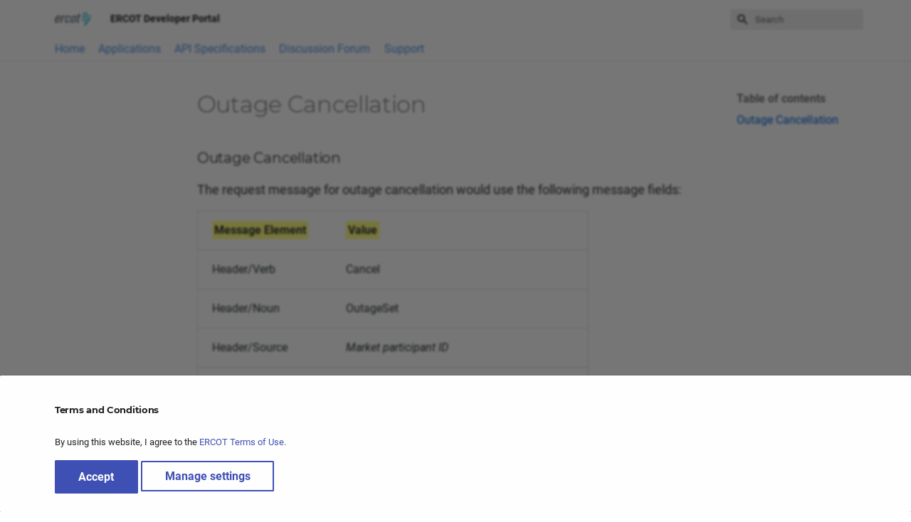

--- FILE ---
content_type: text/html; charset=utf-8
request_url: https://developer.ercot.com/applications/ews/Outage%20Scheduling%20Messages/Outage%20Cancellation/
body_size: 8048
content:

<!doctype html>
<html lang="en" class="no-js">
  <head>
    
      <meta charset="utf-8">
      <meta name="viewport" content="width=device-width,initial-scale=1">
      
      
      
        <link rel="canonical" href="https://developer.ercot.com/applications/ews/Outage%20Scheduling%20Messages/Outage%20Cancellation/">
      
      
      
      
        
      
      
      <link rel="icon" href="../../../../icons/favicon.ico">
      <meta name="generator" content="mkdocs-1.6.1, mkdocs-material-9.7.1">
    
    
  <title>ERCOT Developer Portal</title>

    
      <link rel="stylesheet" href="../../../../assets/stylesheets/main.484c7ddc.min.css">
      
        
        <link rel="stylesheet" href="../../../../assets/stylesheets/palette.ab4e12ef.min.css">
      
      


    
    
      
    
    
      
        
        
        <link rel="preconnect" href="https://fonts.gstatic.com" crossorigin>
        <link rel="stylesheet" href="https://fonts.googleapis.com/css?family=Roboto:300,300i,400,400i,700,700i%7CRoboto+Mono:400,400i,700,700i&display=fallback">
        <style>:root{--md-text-font:"Roboto";--md-code-font:"Roboto Mono"}</style>
      
    
    
      <link rel="stylesheet" href="../../../../css/custom.css">
    
      <link rel="stylesheet" href="../../../../assets/css/dp-footer.css">
    
      <link rel="stylesheet" href="../../../../assets/css/dp-header.css">
    
      <link rel="stylesheet" href="../../../../assets/css/fontawesome.css">
    
      <link rel="stylesheet" href="../../../../assets/css/bootstrap-reboot.css">
    
      <link rel="stylesheet" href="../../../../assets/css/application.css">
    
      <link rel="stylesheet" href="../../../../assets/css/dp-landing.css">
    
    <script>__md_scope=new URL("../../../..",location),__md_hash=e=>[...e].reduce(((e,_)=>(e<<5)-e+_.charCodeAt(0)),0),__md_get=(e,_=localStorage,t=__md_scope)=>JSON.parse(_.getItem(t.pathname+"."+e)),__md_set=(e,_,t=localStorage,a=__md_scope)=>{try{t.setItem(a.pathname+"."+e,JSON.stringify(_))}catch(e){}}</script>
    
      
  


  
  

<script id="__analytics">function __md_analytics(){function e(){dataLayer.push(arguments)}window.dataLayer=window.dataLayer||[],e("js",new Date),e("config","G-T21BL00Z3S"),document.addEventListener("DOMContentLoaded",(function(){document.forms.search&&document.forms.search.query.addEventListener("blur",(function(){this.value&&e("event","search",{search_term:this.value})}));document$.subscribe((function(){var t=document.forms.feedback;if(void 0!==t)for(var a of t.querySelectorAll("[type=submit]"))a.addEventListener("click",(function(a){a.preventDefault();var n=document.location.pathname,d=this.getAttribute("data-md-value");e("event","feedback",{page:n,data:d}),t.firstElementChild.disabled=!0;var r=t.querySelector(".md-feedback__note [data-md-value='"+d+"']");r&&(r.hidden=!1)})),t.hidden=!1})),location$.subscribe((function(t){e("config","G-T21BL00Z3S",{page_path:t.pathname})}))}));var t=document.createElement("script");t.async=!0,t.src="https://www.googletagmanager.com/gtag/js?id=G-T21BL00Z3S",document.getElementById("__analytics").insertAdjacentElement("afterEnd",t)}</script>
  
    <script>if("undefined"!=typeof __md_analytics){var consent=__md_get("__consent");consent&&consent.analytics&&__md_analytics()}</script>
  

    
    
  </head>
  
  
    
    
      
    
    
    
    
    <body dir="ltr" data-md-color-scheme="default" data-md-color-primary="white" data-md-color-accent="amber">
  
    
    <input class="md-toggle" data-md-toggle="drawer" type="checkbox" id="__drawer" autocomplete="off">
    <input class="md-toggle" data-md-toggle="search" type="checkbox" id="__search" autocomplete="off">
    <label class="md-overlay" for="__drawer"></label>
    <div data-md-component="skip">
      
        
        <a href="#outage-cancellation" class="md-skip">
          Skip to content
        </a>
      
    </div>
    <div data-md-component="announce">
      
    </div>
    
    
      

  

<header class="md-header md-header--shadow md-header--lifted" data-md-component="header">
  <nav class="md-header__inner md-grid" aria-label="Header">
    <a href="../../../.." title="ERCOT Developer Portal" class="md-header__button md-logo" aria-label="ERCOT Developer Portal" data-md-component="logo">
      
  <img src="../../../../assets/ercot-logo-white.svg" alt="logo">

    </a>
    <label class="md-header__button md-icon" for="__drawer">
      
      <svg xmlns="http://www.w3.org/2000/svg" viewBox="0 0 24 24"><path d="M3 6h18v2H3zm0 5h18v2H3zm0 5h18v2H3z"/></svg>
    </label>
    <div class="md-header__title" data-md-component="header-title">
      <div class="md-header__ellipsis">
        <div class="md-header__topic">
          <span class="md-ellipsis">
            ERCOT Developer Portal
          </span>
        </div>
        <div class="md-header__topic" data-md-component="header-topic">
          <span class="md-ellipsis">
            
              Outage Cancellation
            
          </span>
        </div>
      </div>
    </div>
    
      
        <form class="md-header__option" data-md-component="palette">
  
    
    
    
    <input class="md-option" data-md-color-media="" data-md-color-scheme="default" data-md-color-primary="white" data-md-color-accent="amber"  aria-hidden="true"  type="radio" name="__palette" id="__palette_0">
    
  
</form>
      
    
    
      <script>var palette=__md_get("__palette");if(palette&&palette.color){if("(prefers-color-scheme)"===palette.color.media){var media=matchMedia("(prefers-color-scheme: light)"),input=document.querySelector(media.matches?"[data-md-color-media='(prefers-color-scheme: light)']":"[data-md-color-media='(prefers-color-scheme: dark)']");palette.color.media=input.getAttribute("data-md-color-media"),palette.color.scheme=input.getAttribute("data-md-color-scheme"),palette.color.primary=input.getAttribute("data-md-color-primary"),palette.color.accent=input.getAttribute("data-md-color-accent")}for(var[key,value]of Object.entries(palette.color))document.body.setAttribute("data-md-color-"+key,value)}</script>
    
    
    
      
      
        <label class="md-header__button md-icon" for="__search">
          
          <svg xmlns="http://www.w3.org/2000/svg" viewBox="0 0 24 24"><path d="M9.5 3A6.5 6.5 0 0 1 16 9.5c0 1.61-.59 3.09-1.56 4.23l.27.27h.79l5 5-1.5 1.5-5-5v-.79l-.27-.27A6.52 6.52 0 0 1 9.5 16 6.5 6.5 0 0 1 3 9.5 6.5 6.5 0 0 1 9.5 3m0 2C7 5 5 7 5 9.5S7 14 9.5 14 14 12 14 9.5 12 5 9.5 5"/></svg>
        </label>
        <div class="md-search" data-md-component="search" role="dialog">
  <label class="md-search__overlay" for="__search"></label>
  <div class="md-search__inner" role="search">
    <form class="md-search__form" name="search">
      <input type="text" class="md-search__input" name="query" aria-label="Search" placeholder="Search" autocapitalize="off" autocorrect="off" autocomplete="off" spellcheck="false" data-md-component="search-query" required>
      <label class="md-search__icon md-icon" for="__search">
        
        <svg xmlns="http://www.w3.org/2000/svg" viewBox="0 0 24 24"><path d="M9.5 3A6.5 6.5 0 0 1 16 9.5c0 1.61-.59 3.09-1.56 4.23l.27.27h.79l5 5-1.5 1.5-5-5v-.79l-.27-.27A6.52 6.52 0 0 1 9.5 16 6.5 6.5 0 0 1 3 9.5 6.5 6.5 0 0 1 9.5 3m0 2C7 5 5 7 5 9.5S7 14 9.5 14 14 12 14 9.5 12 5 9.5 5"/></svg>
        
        <svg xmlns="http://www.w3.org/2000/svg" viewBox="0 0 24 24"><path d="M20 11v2H8l5.5 5.5-1.42 1.42L4.16 12l7.92-7.92L13.5 5.5 8 11z"/></svg>
      </label>
      <nav class="md-search__options" aria-label="Search">
        
        <button type="reset" class="md-search__icon md-icon" title="Clear" aria-label="Clear" tabindex="-1">
          
          <svg xmlns="http://www.w3.org/2000/svg" viewBox="0 0 24 24"><path d="M19 6.41 17.59 5 12 10.59 6.41 5 5 6.41 10.59 12 5 17.59 6.41 19 12 13.41 17.59 19 19 17.59 13.41 12z"/></svg>
        </button>
      </nav>
      
    </form>
    <div class="md-search__output">
      <div class="md-search__scrollwrap" tabindex="0" data-md-scrollfix>
        <div class="md-search-result" data-md-component="search-result">
          <div class="md-search-result__meta">
            Initializing search
          </div>
          <ol class="md-search-result__list" role="presentation"></ol>
        </div>
      </div>
    </div>
  </div>
</div>
      
    
    
  </nav>
  
    
      
<nav class="md-tabs" aria-label="Tabs" data-md-component="tabs">
  <div class="md-grid">
    <ul class="md-tabs__list">
      
        
  
  
  
  
    <li class="md-tabs__item">
      <a href="../../../.." class="md-tabs__link">
        
  
  
    
  
  Home

      </a>
    </li>
  

      
        
  
  
  
  
    
    
      
  
  
  
  
    
    
      <li class="md-tabs__item">
        <a href="../../ews/" class="md-tabs__link">
          
  
  
    
  
  Applications

        </a>
      </li>
    
  

    
  

      
        
  
  
  
  
    
    
      
  
  
  
  
    
    
      <li class="md-tabs__item">
        <a href="../../../../api_specifications/ews/ews/" class="md-tabs__link">
          
  
  
    
  
  API Specifications

        </a>
      </li>
    
  

    
  

      
        
  
  
  
  
    <li class="md-tabs__item">
      <a href="../../../../discussion_forums/discussion/" class="md-tabs__link">
        
  
  
    
  
  Discussion Forum

      </a>
    </li>
  

      
        
  
  
  
  
    <li class="md-tabs__item">
      <a href="../../../../support/support/" class="md-tabs__link">
        
  
  
    
  
  Support

      </a>
    </li>
  

      
    </ul>
  </div>
</nav>
    
  
</header>
    
    <div class="md-container" data-md-component="container">
      
      

        
      

      <main class="md-main" data-md-component="main">
        <div class="md-main__inner md-grid">
          
            
              
              <div class="md-sidebar md-sidebar--primary" data-md-component="sidebar" data-md-type="navigation" >
                <div class="md-sidebar__scrollwrap">
                  <div class="md-sidebar__inner">
                    


  


<nav class="md-nav md-nav--primary md-nav--lifted" aria-label="Navigation" data-md-level="0">
  <label class="md-nav__title" for="__drawer">
    <a href="../../../.." title="ERCOT Developer Portal" class="md-nav__button md-logo" aria-label="ERCOT Developer Portal" data-md-component="logo">
      
  <img src="../../../../assets/ercot-logo-white.svg" alt="logo">

    </a>
    ERCOT Developer Portal
  </label>
  
  <ul class="md-nav__list" data-md-scrollfix>
    
      
      
  
  
  
  
    <li class="md-nav__item">
      <a href="../../../.." class="md-nav__link">
        
  
  
  <span class="md-ellipsis">
    
  
    Home
  

    
  </span>
  
  

      </a>
    </li>
  

    
      
      
  
  
  
  
    
    
      
        
      
        
      
        
      
        
      
    
    
    
      
      
    
    
    <li class="md-nav__item md-nav__item--nested">
      
        
        
        <input class="md-nav__toggle md-toggle " type="checkbox" id="__nav_2" >
        
          
          <label class="md-nav__link" for="__nav_2" id="__nav_2_label" tabindex="0">
            
  
  
  <span class="md-ellipsis">
    
  
    Applications
  

    
  </span>
  
  

            <span class="md-nav__icon md-icon"></span>
          </label>
        
        <nav class="md-nav" data-md-level="1" aria-labelledby="__nav_2_label" aria-expanded="false">
          <label class="md-nav__title" for="__nav_2">
            <span class="md-nav__icon md-icon"></span>
            
  
    Applications
  

          </label>
          <ul class="md-nav__list" data-md-scrollfix>
            
              
                
  
  
  
  
    
    
      
        
      
    
    
    
      
      
    
    
    <li class="md-nav__item md-nav__item--nested">
      
        
        
        <input class="md-nav__toggle md-toggle " type="checkbox" id="__nav_2_1" >
        
          
          <label class="md-nav__link" for="__nav_2_1" id="__nav_2_1_label" tabindex="0">
            
  
  
  <span class="md-ellipsis">
    
  
    ERCOT Web Services
  

    
  </span>
  
  

            <span class="md-nav__icon md-icon"></span>
          </label>
        
        <nav class="md-nav" data-md-level="2" aria-labelledby="__nav_2_1_label" aria-expanded="false">
          <label class="md-nav__title" for="__nav_2_1">
            <span class="md-nav__icon md-icon"></span>
            
  
    ERCOT Web Services
  

          </label>
          <ul class="md-nav__list" data-md-scrollfix>
            
              
                
  
  
  
  
    <li class="md-nav__item">
      <a href="../../ews/" class="md-nav__link">
        
  
  
  <span class="md-ellipsis">
    
  
    ERCOT Web Services (EWS)
  

    
  </span>
  
  

      </a>
    </li>
  

              
            
          </ul>
        </nav>
      
    </li>
  

              
            
              
                
  
  
  
  
    
    
      
        
      
    
    
    
      
      
    
    
    <li class="md-nav__item md-nav__item--nested">
      
        
        
        <input class="md-nav__toggle md-toggle " type="checkbox" id="__nav_2_2" >
        
          
          <label class="md-nav__link" for="__nav_2_2" id="__nav_2_2_label" tabindex="0">
            
  
  
  <span class="md-ellipsis">
    
  
    Marketrak
  

    
  </span>
  
  

            <span class="md-nav__icon md-icon"></span>
          </label>
        
        <nav class="md-nav" data-md-level="2" aria-labelledby="__nav_2_2_label" aria-expanded="false">
          <label class="md-nav__title" for="__nav_2_2">
            <span class="md-nav__icon md-icon"></span>
            
  
    Marketrak
  

          </label>
          <ul class="md-nav__list" data-md-scrollfix>
            
              
                
  
  
  
  
    <li class="md-nav__item">
      <a href="../../../marketrak/MarkeTrak_API_Dev_v1_2/" class="md-nav__link">
        
  
  
  <span class="md-ellipsis">
    
  
    MarkeTrak Developer Guide
  

    
  </span>
  
  

      </a>
    </li>
  

              
            
          </ul>
        </nav>
      
    </li>
  

              
            
              
                
  
  
  
  
    
    
      
        
      
    
    
    
      
      
    
    
    <li class="md-nav__item md-nav__item--nested">
      
        
        
        <input class="md-nav__toggle md-toggle " type="checkbox" id="__nav_2_3" >
        
          
          <label class="md-nav__link" for="__nav_2_3" id="__nav_2_3_label" tabindex="0">
            
  
  
  <span class="md-ellipsis">
    
  
    NAESB
  

    
  </span>
  
  

            <span class="md-nav__icon md-icon"></span>
          </label>
        
        <nav class="md-nav" data-md-level="2" aria-labelledby="__nav_2_3_label" aria-expanded="false">
          <label class="md-nav__title" for="__nav_2_3">
            <span class="md-nav__icon md-icon"></span>
            
  
    NAESB
  

          </label>
          <ul class="md-nav__list" data-md-scrollfix>
            
              
                
  
  
  
  
    <li class="md-nav__item">
      <a href="../../../naesb/TDTMS-Working-Group-Implementation-Guide/" class="md-nav__link">
        
  
  
  <span class="md-ellipsis">
    
  
    NAESB Guide
  

    
  </span>
  
  

      </a>
    </li>
  

              
            
          </ul>
        </nav>
      
    </li>
  

              
            
              
                
  
  
  
  
    
    
      
        
      
        
      
        
      
        
      
        
      
        
      
    
    
    
      
      
    
    
    <li class="md-nav__item md-nav__item--nested">
      
        
        
        <input class="md-nav__toggle md-toggle " type="checkbox" id="__nav_2_4" >
        
          
          <label class="md-nav__link" for="__nav_2_4" id="__nav_2_4_label" tabindex="0">
            
  
  
  <span class="md-ellipsis">
    
  
    Public Data API
  

    
  </span>
  
  

            <span class="md-nav__icon md-icon"></span>
          </label>
        
        <nav class="md-nav" data-md-level="2" aria-labelledby="__nav_2_4_label" aria-expanded="false">
          <label class="md-nav__title" for="__nav_2_4">
            <span class="md-nav__icon md-icon"></span>
            
  
    Public Data API
  

          </label>
          <ul class="md-nav__list" data-md-scrollfix>
            
              
                
  
  
  
  
    <li class="md-nav__item">
      <a href="../../../pubapi/user-guide/registration-and-authentication/" class="md-nav__link">
        
  
  
  <span class="md-ellipsis">
    
  
    Authentication
  

    
  </span>
  
  

      </a>
    </li>
  

              
            
              
                
  
  
  
  
    <li class="md-nav__item">
      <a href="../../../pubapi/user-guide/using-api/" class="md-nav__link">
        
  
  
  <span class="md-ellipsis">
    
  
    Using the API
  

    
  </span>
  
  

      </a>
    </li>
  

              
            
              
                
  
  
  
  
    <li class="md-nav__item">
      <a href="../../../pubapi/user-guide/using-ui/" class="md-nav__link">
        
  
  
  <span class="md-ellipsis">
    
  
    Using the Web Interface
  

    
  </span>
  
  

      </a>
    </li>
  

              
            
              
                
  
  
  
  
    <li class="md-nav__item">
      <a href="../../../pubapi/relnotes/" class="md-nav__link">
        
  
  
  <span class="md-ellipsis">
    
  
    Release Notes
  

    
  </span>
  
  

      </a>
    </li>
  

              
            
              
                
  
  
  
  
    <li class="md-nav__item">
      <a href="../../../pubapi/known-limits/" class="md-nav__link">
        
  
  
  <span class="md-ellipsis">
    
  
    Known Limitations
  

    
  </span>
  
  

      </a>
    </li>
  

              
            
              
                
  
  
  
  
    <li class="md-nav__item">
      <a href="../../../pubapi/deprecation-notices/" class="md-nav__link">
        
  
  
  <span class="md-ellipsis">
    
  
    Deprecation Notices
  

    
  </span>
  
  

      </a>
    </li>
  

              
            
          </ul>
        </nav>
      
    </li>
  

              
            
          </ul>
        </nav>
      
    </li>
  

    
      
      
  
  
  
  
    
    
      
        
      
        
      
        
      
        
      
    
    
    
      
      
    
    
    <li class="md-nav__item md-nav__item--nested">
      
        
        
        <input class="md-nav__toggle md-toggle " type="checkbox" id="__nav_3" >
        
          
          <label class="md-nav__link" for="__nav_3" id="__nav_3_label" tabindex="0">
            
  
  
  <span class="md-ellipsis">
    
  
    API Specifications
  

    
  </span>
  
  

            <span class="md-nav__icon md-icon"></span>
          </label>
        
        <nav class="md-nav" data-md-level="1" aria-labelledby="__nav_3_label" aria-expanded="false">
          <label class="md-nav__title" for="__nav_3">
            <span class="md-nav__icon md-icon"></span>
            
  
    API Specifications
  

          </label>
          <ul class="md-nav__list" data-md-scrollfix>
            
              
                
  
  
  
  
    
    
      
        
      
    
    
    
      
      
    
    
    <li class="md-nav__item md-nav__item--nested">
      
        
        
        <input class="md-nav__toggle md-toggle " type="checkbox" id="__nav_3_1" >
        
          
          <label class="md-nav__link" for="__nav_3_1" id="__nav_3_1_label" tabindex="0">
            
  
  
  <span class="md-ellipsis">
    
  
    ERCOT Web Services
  

    
  </span>
  
  

            <span class="md-nav__icon md-icon"></span>
          </label>
        
        <nav class="md-nav" data-md-level="2" aria-labelledby="__nav_3_1_label" aria-expanded="false">
          <label class="md-nav__title" for="__nav_3_1">
            <span class="md-nav__icon md-icon"></span>
            
  
    ERCOT Web Services
  

          </label>
          <ul class="md-nav__list" data-md-scrollfix>
            
              
                
  
  
  
  
    <li class="md-nav__item">
      <a href="../../../../api_specifications/ews/ews/" class="md-nav__link">
        
  
  
  <span class="md-ellipsis">
    
  
    ERCOT Web Services
  

    
  </span>
  
  

      </a>
    </li>
  

              
            
          </ul>
        </nav>
      
    </li>
  

              
            
              
                
  
  
  
  
    
    
      
        
      
    
    
    
      
      
    
    
    <li class="md-nav__item md-nav__item--nested">
      
        
        
        <input class="md-nav__toggle md-toggle " type="checkbox" id="__nav_3_2" >
        
          
          <label class="md-nav__link" for="__nav_3_2" id="__nav_3_2_label" tabindex="0">
            
  
  
  <span class="md-ellipsis">
    
  
    Marketrak
  

    
  </span>
  
  

            <span class="md-nav__icon md-icon"></span>
          </label>
        
        <nav class="md-nav" data-md-level="2" aria-labelledby="__nav_3_2_label" aria-expanded="false">
          <label class="md-nav__title" for="__nav_3_2">
            <span class="md-nav__icon md-icon"></span>
            
  
    Marketrak
  

          </label>
          <ul class="md-nav__list" data-md-scrollfix>
            
              
                
  
  
  
  
    <li class="md-nav__item">
      <a href="../../../../api_specifications/marketrak/marketrak/" class="md-nav__link">
        
  
  
  <span class="md-ellipsis">
    
  
    Marketrak API
  

    
  </span>
  
  

      </a>
    </li>
  

              
            
          </ul>
        </nav>
      
    </li>
  

              
            
              
                
  
  
  
  
    
    
      
        
      
        
      
    
    
    
      
      
    
    
    <li class="md-nav__item md-nav__item--nested">
      
        
        
        <input class="md-nav__toggle md-toggle " type="checkbox" id="__nav_3_3" >
        
          
          <label class="md-nav__link" for="__nav_3_3" id="__nav_3_3_label" tabindex="0">
            
  
  
  <span class="md-ellipsis">
    
  
    Public Data API
  

    
  </span>
  
  

            <span class="md-nav__icon md-icon"></span>
          </label>
        
        <nav class="md-nav" data-md-level="2" aria-labelledby="__nav_3_3_label" aria-expanded="false">
          <label class="md-nav__title" for="__nav_3_3">
            <span class="md-nav__icon md-icon"></span>
            
  
    Public Data API
  

          </label>
          <ul class="md-nav__list" data-md-scrollfix>
            
              
                
  
  
  
  
    <li class="md-nav__item">
      <a href="https://apiexplorer.ercot.com/api-details#api=pubapi-apim-api" class="md-nav__link">
        
  
  
  <span class="md-ellipsis">
    
  
    Public Data API Specifications
  

    
  </span>
  
  

      </a>
    </li>
  

              
            
              
                
  
  
  
  
    <li class="md-nav__item">
      <a href="https://apiexplorer.ercot.com/api-details#api=esrapi-apim-api" class="md-nav__link">
        
  
  
  <span class="md-ellipsis">
    
  
    ESR API Specifications
  

    
  </span>
  
  

      </a>
    </li>
  

              
            
          </ul>
        </nav>
      
    </li>
  

              
            
              
                
  
  
  
  
    
    
      
        
      
    
    
    
      
      
    
    
    <li class="md-nav__item md-nav__item--nested">
      
        
        
        <input class="md-nav__toggle md-toggle " type="checkbox" id="__nav_3_4" >
        
          
          <label class="md-nav__link" for="__nav_3_4" id="__nav_3_4_label" tabindex="0">
            
  
  
  <span class="md-ellipsis">
    
  
    Retail Web Services
  

    
  </span>
  
  

            <span class="md-nav__icon md-icon"></span>
          </label>
        
        <nav class="md-nav" data-md-level="2" aria-labelledby="__nav_3_4_label" aria-expanded="false">
          <label class="md-nav__title" for="__nav_3_4">
            <span class="md-nav__icon md-icon"></span>
            
  
    Retail Web Services
  

          </label>
          <ul class="md-nav__list" data-md-scrollfix>
            
              
                
  
  
  
  
    <li class="md-nav__item">
      <a href="../../../../api_specifications/retail/retail/" class="md-nav__link">
        
  
  
  <span class="md-ellipsis">
    
  
    Retail API
  

    
  </span>
  
  

      </a>
    </li>
  

              
            
          </ul>
        </nav>
      
    </li>
  

              
            
          </ul>
        </nav>
      
    </li>
  

    
      
      
  
  
  
  
    <li class="md-nav__item">
      <a href="../../../../discussion_forums/discussion/" class="md-nav__link">
        
  
  
  <span class="md-ellipsis">
    
  
    Discussion Forum
  

    
  </span>
  
  

      </a>
    </li>
  

    
      
      
  
  
  
  
    <li class="md-nav__item">
      <a href="../../../../support/support/" class="md-nav__link">
        
  
  
  <span class="md-ellipsis">
    
  
    Support
  

    
  </span>
  
  

      </a>
    </li>
  

    
  </ul>
</nav>
                  </div>
                </div>
              </div>
            
            
              
              <div class="md-sidebar md-sidebar--secondary" data-md-component="sidebar" data-md-type="toc" >
                <div class="md-sidebar__scrollwrap">
                  <div class="md-sidebar__inner">
                    

<nav class="md-nav md-nav--secondary" aria-label="Table of contents">
  
  
  
  
    <label class="md-nav__title" for="__toc">
      <span class="md-nav__icon md-icon"></span>
      Table of contents
    </label>
    <ul class="md-nav__list" data-md-component="toc" data-md-scrollfix>
      
        <li class="md-nav__item">
  <a href="#outage-cancellation" class="md-nav__link">
    <span class="md-ellipsis">
      
        Outage Cancellation
      
    </span>
  </a>
  
</li>
      
    </ul>
  
</nav>
                  </div>
                </div>
              </div>
            
          
          
            <div class="md-content" data-md-component="content">
              
              <article class="md-content__inner md-typeset">
                
                  



  <h1>Outage Cancellation</h1>

<h3 id="outage-cancellation">Outage Cancellation</h3>
<p>The request message for outage cancellation would use the following
message fields:</p>
<table>
<colgroup>
<col style="width: 34%" />
<col style="width: 65%" />
</colgroup>
<thead>
<tr class="header">
<th><mark>Message Element</mark></th>
<th><mark>Value</mark></th>
</tr>
</thead>
<tbody>
<tr class="odd">
<td>Header/Verb</td>
<td>Cancel</td>
</tr>
<tr class="even">
<td>Header/Noun</td>
<td>OutageSet</td>
</tr>
<tr class="odd">
<td>Header/Source</td>
<td><em>Market participant ID</em></td>
</tr>
<tr class="even">
<td>Header/UserID</td>
<td><em>ID of user</em></td>
</tr>
<tr class="odd">
<td>Request/ID</td>
<td><p><em>mRID* of the Outage to be canceled</em></p>
<p><em>Only one outage can be cancelled at a time</em></p></td>
</tr>
<tr class="even">
<td>Payload</td>
<td><em>OutageCancel (Notes) [Optional]</em></td>
</tr>
</tbody>
</table>

<p>To cancel an Outage:</p>
<p><code>*&lt;QSEID&gt;.OTG.&lt;outageType&gt;.&lt;outageCategory&gt;.&lt;outageIdent&gt;.&lt;cancelReasonCode&gt;*</code></p>
<p>To cancel Outages by the group:</p>
<p><code>*&lt;QSEID&gt;.OTG.&lt;outageType&gt;.&lt;outageCategory&gt;.&lt;outageIdent&gt;.&lt;groupId&gt;.&lt;cancelReasonCode&gt;*</code></p>
<p>To cancel a single Outage in a group:</p>
<p><code>*&lt;QSEID&gt;.OTG.&lt;outageType&gt;.&lt;outageCategory&gt;.&lt;outageIdent&gt;.&lt;groupId&gt;.&lt;cancelReasonCode&gt;.TRUE*</code></p>
<ul>
<li>
<p>The Outage Scheduler cancellation reason code should be appended to
  the Outage Scheduler mRID as shown in the examples above.</p>
</li>
<li>
<p>The <code>&lt;groupId&gt;</code> shown in the mRID of the second and third examples
  above corresponds to the third token of the groupId element returned
  in the Outage Creation XML response. For example, if the groupId
  returned in response to an Outage Creation request was
  <code>*&lt;ns1:groupId&gt;ShortName.OTG.1930&lt;/ns1:groupId&gt;*</code>, the value placed
  in the Outage Cancel request for <code>*&lt;groupId&gt;*</code> should be <code>*1930*</code>. Refer
  to the table in Section 7.2.1 for additional information.</p>
</li>
<li>
<p>When canceling a single outage within a group, the TRUE at the end of
  the mRID in the third example instructs Outage Scheduler to ungroup
  the outage.</p>
</li>
</ul>
<table>
<thead>
<tr>
<th>mRID CancelRequestCode Token</th>
<th>Outage Scheduler Cancel Request Reason Description</th>
</tr>
</thead>
<tbody>
<tr>
<td>ERR</td>
<td>Cancel – ERROR</td>
</tr>
<tr>
<td>EXP</td>
<td>Cancel – Expired</td>
</tr>
<tr>
<td>RES1M</td>
<td>Cancel – Reschedule within 1 month</td>
</tr>
<tr>
<td>CWE</td>
<td>Cancel – Coordinating with ERCOT</td>
</tr>
<tr>
<td>EOP</td>
<td>Cancel – Emergency Operations</td>
</tr>
<tr>
<td>LCU</td>
<td>Cancel – Labor/Crew Unavailable</td>
</tr>
<tr>
<td>MUA</td>
<td>Cancel – Materials Unavailable</td>
</tr>
<tr>
<td>RDU</td>
<td>Cancel – Reschedule date unknown</td>
</tr>
<tr>
<td>RNS</td>
<td>Cancel – Reschedule within next season</td>
</tr>
<tr>
<td>WCD</td>
<td>Cancel – Weather Conditions</td>
</tr>
<tr>
<td>WNR</td>
<td>Cancel – Will not reschedule</td>
</tr>
</tbody>
</table>
<p>Outage cancel notes can be supplied using following XML elements (as
specified in table) for an individual outage or a group outage. The
notes specified in the table are optional and thus not required on a
cancel outage request.  However, if these notes are included, they must
be sent using the payload element in the request as defined by
OutageCancel element in ErcotOutages.xsd.</p>
<table>
<thead>
<tr>
<th><em>Element</em></th>
<th><em>Req?</em></th>
<th><em>Data type</em></th>
<th><em>Description</em></th>
<th><em>Values</em></th>
</tr>
</thead>
<tbody>
<tr>
<td>OutageCancel/userFullName</td>
<td>Y</td>
<td>string</td>
<td></td>
<td>UserFullName is required on a Submit, Update and Cancel. Note: the element is defined as optional in the XSD.</td>
</tr>
<tr>
<td>OutageCancel/OSNotes/RequestorNotes/Note/createdTime</td>
<td>N</td>
<td>string</td>
<td>There are three sections that the requestor can enter notes, Requestor Notes, Supporting Information, and Remedial Action or Special Protection System notes.</td>
<td></td>
</tr>
<tr>
<td>OutageCancel/OSNotes/RequestorNotes/Note/createdBy</td>
<td>N</td>
<td>string</td>
<td></td>
<td></td>
</tr>
<tr>
<td>OutageCancel/OSNotes/RequestorNotes/Note/company</td>
<td>N</td>
<td>string</td>
<td></td>
<td></td>
</tr>
<tr>
<td>OutageCancel/OSNotes/RequestorNotes/Note/comment</td>
<td>N</td>
<td>string</td>
<td></td>
<td></td>
</tr>
<tr>
<td>OutageCancel/OSNotes/SupportingNotes/Note/createdTime</td>
<td>N</td>
<td>string</td>
<td></td>
<td></td>
</tr>
<tr>
<td>OutageCancel/OSNotes/SupportingNotes/Note/createdBy</td>
<td>N</td>
<td>string</td>
<td></td>
<td></td>
</tr>
<tr>
<td>OutageCancel/OSNotes/SupportingNotes/Note/company</td>
<td>N</td>
<td>string</td>
<td></td>
<td></td>
</tr>
<tr>
<td>OutageCancel/OSNotes/SupportingNotes/Note/comment</td>
<td>N</td>
<td>string</td>
<td></td>
<td></td>
</tr>
<tr>
<td>OutageCancel/OSNotes/RASPSNotes/Note/createdTime</td>
<td>N</td>
<td>string</td>
<td></td>
<td></td>
</tr>
<tr>
<td>OutageCancel/OSNotes/RASPSNotes/Note/createdBy</td>
<td>N</td>
<td>string</td>
<td></td>
<td></td>
</tr>
<tr>
<td>OutageCancel/OSNotes/RASPSNotes/Note/company</td>
<td>N</td>
<td>string</td>
<td></td>
<td></td>
</tr>
<tr>
<td>OutageCancel/OSNotes/RASPSNotes/Note/comment</td>
<td>N</td>
<td>string</td>
<td></td>
<td></td>
</tr>
</tbody>
</table>
<p>The following is an example for a Cancel OutageSet request. This
example includes the entire RequestMessage structure.</p>
<div class="highlight"><pre><span></span><code>&lt;RequestMessage xmlns=&quot;http://www.ercot.com/schema/2007-06/nodal/ews/message&quot;&gt;
    &lt;Header&gt;
        &lt;Verb&gt;cancel&lt;/Verb&gt;
        &lt;Noun&gt;OutageSet&lt;/Noun&gt;
        &lt;ReplayDetection&gt;
            &lt;Nonce&gt;-123456789&lt;/Nonce&gt;
            &lt;Created&gt;2016-09-09T14:00:10.425-05:00&lt;/Created&gt;
        &lt;/ReplayDetection&gt;
        &lt;Revision&gt;1&lt;/Revision&gt;
        &lt;Source&gt;TABC&lt;/Source&gt;
        &lt;UserID&gt;asmith&lt;/UserID&gt;
        &lt;MessageID&gt;987654321&lt;/MessageID&gt;
    &lt;/Header&gt;
    &lt;Request&gt;
        &lt;ID&gt;TABC.OTG.PL.Transmission.ABC00118441.WCD&lt;/ID&gt;
    &lt;/Request&gt;
    &lt;Payload&gt;
        &lt;ns2:OutageCancel xmlns=&quot;http://www.ercot.com/schema/2007-06/nodal/ews&quot; xmlns:ns2=&quot;http://www.ercot.com/schema/2007-06/nodal/ews&quot;&gt;
            &lt;userFullName&gt;Alex Smith&lt;/userFullName&gt;
            &lt;ns2:OSNotes&gt;
                &lt;ns2:RequestorNotes&gt;
                    &lt;ns2:Note&gt;
                        &lt;ns2:createdTime&gt;2016-09-09T14:00:10-05:00&lt;/ns2:createdTime&gt;
                        &lt;ns2:createdBy&gt;asmith&lt;/ns2:createdBy&gt;
                        &lt;ns2:company&gt;TABC&lt;/ns2:company&gt;
                        &lt;ns2:comment&gt;example comment&lt;/ns2:comment&gt;
                    &lt;/ns2:Note&gt;
                &lt;/ns2:RequestorNotes&gt;
            &lt;/ns2:OSNotes&gt;
        &lt;/ns2:OutageCancel&gt;
    &lt;/Payload&gt;
&lt;/RequestMessage&gt;
</code></pre></div>
<p>The corresponding response messages would use the following message
fields:</p>
<table>
<thead>
<tr>
<th><span class="mark">Message Element</span></th>
<th><span class="mark">Value</span></th>
</tr>
</thead>
<tbody>
<tr>
<td>Header/Verb</td>
<td>Reply</td>
</tr>
<tr>
<td>Header/Noun</td>
<td>OutageSet</td>
</tr>
<tr>
<td>Header/Source</td>
<td>ERCOT</td>
</tr>
<tr>
<td>Reply/ReplyCode</td>
<td><em>Reply code, success=OK, error=ERROR or FATAL</em></td>
</tr>
<tr>
<td>Reply/Error</td>
<td><em>Error message, if error encountered</em></td>
</tr>
</tbody>
</table>







  
    
  
  


  <aside class="md-source-file">
    
      
  <span class="md-source-file__fact">
    <span class="md-icon" title="Last update">
      <svg xmlns="http://www.w3.org/2000/svg" viewBox="0 0 24 24"><path d="M21 13.1c-.1 0-.3.1-.4.2l-1 1 2.1 2.1 1-1c.2-.2.2-.6 0-.8l-1.3-1.3c-.1-.1-.2-.2-.4-.2m-1.9 1.8-6.1 6V23h2.1l6.1-6.1zM12.5 7v5.2l4 2.4-1 1L11 13V7zM11 21.9c-5.1-.5-9-4.8-9-9.9C2 6.5 6.5 2 12 2c5.3 0 9.6 4.1 10 9.3-.3-.1-.6-.2-1-.2s-.7.1-1 .2C19.6 7.2 16.2 4 12 4c-4.4 0-8 3.6-8 8 0 4.1 3.1 7.5 7.1 7.9l-.1.2z"/></svg>
    </span>
    <span class="git-revision-date-localized-plugin git-revision-date-localized-plugin-date" title="January 5, 2026 12:32:05 UTC">January 5, 2026</span>
  </span>

    
    
    
    
  </aside>


  




                
              </article>
            </div>
          
          
  <script>var tabs=__md_get("__tabs");if(Array.isArray(tabs))e:for(var set of document.querySelectorAll(".tabbed-set")){var labels=set.querySelector(".tabbed-labels");for(var tab of tabs)for(var label of labels.getElementsByTagName("label"))if(label.innerText.trim()===tab){var input=document.getElementById(label.htmlFor);input.checked=!0;continue e}}</script>

<script>var target=document.getElementById(location.hash.slice(1));target&&target.name&&(target.checked=target.name.startsWith("__tabbed_"))</script>
        </div>
        
      </main>
      
        
  <footer class="">
    <div class="row combined">
        <div class="col-sm-12 col-xl-3">
            <div class="additional"   >
                <div class="title">Market Participants</div>
                <a href="https://www.ercot.com/mp/mis-ercot-com" class="link">MIS</a>
                <a href="https://www.ercot.com/mp/data-products?page=1" class="link">EMIL</a>
                <a href="https://www.ercot.com/mp/rioo-rs" class="link">RIOO</a>
            </div>
        </div>
        <div class="col-sm-12 col-xl-6">
            <div class="additional" >
                <div class="title">Ercot</div>
                <a href="https://www.ercot.com/about/contact" class="link">Contact Us</a>
                <a href="support/support" class="link">Support</a>
                <a href="https://www.ercot.com/glossary" class="link">Glossary</a>
                <a href="https://www.ercot.com/help/terms/data-portal" class="link">Terms of Use</a>
                <a href="https://www.ercot.com/help/privacy" class="link">Privacy</a>
            </div>
        </div>
        <div class="col-sm-12 col-xl-3">
            <div class="additional" >
                <div class="title">Stay Connected</div>
                <div class="sm-icons fb"><a href="https://www.facebook.com/ERCOTISO/"><img src="/assets/img/facebook-f.svg" /></a></div>
                <div class="sm-icons x"><a href="https://twitter.com/ercot_iso"><img src="/assets/img/x-twitter.svg" /></a></div>
                <div class="sm-icons li"><a href="https://www.linkedin.com/company/ercot/"><img src="/assets/img/linkedin-in.svg" /></a></div>
                <div class="sm-icons yt"><a href="https://www.youtube.com/user/ERCOTISO"><img src="/assets/img/youtube.svg" /></a></div>
            </div>
        </div>
    </div>
    <div>
        <div class="fc_half copyright" style="text-align: center;" >© 1996-2025 Electric Reliability Council of Texas, Inc. All rights reserved.</div>
    </div>
</footer>
<!--/footer-->
      
    </div>
    <div class="md-dialog" data-md-component="dialog">
      <div class="md-dialog__inner md-typeset"></div>
    </div>
    
    
      <div class="md-consent" data-md-component="consent" id="__consent" hidden>
        <div class="md-consent__overlay"></div>
        <aside class="md-consent__inner">
          <form class="md-consent__form md-grid md-typeset" name="consent">
            


  


<h4><div style="font-size: small">Terms and Conditions</div></h4>
<p><div style="font-size: small"> By using this website, I agree to the <a target="_new" href="https://www.ercot.com/help/terms/data-portal">ERCOT Terms of Use.</a> </div></p>
<input class="md-toggle" type="checkbox" id="__settings" >
<div class="md-consent__settings">
  <ul class="task-list">
    
    
      
        
  
  
    
    
  
  <li class="task-list-item">
    <label class="task-list-control">
      <input type="checkbox" name="analytics" checked>
      <span class="task-list-indicator"></span>
      Google Analytics
    </label>
  </li>

      
    
    
      
    
    
      
        
  
  
    
    
  
  <li class="task-list-item">
    <label class="task-list-control">
      <input type="checkbox" name="custom" checked>
      <span class="task-list-indicator"></span>
      Custom cookie
    </label>
  </li>

      
    
  </ul>
</div>
<div class="md-consent__controls">
  
    
      <button class="md-button md-button--primary">Accept</button>
    
    
    
  
    
    
    
      <label class="md-button" for="__settings">Manage settings</label>
    
  
</div>
          </form>
        </aside>
      </div>
      <script>var consent=__md_get("__consent");if(consent)for(var input of document.forms.consent.elements)input.name&&(input.checked=consent[input.name]||!1);else"file:"!==location.protocol&&setTimeout((function(){document.querySelector("[data-md-component=consent]").hidden=!1}),250);var form=document.forms.consent;for(var action of["submit","reset"])form.addEventListener(action,(function(e){if(e.preventDefault(),"reset"===e.type)for(var n of document.forms.consent.elements)n.name&&(n.checked=!1);__md_set("__consent",Object.fromEntries(Array.from(new FormData(form).keys()).map((function(e){return[e,!0]})))),location.hash="",location.reload()}))</script>
    
    
      
      
      <script id="__config" type="application/json">{"annotate": null, "base": "../../../..", "features": ["navigation.tabs", "navigation.tabs.sticky", "navigation.indexes", "content.tabs.link"], "search": "../../../../assets/javascripts/workers/search.2c215733.min.js", "tags": null, "translations": {"clipboard.copied": "Copied to clipboard", "clipboard.copy": "Copy to clipboard", "search.result.more.one": "1 more on this page", "search.result.more.other": "# more on this page", "search.result.none": "No matching documents", "search.result.one": "1 matching document", "search.result.other": "# matching documents", "search.result.placeholder": "Type to start searching", "search.result.term.missing": "Missing", "select.version": "Select version"}, "version": null}</script>
    
    
      <script src="../../../../assets/javascripts/bundle.79ae519e.min.js"></script>
      
    
  </body>
</html>

--- FILE ---
content_type: text/css; charset=utf-8
request_url: https://developer.ercot.com/css/custom.css
body_size: 227
content:
@font-face {
  font-family: "Roboto";
  src: url("/assets/fonts//Roboto-Regular.ttf") format("truetype"), url("/assets/fonts//Roboto-Regular.woff") format("woff");
  font-weight: normal;
  font-style: normal;
  font-display: swap;
}
@font-face {
  font-family: "Roboto";
  src: url("/assets/fonts//Roboto-Bold.ttf") format("truetype"), url("/assets/fonts//Roboto-Bold.woff") format("woff");
  font-weight: 700;
  font-style: normal;
  font-display: swap;
}
@font-face {
  font-family: "Montserrat";
  src: url("/assets/fonts//Montserrat-Light.ttf") format("truetype"), url("/assets/fonts//Montserrat-Light.woff") format("woff");
  font-weight: 300;
  font-style: normal;
  font-display: swap;
}
@font-face {
  font-family: "Montserrat";
  src: url("/assets/fonts//Montserrat-Regular.ttf") format("truetype"), url("/assets/fonts//Montserrat-Regular.woff") format("woff");
  font-weight: normal;
  font-style: normal;
  font-display: swap;
}
@font-face {
  font-family: "Montserrat";
  src: url("/assets/fonts//Montserrat-SemiBold.ttf") format("truetype"), url("/assets/fonts//Montserrat-SemiBold.woff") format("woff");
  font-weight: 600;
  font-style: normal;
  font-display: swap;
}
@font-face {
  font-family: "Montserrat";
  src: url("/assets/fonts//Montserrat-Bold.ttf") format("truetype"), url("/assets/fonts//Montserrat-Bold.woff") format("woff");
  font-weight: 700;
  font-style: normal;
  font-display: swap;
}
.font-regular {
  font-weight: normal;
}

.font-light {
  font-weight: 300;
}

.font-semibold {
  font-weight: 600;
}

.font-bold {
  font-weight: 700;
}

/*upload font*/
body {
  font-family: "Roboto", sans-serif;
  font-size: 0.85rem;
  color: #2d3338;
}

html {
  font-size: 100%;
  height: 100%;
  overflow-x: hidden
}

p {
  font-family: "Roboto", sans-serif;
  font-size: 1rem;
}

h1,
h2 {
  font-family: "Montserrat", sans-serif;
  font-weight: 300;
}

h3,
h4,
h5 {
  font-family: "Montserrat", sans-serif;
  font-size: 1.75rem;
}

h6 {
  font-family: "Montserrat", sans-serif;
  font-size: 1rem;
}

h4,
h5,
h6,
.h4,
.h5,
.h6 {
  font-family: "Montserrat", sans-serif;
  font-weight: 700 !important;
}

.md-tabs__link {
  -webkit-backface-visibility: hidden;
  backface-visibility: hidden;
  display: flex;
  font-size: 1.0rem;
  margin-top: .8rem;
  opacity: .7;
  outline-color: var(--md-accent-fg-color);
  outline-offset: .2rem;
  transition: transform .4s cubic-bezier(.1,.7,.1,1),opacity .25s
}

.md-nav {
  font-size: 1rem;
  line-height: 1.3
}

.md-typeset ol ol, .md-typeset ul ol {
  list-style-type: decimal;
  font-size: 0.85rem;
}

.md-typeset {
  -webkit-print-color-adjust: exact;
  color-adjust: exact;
  font-size: 1rem;
  line-height: 1.5;
  /* text-indent: 10px; */
}

.md-grid {
  margin-left: auto;
  margin-right: auto;
  max-width: 90%;

}

.md-typeset table {
  font-size: .85rem; /* Adjust to match your desired size */
  line-height: 1.5; /* Optional: Ensure consistent line height */
}

.md-typeset table td,
.md-typeset table th {
  font-size: 1rem; /* Ensure table cells inherit the correct size */
}

--- FILE ---
content_type: text/css; charset=utf-8
request_url: https://developer.ercot.com/assets/css/dp-footer.css
body_size: 358
content:
/*  --  footer  --  */
.combined {
  font-family: Roboto, sans-serif;
  font-weight: 400;
  line-height: 1;
  text-align: left;
  display: block;
  color: #fff;
  display: flex;
  flex-wrap: wrap;
  justify-content: space-between;
  align-content: flex-start;
  align-items: flex-start;
  box-sizing: border-box;
} 
.combined h4,
.combined h5,
.combined h6,
.combined .h4,
.combined .h5,
.combined .h6 {
  font-weight: 400 !important;
  text-align: left !important;
}
.combined a {
  color: inherit;
  text-decoration: none;
  display: block;
}
.combined a:hover {
  text-decoration: underline;
}
.combined .additional {
  width: 100%;
  padding-top: 40px;
  padding-right: 10px;
  box-sizing: border-box;
}
@media (max-width: 1200px) {
  .combined .additional {
    padding-top: 25px;
  }
}
.combined .additional .title {
  font-size: 0.75em;
  text-transform: uppercase;
  color: rgba(255, 255, 255, 0.4);
  margin-bottom: 15px;
}
@media (max-width: 1200px) {
  .combined .additional .title {
    padding-top: 10px;
  }
}
.combined .additional .sm-icons {
  display: inline-block;
  border-radius: 100%;
  background-color: #ffffff;
  width: 34px;
  height: 34px;
  text-align: center;
  margin-right: 5px;
  opacity: 0.6;
  cursor: pointer;
  transition: opacity 0.35s ease-in-out;
}
.combined .additional .sm-icons:hover {
  opacity: 1;
}
.combined .additional .fb img {
  width: 40%;
  margin-top: 6px;
}
.combined .additional .x img {
  width: 60%;
  margin-top: 7px;
}
.combined .additional .li img {
  width: 54%;
  margin-top: 7px;
}
.combined .additional .yt img {
  width: 60%;
  margin-top: 8px;
}
.combined .additional .link {
  margin-right: 20px;
}
.combined .additional a {
  display: inline-block;
  line-height: 1.5em;
  font-weight: 700;
  color: #f1f4f6;
}
.combined .links {
  text-align: center; 
}
.combined .logo {
  padding-right: 0px;
  text-align: right;
  width: 110px;
}
.combined .logo #flogo {
  width: 110px;
  margin-top: 10px;
  height: auto;
}
.combined svg.icon {
  fill: #ffffff;
  opacity: 0.7;
  cursor: pointer;
  transition: opacity 0.25s ease-in-out;
  -moz-transition: opacity 0.25s ease-in-out;
  -webkit-transition: opacity 0.25s ease-in-out;
  width: 30px;
  height: 30px;
}
.combined svg.logo {
  fill: #ffffff;
  padding: 0;
  height: 41px;
}
.combined svg.logo:hover {
  opacity: 1;
}

footer {
  background: #032E50 !important;
  margin-top: 60px;
}
footer .row {
  width: 100%;
  margin: 0;
}
footer .combined {
  padding: 0 80px;
}
footer .copyright {
  padding-top: 40px !important;
  padding-bottom: 40px !important;
  color: #ffffff !important;
  padding-left: 90px;
}

@media (max-width: 650px) {
  footer .combined {
    padding: 0 20px 20px 20px;
  }
}
@media (max-width: 650px) and (max-width: 1200px) {
  footer .combined {
    padding: 0 20px 20px 20px;
  }
}
@media (max-width: 650px) {
  footer .fc_half {
    order: 3;
    width: 100%;
  }
  footer .fc_quarter {
    order: 1;
    width: 100% !important;
    padding-right: 0px;
    margin-bottom: 15px;
  }
  footer .logo {
    width: 100%;
    text-align: center;
    padding-right: 0px;
  }
  footer .additional {
    width: 100%;
    text-align: center;
    order: 3;
    padding-right: 0px;
  }
  footer .additional a > last-child {
    margin-right: 0px;
  }
  footer .copyright {
    order: 3;
    text-align: center;
    padding-right: 20px;
    padding-left: 20px;
  }
}
/*  --  /footer  --  */


--- FILE ---
content_type: text/css; charset=utf-8
request_url: https://developer.ercot.com/assets/css/dp-header.css
body_size: 2020
content:
/*  --  header  --  */
/*header.combined a#hlogo svg path{ 
	transition: fill 0.1s ease;
}*/
header.combined {
  font-family: Roboto, sans-serif;
  font-size: 14px;
  font-weight: 400;
  line-height: 1;
  text-align: left;
  display: block;
  overflow: visible;
}
header.combined ol, header.combined ul {
  background: transparent;
  border: 0;
  margin: 0;
  padding: 0;
  vertical-align: baseline;
  list-style: none;
}
header.combined ul {
  font-family: "Roboto", sans-serif;
  color: #2d3338;
}
header.combined ul + label {
  text-transform: uppercase;
  margin-left: -40px;
  font-size: 14px;
  font-family: "Roboto", sans-serif;
  font-weight: 700;
}
header.combined ul ul {
  padding-left: 0;
}
header.combined ul ul li {
  text-indent: 0;
  font-weight: 300;
}
header.combined ul ul li:before {
  text-indent: 0;
  padding-right: 5px;
}
header.combined li {
  font-weight: 700;
}
header.combined ol {
  font-family: "Roboto", sans-serif;
}
header.combined ol + label {
  text-transform: uppercase;
  margin-left: -40px;
  font-family: "Roboto", sans-serif;
  font-size: 14px;
  font-weight: 700;
}
header.combined ol li {
  font-weight: 700;
}
header.combined ol ol {
  padding-left: 0;
}
header.combined ol ol li {
  text-indent: 0;
  font-weight: 300;
}
header.combined ol ol li:before {
  content: "-";
  text-indent: 0;
  padding-right: 5px;
}
header.combined utility {
  display: flex;
  flex-wrap: wrap;
  justify-content: flex-end;
  align-content: center;
  align-items: center;
  background: #E4E7EB;
  min-height: 35px;
  box-sizing: border-box;
  padding: 0px 60px;
}
header.combined utility > * {
  margin-left: 30px;
}
header.combined utility > a {
  font-weight: 700;
  text-transform: uppercase;
  text-decoration: none;
  color: inherit;
}
header.combined utility > a:hover {
  color: inherit;
  text-decoration: underline;
}
header.combined utility .searchBox {
  position: relative;
  width: 300px;
  max-width: 100%;
}
header.combined utility #frmSearch {
  position: relative;
  width: 100%;
  display: block;
}
header.combined utility #frmSearch #sQuery {
  -webkit-appearance: none;
  border: solid 2px #D7DBE0;
  border-top-width: 0px;
  border-bottom-width: 0px;
  box-sizing: border-box;
  height: 35px;
  font-size: 14px;
  font-family: "Roboto", sans-serif;
  font-weight: 400;
  border-radius: 3px;
  padding: 10px 30px 10px 13px;
  width: 100%;
  outline: none;
  border-radius: 0;
  background: rgba(255, 255, 255, 0.8);
}
header.combined utility #frmSearch #sQuery:focus {
  border-color: #00AEC7;
}
header.combined utility #frmSearch button {
  width: 17px;
  height: 17px;
  -webkit-appearance: none;
  background: #fff;
  border: none;
  padding: 0px;
  position: absolute;
  right: 15px;
  top: 8px;
  cursor: pointer;
}
header.combined utility #frmSearch button svg {
  width: 17px;
}
header.combined svg .searchicon {
  fill: #2D3338;
  opacity: 1;
}
header.combined svg button:hover svg .searchicon {
  fill: #00AEC7;
}
header.combined mainheader {
  display: flex;
  flex-wrap: wrap;
  align-content: flex-end;
  align-items: flex-end;
  background: #fff;
  box-sizing: border-box;
  padding: 0px 30px;
  overflow: visible;
}
header.combined button {
  background-image: url("../img/magnifying-glass-solid.svg");
  background-repeat: no-repeat;
  background-size: 40%;
  background-position: center;
}
header.combined button img {
  margin-top: 20px;
}
header.combined a#hlogo {
  width: 122px;
  display: block;
  padding: 20px 0px 15px;
}
header.combined a#hlogo svg {
  width: 100%;
  height: auto;
}
header.combined a#hlogo svg:hover path {
  fill: #032E50;
}
header.combined nav {
  padding: 0px;
  overflow: visible;
  color: #2D3338;
}
@media (min-width: 1201px) {
  header.combined nav {
    margin-left: 30px;
  }
}
header.combined nav > ul {
  display: flex;
  align-content: flex-end;
  align-items: flex-end;
  justify-content: flex-end;
  overflow: visible;
  list-style: none;
  position: relative;
  margin-bottom: 0px;
}
header.combined nav > ul > li {
  margin-left: 2px;
  position: relative;
  overflow: visible;
}
header.combined nav > ul > li > a {
  font-size: 18px;
  color: inherit;
  text-decoration: none;
  padding: 26px 15px 25px;
  display: inline-block;
  border-radius: 3px 3px 0px 0px;
}
header.combined nav > ul > li:hover > a {
  background: #032E50;
  color: #fff;
  position: relative;
  z-index: 101;
}
header.combined nav > ul > li:hover > a > .dropdown {
  display: flex;
}
header.combined nav .dropdown {
  width: auto;
  display: none;
  flex-wrap: no-wrap;
  justify-content: flex-start;
  align-items: stretch;
  align-content: flex-start;
  position: absolute;
  top: calc(100% - 2px);
  right: -17px;
  color: #fff;
  border: solid 2px rgba(255, 255, 255, 0.3);
  box-sizing: content-box;
  border-radius: 6px;
  overflow: hidden;
  z-index: 100;
}
header.combined nav .dropdown a {
  color: inherit;
  text-decoration: none;
  display: inline;
}
header.combined nav .dropdown a:hover {
  text-decoration: underline;
}
header.combined nav .dropdown > ul {
  background: #032E50;
  display: block;
  padding: 14px 30px 35px 30px;
  box-sizing: border-box;
  line-height: 1.2;
  color: #fff;
  font-size: 16px;
  font-weight: 400;
  list-style: none;
  width: 250px;
  border-right: solid 2px rgba(255, 255, 255, 0.1);
}
header.combined nav .dropdown > ul:last-of-type {
  border-right: none;
}
header.combined nav .dropdown > ul > li {
  margin-top: 16px;
}
header.combined nav .dropdown > ul > li > ul {
  font-size: 13px;
  color: rgba(230, 235, 240, 0.85);
  font-weight: 400;
}
header.combined nav .dropdown > ul > li > ul > li {
  margin-top: 6px;
}
header.combined nav .dropdown > div {
  background: #032846;
  display: block;
  padding: 35px 30px;
  box-sizing: border-box;
  line-height: 1.2;
  color: #fff;
  font-size: 16px;
  font-weight: 400;
  width: 280px;
}
header.combined nav .dropdown img {
  display: block;
  max-width: 100%;
  height: auto;
  margin-bottom: 20px;
}
header.combined nav .dropdown p {
  font-size: 13px;
  color: rgba(230, 235, 240, 0.85);
  font-weight: 400;
  margin: 0px 0px 20px;
}
header.combined #menuon {
  display: none;
}
header.combined #menuoff {
  display: none;
}

.actions li {
  padding-left: 0 !important;
}
.actions .lt-mode {
  display: inline-block;
  border-radius: 100%;
  background-color: #FF8200;
  margin: 0 5px 0 10px !important;
  width: 38px;
  height: 38px;
  text-align: center;
}
.actions .lt-mode img {
  width: 54%;
  margin: 8px;
}
@media (max-width: 1200px) {
  .actions .lt-mode {
    display: none !important;
  }
}
.actions .dk-mode {
  display: inline-block;
  border-radius: 100%;
  background-color: #03203D;
  margin: 0 5px 0 10px !important;
  width: 38px;
  height: 38px;
  text-align: center;
  display: none;
}
.actions .dk-mode img {
  width: 48%;
  margin: 6px;
}
@media (max-width: 1200px) {
  .actions .dk-mode {
    display: none !important;
  }
}
.actions .logging {
  display: inline-block;
  border-radius: 100%;
  background-color: #000000;
  width: 38px;
  height: 38px;
  text-align: center;
}
.actions .logging img {
  width: 54%;
  margin: 8px;
}
@media (max-width: 1200px) {
  .actions .logging {
    display: none !important;
  }
}
.actions .profile {
  display: none;
  border-radius: 100%;
  background-color: #000000;
  margin: 0 5px 0 10px !important;
  width: 38px;
  height: 38px;
  text-align: center;
}
.actions .profile img {
  width: 48%;
  margin: 7px;
}
@media (max-width: 1200px) {
  .actions .profile {
    display: none !important;
  }
}
.actions .profile .profile-m {
  display: none !important;
}
@media (min-width: 1201px) {
  .actions {
    margin-left: 20px;
    padding: 0 0 5px 0;
    display: flex;
    flex-grow: 2;
    justify-content: flex-end;
    background: #fff;
    box-sizing: border-box;
    overflow: visible;
    text-align: right;
  }
  .actions .input-group {
    width: 300px;
  }
  .actions li {
    display: inline-block;
    padding-left: 10px;
  }
  .actions li:last-of-type {
    padding-left: 0;
  }
}

/* -- media query for mobile screen--  */
@media (min-width: 1200px) {
  .logging-m {
    display: none;
  }
  .profile-m {
    display: none !important;
  }
}
@media (max-width: 1200px) {
  header.combined {
    height: 62px;
    width: 100%;
    box-sizing: border-box;
    overflow: hidden;
    position: fixed;
    top: 0;
    left: 0;
    transition: all 0.4s ease;
    background: #fff;
    border-bottom: solid 2px #2D3338;
    z-index: 100;
  }
  header.combined a#hlogo {
    width: 100px;
    padding: 13px 0px 8px;
    margin-left: 20px;
  }
  header.combined a#hlogo svg path {
    transition: fill 0.4s ease;
  }
  header.combined mainheader {
    padding: 0px;
    background: transparent;
    border-bottom: none;
    display: block;
    max-height: 100%;
    overflow: hidden;
  }
  header.combined nav {
    display: block;
    position: static;
    max-height: calc(100vh - 137px);
    overflow-x: hidden;
  }
  header.combined nav > *:last-child {
    margin-bottom: 20px;
  }
  header.combined nav > ul {
    display: block;
    border-bottom: solid 2px rgba(255, 255, 255, 0.1);
    overflow: hidden;
  }
  header.combined nav > ul > li {
    position: static;
    display: block;
    margin: 0px;
    border-top: solid 2px rgba(255, 255, 255, 0.1);
    position: relative;
  }
  header.combined nav > ul > li > a {
    font-size: 18px;
    display: inline-block;
    color: #fff;
    padding: 15px 0px 15px 20px;
    margin-right: 40px;
    pointer-events: none;
  }
  header.combined nav > ul > li > .dropdown {
    display: block !important;
    position: static;
    border: none !important;
    padding: 0px 20px;
    background: #032846;
    overflow: hidden;
    height: 0px;
  }
  header.combined nav > ul > li.showSubNav > .dropdown {
    height: auto;
  }
  header.combined nav > ul > li.hasDropdown::after {
    content: "";
    display: block;
    width: 20px;
    height: 20px;
    background-repeat: no-repeat;
    background-image: url(../images/arrow.svg);
    background-size: 10px;
    background-position: center;
    position: absolute;
    right: 20px;
    top: 14px;
  }
  header.combined nav > ul > li.hasDropdown.showSubNav::after {
    transform: rotate(90deg);
  }
  header.combined nav .dropdown > ul {
    border: none;
    padding: 0px;
    width: auto;
    background: transparent;
    -webkit-text-size-adjust: none;
  }
  header.combined nav .dropdown > ul > li {
    margin-top: 20px;
  }
  header.combined nav .dropdown > ul > li:first-child {
    margin-top: 20px;
  }
  header.combined nav .dropdown > ul > li > a {
    font-weight: 500;
  }
  header.combined nav .dropdown > ul > li > ul {
    font-size: 15px;
    margin-bottom: 30px;
  }
  header.combined nav .dropdown > ul > li > ul > li {
    margin-top: 10px;
  }
  header.combined nav .dropdown > *:last-child {
    padding-bottom: 20px;
  }
  header.combined nav .dropdown > div {
    padding: 20px 0px;
    width: auto;
  }
  header.combined #menuon {
    -webkit-appearance: none;
    border: none;
    background: transparent;
    width: 20px;
    height: 24px;
    padding: 0px;
    cursor: pointer;
    position: fixed;
    right: 20px;
    top: 18px;
    z-index: 105;
    display: block;
  }
  header.combined #menuon svg {
    height: 100%;
    width: auto;
    margin: auto;
  }
  header.combined #menuoff {
    -webkit-appearance: none;
    border: none;
    background: transparent;
    width: 20px;
    height: 24px;
    padding: 0px;
    cursor: pointer;
    position: fixed;
    right: 20px;
    top: 18px;
    z-index: 105;
  }
  header.combined #menuoff svg {
    height: 100%;
    width: auto;
    margin: auto;
  }
  header.combined utility {
    display: block;
    position: absolute;
    bottom: -100vh;
    padding: 20px 18px;
    width: 100%;
    background: #032E50;
    border-top: solid 2px rgba(255, 255, 255, 0.1);
    transition: bottom 0.4s ease;
    z-index: 101;
  }
  header.combined utility .searchBox {
    margin-left: 0px;
    width: 100%;
  }
  header.combined utility > span {
    display: none;
  }
  header.combined utility > a {
    display: none;
  }
  header.combined utility #frmSearch button {
    background: transparent;
  }
  header.combined utility #frmSearch #sQuery {
    background: rgba(255, 255, 255, 0.9);
    border-radius: 3px;
    border-width: 2px;
    border-color: #032E50;
    font-size: 16px;
  }
  .mainmenuopen header.combined {
    height: 100%;
    background: #032E50;
    box-sizing: content-box;
  }
  .mainmenuopen header.combined a#hlogo svg path {
    fill: #fff !important;
  }
  .mainmenuopen header.combined #menuon {
    display: none;
  }
  .mainmenuopen header.combined #menuoff {
    display: block;
  }
  .mainmenuopen header.combined utility {
    bottom: 0px;
  }
  body.mainmenuopen {
    overflow: hidden;
  }
  body.mainmenuopen .combined--header #hlogo > img {
    filter: brightness(0) invert(1);
  }
  .actions {
    padding: 0 20px 15px 20px !important;
    border-bottom: 2px solid rgba(255, 255, 255, 0.1);
  }
}
/*  --  /header  --  */

--- FILE ---
content_type: text/css; charset=utf-8
request_url: https://developer.ercot.com/assets/css/application.css
body_size: 36855
content:
@charset "UTF-8";
.bg-light2 {
  background-color: #e6e8e9;
}

.bg-primary2 {
  background-color: #3dbed1;
  color: #ffffff;
}

.bg-warn-a3 {
  background-color: rgba(255, 130, 0, 0.3);
}

.highlight {
  background-color: #fedd5a !important;
}

.confirm {
  color: #26d07c;
}

.caution {
  color: #ffd100;
}

.primary-t1 {
  color: #3dbed1;
}

.bluegray {
  background-color: #E6EBF0;
}

.text-black {
  color: #2d3338;
}

.text-gray {
  color: #adb3b8;
}

.link {
  color: #0063db;
}

.font-regular {
  font-weight: normal;
}

.font-light {
  font-weight: 300;
}

.font-semibold {
  font-weight: 600;
}

.font-bold {
  font-weight: 700;
}

/*upload font*/
body {
  font-family: "Roboto", sans-serif;
  font-size: 1rem;
  color: #2d3338;
}

p {
  font-family: "Roboto", sans-serif;
  font-size: 1.125rem;
}

h1,
h2 {
  font-family: "Montserrat", sans-serif;
  font-weight: 300;
}

h3,
h4,
h5 {
  font-family: "Montserrat", sans-serif;
  font-size: 1.75rem;
}

h6 {
  font-family: "Montserrat", sans-serif;
  font-size: 1.25rem;
}

h4, h5, h6, .h4, .h5, .h6 {
  font-family: "Montserrat", sans-serif;
  font-weight: 700 !important;
}

.app-name {
  font-family: "Montserrat", sans-serif;
}

.subtitle1 {
  font-family: "Roboto", sans-serif;
  font-size: 1.125rem;
  font-weight: 700;
}

.subtitle2 {
  font-family: "Roboto", sans-serif;
  font-size: 1rem;
  font-weight: 700;
}

.subtitle3 {
  color: #0063b4 !important;
}

.body1 {
  font-family: "Roboto", sans-serif;
  font-size: 1.125rem;
  font-weight: normal;
}

.body2 {
  font-family: "Roboto", sans-serif;
  font-size: 1rem;
  font-weight: normal;
}

.caption {
  font-family: "Roboto", sans-serif;
  font-size: 0.875rem;
  font-weight: normal;
}

.overline {
  font-family: "Roboto", sans-serif;
  font-size: 0.875rem;
  font-weight: 700;
}

.action {
  font-family: "Montserrat", sans-serif;
  font-size: 0.875rem;
  font-weight: 600;
}

.text-help {
  color: #685bc7 !important;
  font-size: 0.9rem;
}

.intput-hint {
  font-style: italic;
  color: #5b6770;
  margin-left: 0.75rem;
  font-size: 90%;
}
.no-padding {
  padding: 0 !important;
}

.pointer {
  cursor: pointer;
}

.border-left {
  border-left: 1px solid #e6e8e9 !important;
}

@media screen and (min-width: 576px) {
  .border-left-sm {
    border-left: 1px solid #e6e8e9 !important;
  }
}
@media screen and (min-width: 768px) {
  .border-left-md {
    border-left: 1px solid #e6e8e9 !important;
  }
}
@media screen and (min-width: 992px) {
  .border-left-lg {
    border-left: 1px solid #e6e8e9 !important;
  }
}
@media screen and (min-width: 1200px) {
  .border-left-xl {
    border-left: 1px solid #e6e8e9 !important;
  }
}
.border-left-dashed {
  border-left: 1px dashed #e6e8e9;
}

@media screen and (min-width: 576px) {
  .border-left-sm-dashed {
    border-left: 1px dashed #e6e8e9 !important;
  }
}
@media screen and (min-width: 768px) {
  .border-left-md-dashed {
    border-left: 1px dashed #e6e8e9 !important;
  }
}
@media screen and (min-width: 992px) {
  .border-left-lg-dashed {
    border-left: 1px dashed #e6e8e9 !important;
  }
}
@media screen and (min-width: 1200px) {
  .border-left-xl-dashed {
    border-left: 1px dashed #e6e8e9 !important;
  }
}
.border-left-none {
  border-left: 0 !important;
}

@media screen and (min-width: 576px) {
  .border-left-sm-none {
    border-left: 0 !important;
  }
}
@media screen and (min-width: 768px) {
  .border-left-md-none {
    border-left: 0 !important;
  }
}
@media screen and (min-width: 992px) {
  .border-left-lg-none {
    border-left: 0 !important;
  }
}
@media screen and (min-width: 1200px) {
  .border-left-xl-none {
    border-left: 0 !important;
  }
}
.border-right {
  border-right: 1px solid #e6e8e9 !important;
}

@media screen and (min-width: 576px) {
  .border-right-sm {
    border-right: 1px solid #e6e8e9 !important;
  }
}
@media screen and (min-width: 768px) {
  .border-right-md {
    border-right: 1px solid #e6e8e9 !important;
  }
}
@media screen and (min-width: 992px) {
  .border-right-lg {
    border-right: 1px solid #e6e8e9 !important;
  }
}
@media screen and (min-width: 1200px) {
  .border-right-xl {
    border-right: 1px solid #e6e8e9 !important;
  }
}
.border-bottom-dashed {
  border-bottom: 1px dashed #e6e8e9;
}

@media screen and (min-width: 576px) {
  .border-bottom-sm-dashed {
    border-bottom: 1px dashed #e6e8e9 !important;
  }
}
@media screen and (min-width: 768px) {
  .border-bottom-md-dashed {
    border-bottom: 1px dashed #e6e8e9 !important;
  }
}
@media screen and (min-width: 992px) {
  .border-bottom-lg-dashed {
    border-bottom: 1px dashed #e6e8e9 !important;
  }
}
@media screen and (min-width: 1200px) {
  .border-bottom-xl-dashed {
    border-bottom: 1px dashed #e6e8e9 !important;
  }
}
@media screen and (min-width: 576px) {
  .border-bottom-sm-none {
    border-bottom: 0 !important;
  }
}
@media screen and (min-width: 768px) {
  .border-bottom-md-none {
    border-bottom: 0 !important;
  }
}
@media screen and (min-width: 992px) {
  .border-bottom-lg-none {
    border-bottom: 0 !important;
  }
}
@media screen and (min-width: 1200px) {
  .border-bottom-xl-none {
    border-bottom: 0 !important;
  }
}
@media (min-width: 1300px) {
  .text-lg-nowrap {
    white-space: nowrap !important;
  }
}
@media screen and (max-width: 767px) {
  .mobile-100 {
    width: 100%;
  }
  .mobile-100.btn {
    margin: 0.25rem auto;
  }
}
/*!
 * Bootstrap v4.2.1 (https://getbootstrap.com/)
 * Copyright 2011-2018 The Bootstrap Authors
 * Copyright 2011-2018 Twitter, Inc.
 * Licensed under MIT (https://github.com/twbs/bootstrap/blob/master/LICENSE)
 */
:root {
  --blue: #007bff;
  --indigo: #6610f2;
  --purple: #685bc7;
  --pink: #e83e8c;
  --red: #dc3545;
  --orange: #fd7e14;
  --yellow: #ffc107;
  --green: #28a745;
  --teal: #20c997;
  --cyan: #17a2b8;
  --white: #ffffff;
  --gray: #6c757d;
  --gray-dark: #5b6770;
  --primary: #1f8b9d;
  --secondary: #003865;
  --success: #28a745;
  --info: #17a2b8;
  --warning: #ff8220;
  --danger: #9d311f;
  --light: #ffffff;
  --dark: #5b6770;
  --breakpoint-xs: 0;
  --breakpoint-sm: 576px;
  --breakpoint-md: 768px;
  --breakpoint-lg: 992px;
  --breakpoint-xl: 1200px;
  --font-family-sans-serif: "Roboto", sans-serif;
  --font-family-monospace: SFMono-Regular, Menlo, Monaco, Consolas, "Liberation Mono", "Courier New", monospace;
}

*,
*::before,
*::after {
  box-sizing: border-box;
}

html {
  font-family: sans-serif;
  line-height: 1.15;
  -webkit-text-size-adjust: 100%;
  -webkit-tap-highlight-color: rgba(0, 0, 0, 0);
}

article, aside, figcaption, figure, footer, header, hgroup, main, nav, section {
  display: block;
}

body {
  margin: 0;
  font-family: "Roboto", sans-serif;
  font-size: 1rem;
  font-weight: 400;
  line-height: 1.5;
  color: #212529;
  text-align: left;
  background-color: #ffffff;
}

[tabindex="-1"]:focus {
  outline: 0 !important;
}

hr {
  box-sizing: content-box;
  height: 0;
  overflow: visible;
}

h1, h2, h3, h4, h5, h6 {
  margin-top: 0;
  margin-bottom: 0.5rem;
}

p {
  margin-top: 0;
  margin-bottom: 1rem;
}

abbr[title],
abbr[data-original-title] {
  text-decoration: underline;
  text-decoration: underline dotted;
  cursor: help;
  border-bottom: 0;
  text-decoration-skip-ink: none;
}

address {
  margin-bottom: 1rem;
  font-style: normal;
  line-height: inherit;
}

ol,
ul,
dl {
  margin-top: 0;
  margin-bottom: 1rem;
}

ol ol,
ul ul,
ol ul,
ul ol {
  margin-bottom: 0;
}

dt {
  font-weight: 700;
}

dd {
  margin-bottom: 0.5rem;
  margin-left: 0;
}

blockquote {
  margin: 0 0 1rem;
}

b,
strong {
  font-weight: bolder;
}

small {
  font-size: 80%;
}

sub,
sup {
  position: relative;
  font-size: 75%;
  line-height: 0;
  vertical-align: baseline;
}

sub {
  bottom: -0.25em;
}

sup {
  top: -0.5em;
}

a {
  color: #0063db;
  text-decoration: none;
  background-color: transparent;
}
a:hover {
  color: #00408f;
  text-decoration: underline;
}

a:not([href]):not([tabindex]) {
  color: inherit;
  text-decoration: none;
}
a:not([href]):not([tabindex]):hover, a:not([href]):not([tabindex]):focus {
  color: inherit;
  text-decoration: none;
}
a:not([href]):not([tabindex]):focus {
  outline: 0;
}

pre,
code,
kbd,
samp {
  font-family: SFMono-Regular, Menlo, Monaco, Consolas, "Liberation Mono", "Courier New", monospace;
  font-size: 1em;
}

pre {
  margin-top: 0;
  margin-bottom: 1rem;
  overflow: auto;
}

figure {
  margin: 0 0 1rem;
}

img {
  vertical-align: middle;
  border-style: none;
}

svg {
  overflow: hidden;
  vertical-align: middle;
}

table {
  border-collapse: collapse;
}

caption {
  padding-top: 0.75rem;
  padding-bottom: 0.75rem;
  color: #6c757d;
  text-align: left;
  caption-side: bottom;
}

th {
  text-align: inherit;
}

label {
  display: inline-block;
  margin-bottom: 0.5rem;
}

button {
  border-radius: 0;
}

button:focus {
  outline: 1px dotted;
  outline: 5px auto -webkit-focus-ring-color;
}

input,
button,
select,
optgroup,
textarea {
  margin: 0;
  font-family: inherit;
  font-size: inherit;
  line-height: inherit;
}

button,
input {
  overflow: visible;
}

button,
select {
  text-transform: none;
}

button,
[type=button],
[type=reset],
[type=submit] {
  -webkit-appearance: button;
}

button::-moz-focus-inner,
[type=button]::-moz-focus-inner,
[type=reset]::-moz-focus-inner,
[type=submit]::-moz-focus-inner {
  padding: 0;
  border-style: none;
}

input[type=radio],
input[type=checkbox] {
  box-sizing: border-box;
  padding: 0;
}

input[type=date],
input[type=time],
input[type=datetime-local],
input[type=month] {
  -webkit-appearance: listbox;
}

textarea {
  overflow: auto;
  resize: vertical;
}

fieldset {
  min-width: 0;
  padding: 0;
  margin: 0;
  border: 0;
}

legend {
  display: block;
  width: 100%;
  max-width: 100%;
  padding: 0;
  margin-bottom: 0.5rem;
  font-size: 1.5rem;
  line-height: inherit;
  color: inherit;
  white-space: normal;
}

progress {
  vertical-align: baseline;
}

[type=number]::-webkit-inner-spin-button,
[type=number]::-webkit-outer-spin-button {
  height: auto;
}

[type=search] {
  outline-offset: -2px;
  -webkit-appearance: none;
}

[type=search]::-webkit-search-decoration {
  -webkit-appearance: none;
}

::-webkit-file-upload-button {
  font: inherit;
  -webkit-appearance: button;
}

output {
  display: inline-block;
}

summary {
  display: list-item;
  cursor: pointer;
}

template {
  display: none;
}

[hidden] {
  display: none !important;
}

h1, h2, h3, h4, h5, h6,
.h1, .h2, .h3, .h4, .h5, .h6 {
  margin-bottom: 0.5rem;
  font-family: "Montserrat", sans-serif;
  font-weight: 500;
  line-height: 1.2;
  color: inherit;
}

h1, .h1 {
  font-size: 3rem;
}

h2, .h2 {
  font-size: 2.25rem;
}

h3, .h3 {
  font-size: 1.75rem;
}

h4, .h4 {
  font-size: 1.5rem;
}

h5, .h5 {
  font-size: 1.375rem;
}

h6, .h6 {
  font-size: 1.25rem;
}

.lead {
  font-size: 1.25rem;
  font-weight: 300;
}

.display-1 {
  font-size: 6rem;
  font-weight: 300;
  line-height: 1.2;
}

.display-2 {
  font-size: 5.5rem;
  font-weight: 300;
  line-height: 1.2;
}

.display-3 {
  font-size: 4.5rem;
  font-weight: 300;
  line-height: 1.2;
}

.display-4 {
  font-size: 3.5rem;
  font-weight: 300;
  line-height: 1.2;
}

hr {
  margin-top: 1rem;
  margin-bottom: 1rem;
  border: 0;
  border-top: 1px solid rgba(0, 0, 0, 0.1);
}

small,
.small {
  font-size: 80%;
  font-weight: 400;
}

mark,
.mark {
  padding: 0.2em;
  background-color: #fcf8e3;
}

.list-unstyled {
  padding-left: 0;
  list-style: none;
}

.list-inline {
  padding-left: 0;
  list-style: none;
}

.list-inline-item {
  display: inline-block;
}
.list-inline-item:not(:last-child) {
  margin-right: 0.5rem;
}

.initialism {
  font-size: 90%;
  text-transform: uppercase;
}

.blockquote {
  margin-bottom: 1rem;
  font-size: 1.25rem;
}

.blockquote-footer {
  display: block;
  font-size: 80%;
  color: #6c757d;
}
.blockquote-footer::before {
  content: "— ";
}

.img-fluid {
  max-width: 100%;
  height: auto;
}

.img-thumbnail {
  padding: 0.25rem;
  background-color: #ffffff;
  border: 1px solid #dee2e6;
  border-radius: 0.25rem;
  max-width: 100%;
  height: auto;
}

.figure {
  display: inline-block;
}

.figure-img {
  margin-bottom: 0.5rem;
  line-height: 1;
}

.figure-caption {
  font-size: 90%;
  color: #6c757d;
}

code {
  font-size: 87.5%;
  color: #e83e8c;
  word-break: break-word;
}
a > code {
  color: inherit;
}

kbd {
  padding: 0.2rem 0.4rem;
  font-size: 87.5%;
  color: #ffffff;
  background-color: #212529;
  border-radius: 0.2rem;
}
kbd kbd {
  padding: 0;
  font-size: 100%;
  font-weight: 700;
}

pre {
  display: block;
  font-size: 87.5%;
  color: #212529;
}
pre code {
  font-size: inherit;
  color: inherit;
  word-break: normal;
}

.pre-scrollable {
  max-height: 340px;
  overflow-y: scroll;
}

.container {
  width: 100%;
  padding-right: 15px;
  padding-left: 15px;
  margin-right: auto;
  margin-left: auto;
}
@media (min-width: 576px) {
  .container {
    max-width: 540px;
  }
}
@media (min-width: 768px) {
  .container {
    max-width: 720px;
  }
}
@media (min-width: 992px) {
  .container {
    max-width: 960px;
  }
}
@media (min-width: 1200px) {
  .container {
    max-width: 1140px;
  }
}

.container-fluid {
  width: 100%;
  padding-right: 15px;
  padding-left: 15px;
  margin-right: auto;
  margin-left: auto;
}

.row {
  display: flex;
  flex-wrap: wrap;
  margin-right: -15px;
  margin-left: -15px;
}

.no-gutters {
  margin-right: 0;
  margin-left: 0;
}
.no-gutters > .col,
.no-gutters > [class*=col-] {
  padding-right: 0;
  padding-left: 0;
}

.col-xl,
.col-xl-auto, .col-xl-12, .col-xl-11, .col-xl-10, .col-xl-9, .col-xl-8, .col-xl-7, .col-xl-6, .col-xl-5, .col-xl-4, .col-xl-3, .col-xl-2, .col-xl-1, .col-lg,
.col-lg-auto, .col-lg-12, .col-lg-11, .col-lg-10, .col-lg-9, .col-lg-8, .col-lg-7, .col-lg-6, .col-lg-5, .col-lg-4, .col-lg-3, .col-lg-2, .col-lg-1, .col-md,
.col-md-auto, .col-md-12, .col-md-11, .col-md-10, .col-md-9, .col-md-8, .col-md-7, .col-md-6, .col-md-5, .col-md-4, .col-md-3, .col-md-2, .col-md-1, .col-sm,
.col-sm-auto, .col-sm-12, .col-sm-11, .col-sm-10, .col-sm-9, .col-sm-8, .col-sm-7, .col-sm-6, .col-sm-5, .col-sm-4, .col-sm-3, .col-sm-2, .col-sm-1, .col,
.col-auto, .col-12, .col-11, .col-10, .col-9, .col-8, .col-7, .col-6, .col-5, .col-4, .col-3, .col-2, .col-1 {
  position: relative;
  width: 100%;
  padding-right: 15px;
  padding-left: 15px;
}

.col {
  flex-basis: 0;
  flex-grow: 1;
  max-width: 100%;
}

.col-auto {
  flex: 0 0 auto;
  width: auto;
  max-width: 100%;
}

.col-1 {
  flex: 0 0 8.3333333333%;
  max-width: 8.3333333333%;
}

.col-2 {
  flex: 0 0 16.6666666667%;
  max-width: 16.6666666667%;
}

.col-3 {
  flex: 0 0 25%;
  max-width: 25%;
}

.col-4 {
  flex: 0 0 33.3333333333%;
  max-width: 33.3333333333%;
}

.col-5 {
  flex: 0 0 41.6666666667%;
  max-width: 41.6666666667%;
}

.col-6 {
  flex: 0 0 50%;
  max-width: 50%;
}

.col-7 {
  flex: 0 0 58.3333333333%;
  max-width: 58.3333333333%;
}

.col-8 {
  flex: 0 0 66.6666666667%;
  max-width: 66.6666666667%;
}

.col-9 {
  flex: 0 0 75%;
  max-width: 75%;
}

.col-10 {
  flex: 0 0 83.3333333333%;
  max-width: 83.3333333333%;
}

.col-11 {
  flex: 0 0 91.6666666667%;
  max-width: 91.6666666667%;
}

.col-12 {
  flex: 0 0 100%;
  max-width: 100%;
}

.order-first {
  order: -1;
}

.order-last {
  order: 13;
}

.order-0 {
  order: 0;
}

.order-1 {
  order: 1;
}

.order-2 {
  order: 2;
}

.order-3 {
  order: 3;
}

.order-4 {
  order: 4;
}

.order-5 {
  order: 5;
}

.order-6 {
  order: 6;
}

.order-7 {
  order: 7;
}

.order-8 {
  order: 8;
}

.order-9 {
  order: 9;
}

.order-10 {
  order: 10;
}

.order-11 {
  order: 11;
}

.order-12 {
  order: 12;
}

.offset-1 {
  margin-left: 8.3333333333%;
}

.offset-2 {
  margin-left: 16.6666666667%;
}

.offset-3 {
  margin-left: 25%;
}

.offset-4 {
  margin-left: 33.3333333333%;
}

.offset-5 {
  margin-left: 41.6666666667%;
}

.offset-6 {
  margin-left: 50%;
}

.offset-7 {
  margin-left: 58.3333333333%;
}

.offset-8 {
  margin-left: 66.6666666667%;
}

.offset-9 {
  margin-left: 75%;
}

.offset-10 {
  margin-left: 83.3333333333%;
}

.offset-11 {
  margin-left: 91.6666666667%;
}

@media (min-width: 576px) {
  .col-sm {
    flex-basis: 0;
    flex-grow: 1;
    max-width: 100%;
  }
  .col-sm-auto {
    flex: 0 0 auto;
    width: auto;
    max-width: 100%;
  }
  .col-sm-1 {
    flex: 0 0 8.3333333333%;
    max-width: 8.3333333333%;
  }
  .col-sm-2 {
    flex: 0 0 16.6666666667%;
    max-width: 16.6666666667%;
  }
  .col-sm-3 {
    flex: 0 0 25%;
    max-width: 25%;
  }
  .col-sm-4 {
    flex: 0 0 33.3333333333%;
    max-width: 33.3333333333%;
  }
  .col-sm-5 {
    flex: 0 0 41.6666666667%;
    max-width: 41.6666666667%;
  }
  .col-sm-6 {
    flex: 0 0 50%;
    max-width: 50%;
  }
  .col-sm-7 {
    flex: 0 0 58.3333333333%;
    max-width: 58.3333333333%;
  }
  .col-sm-8 {
    flex: 0 0 66.6666666667%;
    max-width: 66.6666666667%;
  }
  .col-sm-9 {
    flex: 0 0 75%;
    max-width: 75%;
  }
  .col-sm-10 {
    flex: 0 0 83.3333333333%;
    max-width: 83.3333333333%;
  }
  .col-sm-11 {
    flex: 0 0 91.6666666667%;
    max-width: 91.6666666667%;
  }
  .col-sm-12 {
    flex: 0 0 100%;
    max-width: 100%;
  }
  .order-sm-first {
    order: -1;
  }
  .order-sm-last {
    order: 13;
  }
  .order-sm-0 {
    order: 0;
  }
  .order-sm-1 {
    order: 1;
  }
  .order-sm-2 {
    order: 2;
  }
  .order-sm-3 {
    order: 3;
  }
  .order-sm-4 {
    order: 4;
  }
  .order-sm-5 {
    order: 5;
  }
  .order-sm-6 {
    order: 6;
  }
  .order-sm-7 {
    order: 7;
  }
  .order-sm-8 {
    order: 8;
  }
  .order-sm-9 {
    order: 9;
  }
  .order-sm-10 {
    order: 10;
  }
  .order-sm-11 {
    order: 11;
  }
  .order-sm-12 {
    order: 12;
  }
  .offset-sm-0 {
    margin-left: 0;
  }
  .offset-sm-1 {
    margin-left: 8.3333333333%;
  }
  .offset-sm-2 {
    margin-left: 16.6666666667%;
  }
  .offset-sm-3 {
    margin-left: 25%;
  }
  .offset-sm-4 {
    margin-left: 33.3333333333%;
  }
  .offset-sm-5 {
    margin-left: 41.6666666667%;
  }
  .offset-sm-6 {
    margin-left: 50%;
  }
  .offset-sm-7 {
    margin-left: 58.3333333333%;
  }
  .offset-sm-8 {
    margin-left: 66.6666666667%;
  }
  .offset-sm-9 {
    margin-left: 75%;
  }
  .offset-sm-10 {
    margin-left: 83.3333333333%;
  }
  .offset-sm-11 {
    margin-left: 91.6666666667%;
  }
}
@media (min-width: 768px) {
  .col-md {
    flex-basis: 0;
    flex-grow: 1;
    max-width: 100%;
  }
  .col-md-auto {
    flex: 0 0 auto;
    width: auto;
    max-width: 100%;
  }
  .col-md-1 {
    flex: 0 0 8.3333333333%;
    max-width: 8.3333333333%;
  }
  .col-md-2 {
    flex: 0 0 16.6666666667%;
    max-width: 16.6666666667%;
  }
  .col-md-3 {
    flex: 0 0 25%;
    max-width: 25%;
  }
  .col-md-4 {
    flex: 0 0 33.3333333333%;
    max-width: 33.3333333333%;
  }
  .col-md-5 {
    flex: 0 0 41.6666666667%;
    max-width: 41.6666666667%;
  }
  .col-md-6 {
    flex: 0 0 50%;
    max-width: 50%;
  }
  .col-md-7 {
    flex: 0 0 58.3333333333%;
    max-width: 58.3333333333%;
  }
  .col-md-8 {
    flex: 0 0 66.6666666667%;
    max-width: 66.6666666667%;
  }
  .col-md-9 {
    flex: 0 0 75%;
    max-width: 75%;
  }
  .col-md-10 {
    flex: 0 0 83.3333333333%;
    max-width: 83.3333333333%;
  }
  .col-md-11 {
    flex: 0 0 91.6666666667%;
    max-width: 91.6666666667%;
  }
  .col-md-12 {
    flex: 0 0 100%;
    max-width: 100%;
  }
  .order-md-first {
    order: -1;
  }
  .order-md-last {
    order: 13;
  }
  .order-md-0 {
    order: 0;
  }
  .order-md-1 {
    order: 1;
  }
  .order-md-2 {
    order: 2;
  }
  .order-md-3 {
    order: 3;
  }
  .order-md-4 {
    order: 4;
  }
  .order-md-5 {
    order: 5;
  }
  .order-md-6 {
    order: 6;
  }
  .order-md-7 {
    order: 7;
  }
  .order-md-8 {
    order: 8;
  }
  .order-md-9 {
    order: 9;
  }
  .order-md-10 {
    order: 10;
  }
  .order-md-11 {
    order: 11;
  }
  .order-md-12 {
    order: 12;
  }
  .offset-md-0 {
    margin-left: 0;
  }
  .offset-md-1 {
    margin-left: 8.3333333333%;
  }
  .offset-md-2 {
    margin-left: 16.6666666667%;
  }
  .offset-md-3 {
    margin-left: 25%;
  }
  .offset-md-4 {
    margin-left: 33.3333333333%;
  }
  .offset-md-5 {
    margin-left: 41.6666666667%;
  }
  .offset-md-6 {
    margin-left: 50%;
  }
  .offset-md-7 {
    margin-left: 58.3333333333%;
  }
  .offset-md-8 {
    margin-left: 66.6666666667%;
  }
  .offset-md-9 {
    margin-left: 75%;
  }
  .offset-md-10 {
    margin-left: 83.3333333333%;
  }
  .offset-md-11 {
    margin-left: 91.6666666667%;
  }
}
@media (min-width: 992px) {
  .col-lg {
    flex-basis: 0;
    flex-grow: 1;
    max-width: 100%;
  }
  .col-lg-auto {
    flex: 0 0 auto;
    width: auto;
    max-width: 100%;
  }
  .col-lg-1 {
    flex: 0 0 8.3333333333%;
    max-width: 8.3333333333%;
  }
  .col-lg-2 {
    flex: 0 0 16.6666666667%;
    max-width: 16.6666666667%;
  }
  .col-lg-3 {
    flex: 0 0 25%;
    max-width: 25%;
  }
  .col-lg-4 {
    flex: 0 0 33.3333333333%;
    max-width: 33.3333333333%;
  }
  .col-lg-5 {
    flex: 0 0 41.6666666667%;
    max-width: 41.6666666667%;
  }
  .col-lg-6 {
    flex: 0 0 50%;
    max-width: 50%;
  }
  .col-lg-7 {
    flex: 0 0 58.3333333333%;
    max-width: 58.3333333333%;
  }
  .col-lg-8 {
    flex: 0 0 66.6666666667%;
    max-width: 66.6666666667%;
  }
  .col-lg-9 {
    flex: 0 0 75%;
    max-width: 75%;
  }
  .col-lg-10 {
    flex: 0 0 83.3333333333%;
    max-width: 83.3333333333%;
  }
  .col-lg-11 {
    flex: 0 0 91.6666666667%;
    max-width: 91.6666666667%;
  }
  .col-lg-12 {
    flex: 0 0 100%;
    max-width: 100%;
  }
  .order-lg-first {
    order: -1;
  }
  .order-lg-last {
    order: 13;
  }
  .order-lg-0 {
    order: 0;
  }
  .order-lg-1 {
    order: 1;
  }
  .order-lg-2 {
    order: 2;
  }
  .order-lg-3 {
    order: 3;
  }
  .order-lg-4 {
    order: 4;
  }
  .order-lg-5 {
    order: 5;
  }
  .order-lg-6 {
    order: 6;
  }
  .order-lg-7 {
    order: 7;
  }
  .order-lg-8 {
    order: 8;
  }
  .order-lg-9 {
    order: 9;
  }
  .order-lg-10 {
    order: 10;
  }
  .order-lg-11 {
    order: 11;
  }
  .order-lg-12 {
    order: 12;
  }
  .offset-lg-0 {
    margin-left: 0;
  }
  .offset-lg-1 {
    margin-left: 8.3333333333%;
  }
  .offset-lg-2 {
    margin-left: 16.6666666667%;
  }
  .offset-lg-3 {
    margin-left: 25%;
  }
  .offset-lg-4 {
    margin-left: 33.3333333333%;
  }
  .offset-lg-5 {
    margin-left: 41.6666666667%;
  }
  .offset-lg-6 {
    margin-left: 50%;
  }
  .offset-lg-7 {
    margin-left: 58.3333333333%;
  }
  .offset-lg-8 {
    margin-left: 66.6666666667%;
  }
  .offset-lg-9 {
    margin-left: 75%;
  }
  .offset-lg-10 {
    margin-left: 83.3333333333%;
  }
  .offset-lg-11 {
    margin-left: 91.6666666667%;
  }
}
@media (min-width: 1200px) {
  .col-xl {
    flex-basis: 0;
    flex-grow: 1;
    max-width: 100%;
  }
  .col-xl-auto {
    flex: 0 0 auto;
    width: auto;
    max-width: 100%;
  }
  .col-xl-1 {
    flex: 0 0 8.3333333333%;
    max-width: 8.3333333333%;
  }
  .col-xl-2 {
    flex: 0 0 16.6666666667%;
    max-width: 16.6666666667%;
  }
  .col-xl-3 {
    flex: 0 0 25%;
    max-width: 25%;
  }
  .col-xl-4 {
    flex: 0 0 33.3333333333%;
    max-width: 33.3333333333%;
  }
  .col-xl-5 {
    flex: 0 0 41.6666666667%;
    max-width: 41.6666666667%;
  }
  .col-xl-6 {
    flex: 0 0 50%;
    max-width: 50%;
  }
  .col-xl-7 {
    flex: 0 0 58.3333333333%;
    max-width: 58.3333333333%;
  }
  .col-xl-8 {
    flex: 0 0 66.6666666667%;
    max-width: 66.6666666667%;
  }
  .col-xl-9 {
    flex: 0 0 75%;
    max-width: 75%;
  }
  .col-xl-10 {
    flex: 0 0 83.3333333333%;
    max-width: 83.3333333333%;
  }
  .col-xl-11 {
    flex: 0 0 91.6666666667%;
    max-width: 91.6666666667%;
  }
  .col-xl-12 {
    flex: 0 0 100%;
    max-width: 100%;
  }
  .order-xl-first {
    order: -1;
  }
  .order-xl-last {
    order: 13;
  }
  .order-xl-0 {
    order: 0;
  }
  .order-xl-1 {
    order: 1;
  }
  .order-xl-2 {
    order: 2;
  }
  .order-xl-3 {
    order: 3;
  }
  .order-xl-4 {
    order: 4;
  }
  .order-xl-5 {
    order: 5;
  }
  .order-xl-6 {
    order: 6;
  }
  .order-xl-7 {
    order: 7;
  }
  .order-xl-8 {
    order: 8;
  }
  .order-xl-9 {
    order: 9;
  }
  .order-xl-10 {
    order: 10;
  }
  .order-xl-11 {
    order: 11;
  }
  .order-xl-12 {
    order: 12;
  }
  .offset-xl-0 {
    margin-left: 0;
  }
  .offset-xl-1 {
    margin-left: 8.3333333333%;
  }
  .offset-xl-2 {
    margin-left: 16.6666666667%;
  }
  .offset-xl-3 {
    margin-left: 25%;
  }
  .offset-xl-4 {
    margin-left: 33.3333333333%;
  }
  .offset-xl-5 {
    margin-left: 41.6666666667%;
  }
  .offset-xl-6 {
    margin-left: 50%;
  }
  .offset-xl-7 {
    margin-left: 58.3333333333%;
  }
  .offset-xl-8 {
    margin-left: 66.6666666667%;
  }
  .offset-xl-9 {
    margin-left: 75%;
  }
  .offset-xl-10 {
    margin-left: 83.3333333333%;
  }
  .offset-xl-11 {
    margin-left: 91.6666666667%;
  }
}
.table {
  width: 100%;
  margin-bottom: 1rem;
  background-color: transparent;
}
.table th,
.table td {
  padding: 0.75rem;
  vertical-align: top;
  border-top: 1px solid #dee2e6;
}
.table thead th {
  vertical-align: bottom;
  border-bottom: 2px solid #dee2e6;
}
.table tbody + tbody {
  border-top: 2px solid #dee2e6;
}
.table .table {
  background-color: #ffffff;
}

.table-sm th,
.table-sm td {
  padding: 0.3rem;
}

.table-bordered {
  border: 1px solid #dee2e6;
}
.table-bordered th,
.table-bordered td {
  border: 1px solid #dee2e6;
}
.table-bordered thead th,
.table-bordered thead td {
  border-bottom-width: 2px;
}

.table-borderless th,
.table-borderless td,
.table-borderless thead th,
.table-borderless tbody + tbody {
  border: 0;
}

.table-striped tbody tr:nth-of-type(odd) {
  background-color: rgba(0, 0, 0, 0.05);
}

.table-hover tbody tr:hover {
  background-color: rgba(0, 0, 0, 0.075);
}

.table-primary,
.table-primary > th,
.table-primary > td {
  background-color: #c0dfe4;
}
.table-primary th,
.table-primary td,
.table-primary thead th,
.table-primary tbody + tbody {
  border-color: #8bc3cc;
}

.table-hover .table-primary:hover {
  background-color: #aed6dc;
}
.table-hover .table-primary:hover > td,
.table-hover .table-primary:hover > th {
  background-color: #aed6dc;
}

.table-secondary,
.table-secondary > th,
.table-secondary > td {
  background-color: #b8c7d4;
}
.table-secondary th,
.table-secondary td,
.table-secondary thead th,
.table-secondary tbody + tbody {
  border-color: #7a98af;
}

.table-hover .table-secondary:hover {
  background-color: #a8baca;
}
.table-hover .table-secondary:hover > td,
.table-hover .table-secondary:hover > th {
  background-color: #a8baca;
}

.table-success,
.table-success > th,
.table-success > td {
  background-color: #c3e6cb;
}
.table-success th,
.table-success td,
.table-success thead th,
.table-success tbody + tbody {
  border-color: #8fd19e;
}

.table-hover .table-success:hover {
  background-color: #b1dfbb;
}
.table-hover .table-success:hover > td,
.table-hover .table-success:hover > th {
  background-color: #b1dfbb;
}

.table-info,
.table-info > th,
.table-info > td {
  background-color: #bee5eb;
}
.table-info th,
.table-info td,
.table-info thead th,
.table-info tbody + tbody {
  border-color: #86cfda;
}

.table-hover .table-info:hover {
  background-color: #abdde5;
}
.table-hover .table-info:hover > td,
.table-hover .table-info:hover > th {
  background-color: #abdde5;
}

.table-warning,
.table-warning > th,
.table-warning > td {
  background-color: #ffdcc1;
}
.table-warning th,
.table-warning td,
.table-warning thead th,
.table-warning tbody + tbody {
  border-color: #ffbe8b;
}

.table-hover .table-warning:hover {
  background-color: #ffcea8;
}
.table-hover .table-warning:hover > td,
.table-hover .table-warning:hover > th {
  background-color: #ffcea8;
}

.table-danger,
.table-danger > th,
.table-danger > td {
  background-color: #e4c5c0;
}
.table-danger th,
.table-danger td,
.table-danger thead th,
.table-danger tbody + tbody {
  border-color: #cc948b;
}

.table-hover .table-danger:hover {
  background-color: #dcb5ae;
}
.table-hover .table-danger:hover > td,
.table-hover .table-danger:hover > th {
  background-color: #dcb5ae;
}

.table-light,
.table-light > th,
.table-light > td {
  background-color: white;
}
.table-light th,
.table-light td,
.table-light thead th,
.table-light tbody + tbody {
  border-color: white;
}

.table-hover .table-light:hover {
  background-color: #f2f2f2;
}
.table-hover .table-light:hover > td,
.table-hover .table-light:hover > th {
  background-color: #f2f2f2;
}

.table-dark,
.table-dark > th,
.table-dark > td {
  background-color: #d1d4d7;
}
.table-dark th,
.table-dark td,
.table-dark thead th,
.table-dark tbody + tbody {
  border-color: #aab0b5;
}

.table-hover .table-dark:hover {
  background-color: #c3c7cb;
}
.table-hover .table-dark:hover > td,
.table-hover .table-dark:hover > th {
  background-color: #c3c7cb;
}

.table-active,
.table-active > th,
.table-active > td {
  background-color: rgba(0, 0, 0, 0.075);
}

.table-hover .table-active:hover {
  background-color: rgba(0, 0, 0, 0.075);
}
.table-hover .table-active:hover > td,
.table-hover .table-active:hover > th {
  background-color: rgba(0, 0, 0, 0.075);
}

.table .thead-dark th {
  color: #ffffff;
  background-color: #212529;
  border-color: #32383e;
}
.table .thead-light th {
  color: #495057;
  background-color: #e9ecef;
  border-color: #dee2e6;
}

.table-dark {
  color: #ffffff;
  background-color: #212529;
}
.table-dark th,
.table-dark td,
.table-dark thead th {
  border-color: #32383e;
}
.table-dark.table-bordered {
  border: 0;
}
.table-dark.table-striped tbody tr:nth-of-type(odd) {
  background-color: rgba(255, 255, 255, 0.05);
}
.table-dark.table-hover tbody tr:hover {
  background-color: rgba(255, 255, 255, 0.075);
}

@media (max-width: 575.98px) {
  .table-responsive-sm {
    display: block;
    width: 100%;
    overflow-x: auto;
    -webkit-overflow-scrolling: touch;
    -ms-overflow-style: -ms-autohiding-scrollbar;
  }
  .table-responsive-sm > .table-bordered {
    border: 0;
  }
}
@media (max-width: 767.98px) {
  .table-responsive-md {
    display: block;
    width: 100%;
    overflow-x: auto;
    -webkit-overflow-scrolling: touch;
    -ms-overflow-style: -ms-autohiding-scrollbar;
  }
  .table-responsive-md > .table-bordered {
    border: 0;
  }
}
@media (max-width: 991.98px) {
  .table-responsive-lg {
    display: block;
    width: 100%;
    overflow-x: auto;
    -webkit-overflow-scrolling: touch;
    -ms-overflow-style: -ms-autohiding-scrollbar;
  }
  .table-responsive-lg > .table-bordered {
    border: 0;
  }
}
@media (max-width: 1199.98px) {
  .table-responsive-xl {
    display: block;
    width: 100%;
    overflow-x: auto;
    -webkit-overflow-scrolling: touch;
    -ms-overflow-style: -ms-autohiding-scrollbar;
  }
  .table-responsive-xl > .table-bordered {
    border: 0;
  }
}
.table-responsive {
  display: block;
  width: 100%;
  overflow-x: auto;
  -webkit-overflow-scrolling: touch;
  -ms-overflow-style: -ms-autohiding-scrollbar;
}
.table-responsive > .table-bordered {
  border: 0;
}

.form-control {
  display: block;
  width: 100%;
  height: calc(2.25rem + 2px);
  padding: 0.375rem 0.75rem;
  font-size: 1rem;
  font-weight: 400;
  line-height: 1.5;
  color: #495057;
  background-color: #ffffff;
  background-clip: padding-box;
  border: 1px solid #adb3b8;
  border-radius: 0.25rem;
  transition: border-color 0.25s ease-in-out, box-shadow 0.25s ease-in-out;
}
@media screen and (prefers-reduced-motion: reduce) {
  .form-control {
    transition: none;
  }
}
.form-control::-ms-expand {
  background-color: transparent;
  border: 0;
}
.form-control:focus {
  color: #495057;
  background-color: #ffffff;
  border-color: #3dbed1;
  outline: 0;
  box-shadow: 0 0 0 0.2rem rgba(61, 190, 209, 0.3);
}
.form-control::placeholder {
  color: #2d3338;
  opacity: 1;
}
.form-control:disabled, .form-control[readonly] {
  background-color: rgba(173, 179, 184, 0.1);
  opacity: 1;
}

select.form-control:focus::-ms-value {
  color: #495057;
  background-color: #ffffff;
}

.form-control-file,
.form-control-range {
  display: block;
  width: 100%;
}

.col-form-label {
  padding-top: calc(0.375rem + 1px);
  padding-bottom: calc(0.375rem + 1px);
  margin-bottom: 0;
  font-size: inherit;
  line-height: 1.5;
}

.col-form-label-lg {
  padding-top: calc(0.5rem + 1px);
  padding-bottom: calc(0.5rem + 1px);
  font-size: 1.25rem;
  line-height: 1.5;
}

.col-form-label-sm {
  padding-top: calc(0.25rem + 1px);
  padding-bottom: calc(0.25rem + 1px);
  font-size: 0.875rem;
  line-height: 1.5;
}

.form-control-plaintext {
  display: block;
  width: 100%;
  padding-top: 0.375rem;
  padding-bottom: 0.375rem;
  margin-bottom: 0;
  line-height: 1.5;
  color: #212529;
  background-color: transparent;
  border: solid transparent;
  border-width: 1px 0;
}
.form-control-plaintext.form-control-sm, .form-control-plaintext.form-control-lg {
  padding-right: 0;
  padding-left: 0;
}

.form-control-sm {
  height: calc(1.8125rem + 2px);
  padding: 0.25rem 0.5rem;
  font-size: 0.875rem;
  line-height: 1.5;
  border-radius: 0.2rem;
}

.form-control-lg {
  height: calc(2.875rem + 2px);
  padding: 0.5rem 1rem;
  font-size: 1.25rem;
  line-height: 1.5;
  border-radius: 0.3rem;
}

select.form-control[size], select.form-control[multiple] {
  height: auto;
}

textarea.form-control {
  height: auto;
}

.form-group {
  margin-bottom: 1rem;
}

.form-text {
  display: block;
  margin-top: 0.25rem;
}

.form-row {
  display: flex;
  flex-wrap: wrap;
  margin-right: -5px;
  margin-left: -5px;
}
.form-row > .col,
.form-row > [class*=col-] {
  padding-right: 5px;
  padding-left: 5px;
}

.form-check {
  position: relative;
  display: block;
  padding-left: 1.25rem;
}

.form-check-input {
  position: absolute;
  margin-top: 0.2rem;
  margin-left: -1.25rem;
}
.form-check-input:disabled ~ .form-check-label {
  color: #6c757d;
}

.form-check-label {
  margin-bottom: 0;
}

.form-check-inline {
  display: inline-flex;
  align-items: center;
  padding-left: 0;
  margin-right: 0.75rem;
}
.form-check-inline .form-check-input {
  position: static;
  margin-top: 0;
  margin-right: 0.3125rem;
  margin-left: 0;
}

.valid-feedback {
  display: none;
  width: 100%;
  margin-top: 0.25rem;
  font-size: 90%;
  color: #28a745;
}

.valid-tooltip {
  position: absolute;
  top: 100%;
  z-index: 5;
  display: none;
  max-width: 100%;
  padding: 0.25rem 0.5rem;
  margin-top: 0.1rem;
  font-size: 0.875rem;
  line-height: 1.5;
  color: #ffffff;
  background-color: #28a745;
  border-radius: 0.25rem;
}

.was-validated .form-control:valid, .form-control.is-valid {
  border-color: #28a745;
}
.was-validated .form-control:valid:focus, .form-control.is-valid:focus {
  border-color: #28a745;
  box-shadow: 0 0 0 0.2rem rgba(40, 167, 69, 0.25);
}
.was-validated .form-control:valid ~ .valid-feedback,
.was-validated .form-control:valid ~ .valid-tooltip, .form-control.is-valid ~ .valid-feedback,
.form-control.is-valid ~ .valid-tooltip {
  display: block;
}

.was-validated .custom-select:valid, .custom-select.is-valid {
  border-color: #28a745;
}
.was-validated .custom-select:valid:focus, .custom-select.is-valid:focus {
  border-color: #28a745;
  box-shadow: 0 0 0 0.2rem rgba(40, 167, 69, 0.25);
}
.was-validated .custom-select:valid ~ .valid-feedback,
.was-validated .custom-select:valid ~ .valid-tooltip, .custom-select.is-valid ~ .valid-feedback,
.custom-select.is-valid ~ .valid-tooltip {
  display: block;
}

.was-validated .form-control-file:valid ~ .valid-feedback,
.was-validated .form-control-file:valid ~ .valid-tooltip, .form-control-file.is-valid ~ .valid-feedback,
.form-control-file.is-valid ~ .valid-tooltip {
  display: block;
}

.was-validated .form-check-input:valid ~ .form-check-label, .form-check-input.is-valid ~ .form-check-label {
  color: #28a745;
}
.was-validated .form-check-input:valid ~ .valid-feedback,
.was-validated .form-check-input:valid ~ .valid-tooltip, .form-check-input.is-valid ~ .valid-feedback,
.form-check-input.is-valid ~ .valid-tooltip {
  display: block;
}

.was-validated .custom-control-input:valid ~ .custom-control-label, .custom-control-input.is-valid ~ .custom-control-label {
  color: #28a745;
}
.was-validated .custom-control-input:valid ~ .custom-control-label::before, .custom-control-input.is-valid ~ .custom-control-label::before {
  border-color: #28a745;
}
.was-validated .custom-control-input:valid ~ .valid-feedback,
.was-validated .custom-control-input:valid ~ .valid-tooltip, .custom-control-input.is-valid ~ .valid-feedback,
.custom-control-input.is-valid ~ .valid-tooltip {
  display: block;
}
.was-validated .custom-control-input:valid:checked ~ .custom-control-label::before, .custom-control-input.is-valid:checked ~ .custom-control-label::before {
  border-color: #34ce57;
  background-color: #34ce57;
}
.was-validated .custom-control-input:valid:focus ~ .custom-control-label::before, .custom-control-input.is-valid:focus ~ .custom-control-label::before {
  box-shadow: 0 0 0 0.2rem rgba(40, 167, 69, 0.25);
}
.was-validated .custom-control-input:valid:focus:not(:checked) ~ .custom-control-label::before, .custom-control-input.is-valid:focus:not(:checked) ~ .custom-control-label::before {
  border-color: #28a745;
}

.was-validated .custom-file-input:valid ~ .custom-file-label, .custom-file-input.is-valid ~ .custom-file-label {
  border-color: #28a745;
}
.was-validated .custom-file-input:valid ~ .valid-feedback,
.was-validated .custom-file-input:valid ~ .valid-tooltip, .custom-file-input.is-valid ~ .valid-feedback,
.custom-file-input.is-valid ~ .valid-tooltip {
  display: block;
}
.was-validated .custom-file-input:valid:focus ~ .custom-file-label, .custom-file-input.is-valid:focus ~ .custom-file-label {
  border-color: #28a745;
  box-shadow: 0 0 0 0.2rem rgba(40, 167, 69, 0.25);
}

.invalid-feedback {
  display: none;
  width: 100%;
  margin-top: 0.25rem;
  font-size: 90%;
  color: #9d311f;
}

.invalid-tooltip {
  position: absolute;
  top: 100%;
  z-index: 5;
  display: none;
  max-width: 100%;
  padding: 0.25rem 0.5rem;
  margin-top: 0.1rem;
  font-size: 0.875rem;
  line-height: 1.5;
  color: #ffffff;
  background-color: #9d311f;
  border-radius: 0.25rem;
}

.was-validated .form-control:invalid, .form-control.is-invalid {
  border-color: #9d311f;
}
.was-validated .form-control:invalid:focus, .form-control.is-invalid:focus {
  border-color: #9d311f;
  box-shadow: 0 0 0 0.2rem rgba(157, 49, 31, 0.25);
}
.was-validated .form-control:invalid ~ .invalid-feedback,
.was-validated .form-control:invalid ~ .invalid-tooltip, .form-control.is-invalid ~ .invalid-feedback,
.form-control.is-invalid ~ .invalid-tooltip {
  display: block;
}

.was-validated .custom-select:invalid, .custom-select.is-invalid {
  border-color: #9d311f;
}
.was-validated .custom-select:invalid:focus, .custom-select.is-invalid:focus {
  border-color: #9d311f;
  box-shadow: 0 0 0 0.2rem rgba(157, 49, 31, 0.25);
}
.was-validated .custom-select:invalid ~ .invalid-feedback,
.was-validated .custom-select:invalid ~ .invalid-tooltip, .custom-select.is-invalid ~ .invalid-feedback,
.custom-select.is-invalid ~ .invalid-tooltip {
  display: block;
}

.was-validated .form-control-file:invalid ~ .invalid-feedback,
.was-validated .form-control-file:invalid ~ .invalid-tooltip, .form-control-file.is-invalid ~ .invalid-feedback,
.form-control-file.is-invalid ~ .invalid-tooltip {
  display: block;
}

.was-validated .form-check-input:invalid ~ .form-check-label, .form-check-input.is-invalid ~ .form-check-label {
  color: #9d311f;
}
.was-validated .form-check-input:invalid ~ .invalid-feedback,
.was-validated .form-check-input:invalid ~ .invalid-tooltip, .form-check-input.is-invalid ~ .invalid-feedback,
.form-check-input.is-invalid ~ .invalid-tooltip {
  display: block;
}

.was-validated .custom-control-input:invalid ~ .custom-control-label, .custom-control-input.is-invalid ~ .custom-control-label {
  color: #9d311f;
}
.was-validated .custom-control-input:invalid ~ .custom-control-label::before, .custom-control-input.is-invalid ~ .custom-control-label::before {
  border-color: #9d311f;
}
.was-validated .custom-control-input:invalid ~ .invalid-feedback,
.was-validated .custom-control-input:invalid ~ .invalid-tooltip, .custom-control-input.is-invalid ~ .invalid-feedback,
.custom-control-input.is-invalid ~ .invalid-tooltip {
  display: block;
}
.was-validated .custom-control-input:invalid:checked ~ .custom-control-label::before, .custom-control-input.is-invalid:checked ~ .custom-control-label::before {
  border-color: #c83e27;
  background-color: #c83e27;
}
.was-validated .custom-control-input:invalid:focus ~ .custom-control-label::before, .custom-control-input.is-invalid:focus ~ .custom-control-label::before {
  box-shadow: 0 0 0 0.2rem rgba(157, 49, 31, 0.25);
}
.was-validated .custom-control-input:invalid:focus:not(:checked) ~ .custom-control-label::before, .custom-control-input.is-invalid:focus:not(:checked) ~ .custom-control-label::before {
  border-color: #9d311f;
}

.was-validated .custom-file-input:invalid ~ .custom-file-label, .custom-file-input.is-invalid ~ .custom-file-label {
  border-color: #9d311f;
}
.was-validated .custom-file-input:invalid ~ .invalid-feedback,
.was-validated .custom-file-input:invalid ~ .invalid-tooltip, .custom-file-input.is-invalid ~ .invalid-feedback,
.custom-file-input.is-invalid ~ .invalid-tooltip {
  display: block;
}
.was-validated .custom-file-input:invalid:focus ~ .custom-file-label, .custom-file-input.is-invalid:focus ~ .custom-file-label {
  border-color: #9d311f;
  box-shadow: 0 0 0 0.2rem rgba(157, 49, 31, 0.25);
}

.form-inline {
  display: flex;
  flex-flow: row wrap;
  align-items: center;
}
.form-inline .form-check {
  width: 100%;
}
@media (min-width: 576px) {
  .form-inline label {
    display: flex;
    align-items: center;
    justify-content: center;
    margin-bottom: 0;
  }
  .form-inline .form-group {
    display: flex;
    flex: 0 0 auto;
    flex-flow: row wrap;
    align-items: center;
    margin-bottom: 0;
  }
  .form-inline .form-control {
    display: inline-block;
    width: auto;
    vertical-align: middle;
  }
  .form-inline .form-control-plaintext {
    display: inline-block;
  }
  .form-inline .input-group,
  .form-inline .custom-select {
    width: auto;
  }
  .form-inline .form-check {
    display: flex;
    align-items: center;
    justify-content: center;
    width: auto;
    padding-left: 0;
  }
  .form-inline .form-check-input {
    position: relative;
    margin-top: 0;
    margin-right: 0.25rem;
    margin-left: 0;
  }
  .form-inline .custom-control {
    align-items: center;
    justify-content: center;
  }
  .form-inline .custom-control-label {
    margin-bottom: 0;
  }
}

.btn {
  display: inline-block;
  font-weight: 600;
  color: #212529;
  text-align: center;
  vertical-align: middle;
  user-select: none;
  background-color: transparent;
  border: 1px solid transparent;
  padding: 0.375rem 0.75rem;
  font-size: 1rem;
  line-height: 1.5;
  border-radius: 0.1875rem;
  transition: color 0.25s ease-in, background-color 0.25s ease-in, border-color 0.25s ease-in, box-shadow 0.25s ease-in, outline 0.25s ease-in;
}
@media screen and (prefers-reduced-motion: reduce) {
  .btn {
    transition: none;
  }
}
.btn:hover {
  color: #212529;
  text-decoration: none;
}
.btn:focus, .btn.focus {
  outline: 0;
  box-shadow: none;
}
.btn.disabled, .btn:disabled {
  opacity: 0.5;
}
.btn:not(:disabled):not(.disabled) {
  cursor: pointer;
}
a.btn.disabled,
fieldset:disabled a.btn {
  pointer-events: none;
}

.btn-primary {
  color: #ffffff;
  background-color: #1f8b9d;
  border-color: #1f8b9d;
}
.btn-primary:hover {
  color: #ffffff;
  background-color: #196f7d;
  border-color: #176572;
}
.btn-primary:focus, .btn-primary.focus {
  box-shadow: 0 0 0 0.2rem rgba(65, 156, 172, 0.5);
}
.btn-primary.disabled, .btn-primary:disabled {
  color: #ffffff;
  background-color: #1f8b9d;
  border-color: #1f8b9d;
}
.btn-primary:not(:disabled):not(.disabled):active, .btn-primary:not(:disabled):not(.disabled).active, .show > .btn-primary.dropdown-toggle {
  color: #ffffff;
  background-color: #176572;
  border-color: #145c68;
}
.btn-primary:not(:disabled):not(.disabled):active:focus, .btn-primary:not(:disabled):not(.disabled).active:focus, .show > .btn-primary.dropdown-toggle:focus {
  box-shadow: 0 0 0 0.2rem rgba(65, 156, 172, 0.5);
}

.btn-secondary {
  color: #ffffff;
  background-color: #003865;
  border-color: #003865;
}
.btn-secondary:hover {
  color: #ffffff;
  background-color: #00233f;
  border-color: #001c32;
}
.btn-secondary:focus, .btn-secondary.focus {
  box-shadow: 0 0 0 0.2rem rgba(38, 86, 124, 0.5);
}
.btn-secondary.disabled, .btn-secondary:disabled {
  color: #ffffff;
  background-color: #003865;
  border-color: #003865;
}
.btn-secondary:not(:disabled):not(.disabled):active, .btn-secondary:not(:disabled):not(.disabled).active, .show > .btn-secondary.dropdown-toggle {
  color: #ffffff;
  background-color: #001c32;
  border-color: #001525;
}
.btn-secondary:not(:disabled):not(.disabled):active:focus, .btn-secondary:not(:disabled):not(.disabled).active:focus, .show > .btn-secondary.dropdown-toggle:focus {
  box-shadow: 0 0 0 0.2rem rgba(38, 86, 124, 0.5);
}

.btn-success {
  color: #ffffff;
  background-color: #28a745;
  border-color: #28a745;
}
.btn-success:hover {
  color: #ffffff;
  background-color: #218838;
  border-color: #1e7e34;
}
.btn-success:focus, .btn-success.focus {
  box-shadow: 0 0 0 0.2rem rgba(72, 180, 97, 0.5);
}
.btn-success.disabled, .btn-success:disabled {
  color: #ffffff;
  background-color: #28a745;
  border-color: #28a745;
}
.btn-success:not(:disabled):not(.disabled):active, .btn-success:not(:disabled):not(.disabled).active, .show > .btn-success.dropdown-toggle {
  color: #ffffff;
  background-color: #1e7e34;
  border-color: #1c7430;
}
.btn-success:not(:disabled):not(.disabled):active:focus, .btn-success:not(:disabled):not(.disabled).active:focus, .show > .btn-success.dropdown-toggle:focus {
  box-shadow: 0 0 0 0.2rem rgba(72, 180, 97, 0.5);
}

.btn-info {
  color: #ffffff;
  background-color: #17a2b8;
  border-color: #17a2b8;
}
.btn-info:hover {
  color: #ffffff;
  background-color: #138496;
  border-color: #117a8b;
}
.btn-info:focus, .btn-info.focus {
  box-shadow: 0 0 0 0.2rem rgba(58, 176, 195, 0.5);
}
.btn-info.disabled, .btn-info:disabled {
  color: #ffffff;
  background-color: #17a2b8;
  border-color: #17a2b8;
}
.btn-info:not(:disabled):not(.disabled):active, .btn-info:not(:disabled):not(.disabled).active, .show > .btn-info.dropdown-toggle {
  color: #ffffff;
  background-color: #117a8b;
  border-color: #10707f;
}
.btn-info:not(:disabled):not(.disabled):active:focus, .btn-info:not(:disabled):not(.disabled).active:focus, .show > .btn-info.dropdown-toggle:focus {
  box-shadow: 0 0 0 0.2rem rgba(58, 176, 195, 0.5);
}

.btn-warning {
  color: #212529;
  background-color: #ff8220;
  border-color: #ff8220;
}
.btn-warning:hover {
  color: #ffffff;
  background-color: #f96d00;
  border-color: #ec6800;
}
.btn-warning:focus, .btn-warning.focus {
  box-shadow: 0 0 0 0.2rem rgba(222, 116, 33, 0.5);
}
.btn-warning.disabled, .btn-warning:disabled {
  color: #212529;
  background-color: #ff8220;
  border-color: #ff8220;
}
.btn-warning:not(:disabled):not(.disabled):active, .btn-warning:not(:disabled):not(.disabled).active, .show > .btn-warning.dropdown-toggle {
  color: #ffffff;
  background-color: #ec6800;
  border-color: #df6200;
}
.btn-warning:not(:disabled):not(.disabled):active:focus, .btn-warning:not(:disabled):not(.disabled).active:focus, .show > .btn-warning.dropdown-toggle:focus {
  box-shadow: 0 0 0 0.2rem rgba(222, 116, 33, 0.5);
}

.btn-danger {
  color: #ffffff;
  background-color: #9d311f;
  border-color: #9d311f;
}
.btn-danger:hover {
  color: #ffffff;
  background-color: #7d2719;
  border-color: #722417;
}
.btn-danger:focus, .btn-danger.focus {
  box-shadow: 0 0 0 0.2rem rgba(172, 80, 65, 0.5);
}
.btn-danger.disabled, .btn-danger:disabled {
  color: #ffffff;
  background-color: #9d311f;
  border-color: #9d311f;
}
.btn-danger:not(:disabled):not(.disabled):active, .btn-danger:not(:disabled):not(.disabled).active, .show > .btn-danger.dropdown-toggle {
  color: #ffffff;
  background-color: #722417;
  border-color: #682014;
}
.btn-danger:not(:disabled):not(.disabled):active:focus, .btn-danger:not(:disabled):not(.disabled).active:focus, .show > .btn-danger.dropdown-toggle:focus {
  box-shadow: 0 0 0 0.2rem rgba(172, 80, 65, 0.5);
}

.btn-light {
  color: #212529;
  background-color: #ffffff;
  border-color: #ffffff;
}
.btn-light:hover {
  color: #212529;
  background-color: #ececec;
  border-color: #e6e6e6;
}
.btn-light:focus, .btn-light.focus {
  box-shadow: 0 0 0 0.2rem rgba(222, 222, 223, 0.5);
}
.btn-light.disabled, .btn-light:disabled {
  color: #212529;
  background-color: #ffffff;
  border-color: #ffffff;
}
.btn-light:not(:disabled):not(.disabled):active, .btn-light:not(:disabled):not(.disabled).active, .show > .btn-light.dropdown-toggle {
  color: #212529;
  background-color: #e6e6e6;
  border-color: #dfdfdf;
}
.btn-light:not(:disabled):not(.disabled):active:focus, .btn-light:not(:disabled):not(.disabled).active:focus, .show > .btn-light.dropdown-toggle:focus {
  box-shadow: 0 0 0 0.2rem rgba(222, 222, 223, 0.5);
}

.btn-dark {
  color: #ffffff;
  background-color: #5b6770;
  border-color: #5b6770;
}
.btn-dark:hover {
  color: #ffffff;
  background-color: #4a545b;
  border-color: #444d54;
}
.btn-dark:focus, .btn-dark.focus {
  box-shadow: 0 0 0 0.2rem rgba(116, 126, 133, 0.5);
}
.btn-dark.disabled, .btn-dark:disabled {
  color: #ffffff;
  background-color: #5b6770;
  border-color: #5b6770;
}
.btn-dark:not(:disabled):not(.disabled):active, .btn-dark:not(:disabled):not(.disabled).active, .show > .btn-dark.dropdown-toggle {
  color: #ffffff;
  background-color: #444d54;
  border-color: #3e474d;
}
.btn-dark:not(:disabled):not(.disabled):active:focus, .btn-dark:not(:disabled):not(.disabled).active:focus, .show > .btn-dark.dropdown-toggle:focus {
  box-shadow: 0 0 0 0.2rem rgba(116, 126, 133, 0.5);
}

.btn-outline-primary {
  color: #1f8b9d;
  border-color: #1f8b9d;
}
.btn-outline-primary:hover {
  color: #ffffff;
  background-color: #1f8b9d;
  border-color: #1f8b9d;
}
.btn-outline-primary:focus, .btn-outline-primary.focus {
  box-shadow: 0 0 0 0.2rem rgba(31, 139, 157, 0.5);
}
.btn-outline-primary.disabled, .btn-outline-primary:disabled {
  color: #1f8b9d;
  background-color: transparent;
}
.btn-outline-primary:not(:disabled):not(.disabled):active, .btn-outline-primary:not(:disabled):not(.disabled).active, .show > .btn-outline-primary.dropdown-toggle {
  color: #ffffff;
  background-color: #1f8b9d;
  border-color: #1f8b9d;
}
.btn-outline-primary:not(:disabled):not(.disabled):active:focus, .btn-outline-primary:not(:disabled):not(.disabled).active:focus, .show > .btn-outline-primary.dropdown-toggle:focus {
  box-shadow: 0 0 0 0.2rem rgba(31, 139, 157, 0.5);
}

.btn-outline-secondary {
  color: #003865;
  border-color: #003865;
}
.btn-outline-secondary:hover {
  color: #ffffff;
  background-color: #003865;
  border-color: #003865;
}
.btn-outline-secondary:focus, .btn-outline-secondary.focus {
  box-shadow: 0 0 0 0.2rem rgba(0, 56, 101, 0.5);
}
.btn-outline-secondary.disabled, .btn-outline-secondary:disabled {
  color: #003865;
  background-color: transparent;
}
.btn-outline-secondary:not(:disabled):not(.disabled):active, .btn-outline-secondary:not(:disabled):not(.disabled).active, .show > .btn-outline-secondary.dropdown-toggle {
  color: #ffffff;
  background-color: #003865;
  border-color: #003865;
}
.btn-outline-secondary:not(:disabled):not(.disabled):active:focus, .btn-outline-secondary:not(:disabled):not(.disabled).active:focus, .show > .btn-outline-secondary.dropdown-toggle:focus {
  box-shadow: 0 0 0 0.2rem rgba(0, 56, 101, 0.5);
}

.btn-outline-success {
  color: #28a745;
  border-color: #28a745;
}
.btn-outline-success:hover {
  color: #ffffff;
  background-color: #28a745;
  border-color: #28a745;
}
.btn-outline-success:focus, .btn-outline-success.focus {
  box-shadow: 0 0 0 0.2rem rgba(40, 167, 69, 0.5);
}
.btn-outline-success.disabled, .btn-outline-success:disabled {
  color: #28a745;
  background-color: transparent;
}
.btn-outline-success:not(:disabled):not(.disabled):active, .btn-outline-success:not(:disabled):not(.disabled).active, .show > .btn-outline-success.dropdown-toggle {
  color: #ffffff;
  background-color: #28a745;
  border-color: #28a745;
}
.btn-outline-success:not(:disabled):not(.disabled):active:focus, .btn-outline-success:not(:disabled):not(.disabled).active:focus, .show > .btn-outline-success.dropdown-toggle:focus {
  box-shadow: 0 0 0 0.2rem rgba(40, 167, 69, 0.5);
}

.btn-outline-info {
  color: #17a2b8;
  border-color: #17a2b8;
}
.btn-outline-info:hover {
  color: #ffffff;
  background-color: #17a2b8;
  border-color: #17a2b8;
}
.btn-outline-info:focus, .btn-outline-info.focus {
  box-shadow: 0 0 0 0.2rem rgba(23, 162, 184, 0.5);
}
.btn-outline-info.disabled, .btn-outline-info:disabled {
  color: #17a2b8;
  background-color: transparent;
}
.btn-outline-info:not(:disabled):not(.disabled):active, .btn-outline-info:not(:disabled):not(.disabled).active, .show > .btn-outline-info.dropdown-toggle {
  color: #ffffff;
  background-color: #17a2b8;
  border-color: #17a2b8;
}
.btn-outline-info:not(:disabled):not(.disabled):active:focus, .btn-outline-info:not(:disabled):not(.disabled).active:focus, .show > .btn-outline-info.dropdown-toggle:focus {
  box-shadow: 0 0 0 0.2rem rgba(23, 162, 184, 0.5);
}

.btn-outline-warning {
  color: #ff8220;
  border-color: #ff8220;
}
.btn-outline-warning:hover {
  color: #212529;
  background-color: #ff8220;
  border-color: #ff8220;
}
.btn-outline-warning:focus, .btn-outline-warning.focus {
  box-shadow: 0 0 0 0.2rem rgba(255, 130, 32, 0.5);
}
.btn-outline-warning.disabled, .btn-outline-warning:disabled {
  color: #ff8220;
  background-color: transparent;
}
.btn-outline-warning:not(:disabled):not(.disabled):active, .btn-outline-warning:not(:disabled):not(.disabled).active, .show > .btn-outline-warning.dropdown-toggle {
  color: #212529;
  background-color: #ff8220;
  border-color: #ff8220;
}
.btn-outline-warning:not(:disabled):not(.disabled):active:focus, .btn-outline-warning:not(:disabled):not(.disabled).active:focus, .show > .btn-outline-warning.dropdown-toggle:focus {
  box-shadow: 0 0 0 0.2rem rgba(255, 130, 32, 0.5);
}

.btn-outline-danger {
  color: #9d311f;
  border-color: #9d311f;
}
.btn-outline-danger:hover {
  color: #ffffff;
  background-color: #9d311f;
  border-color: #9d311f;
}
.btn-outline-danger:focus, .btn-outline-danger.focus {
  box-shadow: 0 0 0 0.2rem rgba(157, 49, 31, 0.5);
}
.btn-outline-danger.disabled, .btn-outline-danger:disabled {
  color: #9d311f;
  background-color: transparent;
}
.btn-outline-danger:not(:disabled):not(.disabled):active, .btn-outline-danger:not(:disabled):not(.disabled).active, .show > .btn-outline-danger.dropdown-toggle {
  color: #ffffff;
  background-color: #9d311f;
  border-color: #9d311f;
}
.btn-outline-danger:not(:disabled):not(.disabled):active:focus, .btn-outline-danger:not(:disabled):not(.disabled).active:focus, .show > .btn-outline-danger.dropdown-toggle:focus {
  box-shadow: 0 0 0 0.2rem rgba(157, 49, 31, 0.5);
}

.btn-outline-light {
  color: #ffffff;
  border-color: #ffffff;
}
.btn-outline-light:hover {
  color: #212529;
  background-color: #ffffff;
  border-color: #ffffff;
}
.btn-outline-light:focus, .btn-outline-light.focus {
  box-shadow: 0 0 0 0.2rem rgba(255, 255, 255, 0.5);
}
.btn-outline-light.disabled, .btn-outline-light:disabled {
  color: #ffffff;
  background-color: transparent;
}
.btn-outline-light:not(:disabled):not(.disabled):active, .btn-outline-light:not(:disabled):not(.disabled).active, .show > .btn-outline-light.dropdown-toggle {
  color: #212529;
  background-color: #ffffff;
  border-color: #ffffff;
}
.btn-outline-light:not(:disabled):not(.disabled):active:focus, .btn-outline-light:not(:disabled):not(.disabled).active:focus, .show > .btn-outline-light.dropdown-toggle:focus {
  box-shadow: 0 0 0 0.2rem rgba(255, 255, 255, 0.5);
}

.btn-outline-dark {
  color: #5b6770;
  border-color: #5b6770;
}
.btn-outline-dark:hover {
  color: #ffffff;
  background-color: #5b6770;
  border-color: #5b6770;
}
.btn-outline-dark:focus, .btn-outline-dark.focus {
  box-shadow: 0 0 0 0.2rem rgba(91, 103, 112, 0.5);
}
.btn-outline-dark.disabled, .btn-outline-dark:disabled {
  color: #5b6770;
  background-color: transparent;
}
.btn-outline-dark:not(:disabled):not(.disabled):active, .btn-outline-dark:not(:disabled):not(.disabled).active, .show > .btn-outline-dark.dropdown-toggle {
  color: #ffffff;
  background-color: #5b6770;
  border-color: #5b6770;
}
.btn-outline-dark:not(:disabled):not(.disabled):active:focus, .btn-outline-dark:not(:disabled):not(.disabled).active:focus, .show > .btn-outline-dark.dropdown-toggle:focus {
  box-shadow: 0 0 0 0.2rem rgba(91, 103, 112, 0.5);
}

.btn-link {
  font-weight: 400;
  color: #0063db;
}
.btn-link:hover {
  color: #00408f;
  text-decoration: underline;
}
.btn-link:focus, .btn-link.focus {
  text-decoration: underline;
  box-shadow: none;
}
.btn-link:disabled, .btn-link.disabled {
  color: #6c757d;
  pointer-events: none;
}

.btn-lg, .btn-group-lg > .btn {
  padding: 0.5rem 1rem;
  font-size: 1.25rem;
  line-height: 1.5;
  border-radius: 0.1875rem;
}

.btn-sm, .btn-group-sm > .btn {
  padding: 0.25rem 0.5rem;
  font-size: 0.875rem;
  line-height: 1.5;
  border-radius: 0.1875rem;
}

.btn-block {
  display: block;
  width: 100%;
}
.btn-block + .btn-block {
  margin-top: 0.5rem;
}

input[type=submit].btn-block,
input[type=reset].btn-block,
input[type=button].btn-block {
  width: 100%;
}

.fade {
  transition: opacity 0.25s linear;
}
@media screen and (prefers-reduced-motion: reduce) {
  .fade {
    transition: none;
  }
}
.fade:not(.show) {
  opacity: 0;
}

.collapse:not(.show) {
  display: none;
}

.collapsing {
  position: relative;
  height: 0;
  overflow: hidden;
  transition: height 0.35s ease;
}
@media screen and (prefers-reduced-motion: reduce) {
  .collapsing {
    transition: none;
  }
}

.dropup,
.dropright,
.dropdown,
.dropleft {
  position: relative;
}

.dropdown-toggle::after {
  display: inline-block;
  margin-left: 0.255em;
  vertical-align: 0.255em;
  content: "";
  border-top: 0.3em solid;
  border-right: 0.3em solid transparent;
  border-bottom: 0;
  border-left: 0.3em solid transparent;
}
.dropdown-toggle:empty::after {
  margin-left: 0;
}

.dropdown-menu {
  position: absolute;
  top: 100%;
  left: 0;
  z-index: 1000;
  display: none;
  float: left;
  min-width: 10rem;
  padding: 0.5rem 0;
  margin: 0.125rem 0 0;
  font-size: 1rem;
  color: #212529;
  text-align: left;
  list-style: none;
  background-color: #ffffff;
  background-clip: padding-box;
  border: 1px solid rgba(0, 0, 0, 0.15);
  border-radius: 0.25rem;
}

.dropdown-menu-right {
  right: 0;
  left: auto;
}

@media (min-width: 576px) {
  .dropdown-menu-sm-right {
    right: 0;
    left: auto;
  }
}
@media (min-width: 768px) {
  .dropdown-menu-md-right {
    right: 0;
    left: auto;
  }
}
@media (min-width: 992px) {
  .dropdown-menu-lg-right {
    right: 0;
    left: auto;
  }
}
@media (min-width: 1200px) {
  .dropdown-menu-xl-right {
    right: 0;
    left: auto;
  }
}
.dropdown-menu-left {
  right: auto;
  left: 0;
}

@media (min-width: 576px) {
  .dropdown-menu-sm-left {
    right: auto;
    left: 0;
  }
}
@media (min-width: 768px) {
  .dropdown-menu-md-left {
    right: auto;
    left: 0;
  }
}
@media (min-width: 992px) {
  .dropdown-menu-lg-left {
    right: auto;
    left: 0;
  }
}
@media (min-width: 1200px) {
  .dropdown-menu-xl-left {
    right: auto;
    left: 0;
  }
}
.dropup .dropdown-menu {
  top: auto;
  bottom: 100%;
  margin-top: 0;
  margin-bottom: 0.125rem;
}
.dropup .dropdown-toggle::after {
  display: inline-block;
  margin-left: 0.255em;
  vertical-align: 0.255em;
  content: "";
  border-top: 0;
  border-right: 0.3em solid transparent;
  border-bottom: 0.3em solid;
  border-left: 0.3em solid transparent;
}
.dropup .dropdown-toggle:empty::after {
  margin-left: 0;
}

.dropright .dropdown-menu {
  top: 0;
  right: auto;
  left: 100%;
  margin-top: 0;
  margin-left: 0.125rem;
}
.dropright .dropdown-toggle::after {
  display: inline-block;
  margin-left: 0.255em;
  vertical-align: 0.255em;
  content: "";
  border-top: 0.3em solid transparent;
  border-right: 0;
  border-bottom: 0.3em solid transparent;
  border-left: 0.3em solid;
}
.dropright .dropdown-toggle:empty::after {
  margin-left: 0;
}
.dropright .dropdown-toggle::after {
  vertical-align: 0;
}

.dropleft .dropdown-menu {
  top: 0;
  right: 100%;
  left: auto;
  margin-top: 0;
  margin-right: 0.125rem;
}
.dropleft .dropdown-toggle::after {
  display: inline-block;
  margin-left: 0.255em;
  vertical-align: 0.255em;
  content: "";
}
.dropleft .dropdown-toggle::after {
  display: none;
}
.dropleft .dropdown-toggle::before {
  display: inline-block;
  margin-right: 0.255em;
  vertical-align: 0.255em;
  content: "";
  border-top: 0.3em solid transparent;
  border-right: 0.3em solid;
  border-bottom: 0.3em solid transparent;
}
.dropleft .dropdown-toggle:empty::after {
  margin-left: 0;
}
.dropleft .dropdown-toggle::before {
  vertical-align: 0;
}

.dropdown-menu[x-placement^=top], .dropdown-menu[x-placement^=right], .dropdown-menu[x-placement^=bottom], .dropdown-menu[x-placement^=left] {
  right: auto;
  bottom: auto;
}

.dropdown-divider {
  height: 0;
  margin: 0.5rem 0;
  overflow: hidden;
  border-top: 1px solid #e9ecef;
}

.dropdown-item {
  display: block;
  width: 100%;
  padding: 0.25rem 1.5rem;
  clear: both;
  font-weight: 400;
  color: #212529;
  text-align: inherit;
  white-space: nowrap;
  background-color: transparent;
  border: 0;
}
.dropdown-item:first-child {
  border-top-left-radius: calc(0.25rem - 1px);
  border-top-right-radius: calc(0.25rem - 1px);
}
.dropdown-item:last-child {
  border-bottom-right-radius: calc(0.25rem - 1px);
  border-bottom-left-radius: calc(0.25rem - 1px);
}
.dropdown-item:hover, .dropdown-item:focus {
  color: #16181b;
  text-decoration: none;
  background-color: #f8f9fa;
}
.dropdown-item.active, .dropdown-item:active {
  color: #2d3338;
  text-decoration: none;
  background-color: #d6d9db;
}
.dropdown-item.disabled, .dropdown-item:disabled {
  color: #6c757d;
  pointer-events: none;
  background-color: transparent;
}

.dropdown-menu.show {
  display: block;
}

.dropdown-header {
  display: block;
  padding: 0.5rem 1.5rem;
  margin-bottom: 0;
  font-size: 0.875rem;
  color: #6c757d;
  white-space: nowrap;
}

.dropdown-item-text {
  display: block;
  padding: 0.25rem 1.5rem;
  color: #212529;
}

.btn-group,
.btn-group-vertical {
  position: relative;
  display: inline-flex;
  vertical-align: middle;
}
.btn-group > .btn,
.btn-group-vertical > .btn {
  position: relative;
  flex: 1 1 auto;
}
.btn-group > .btn:hover,
.btn-group-vertical > .btn:hover {
  z-index: 1;
}
.btn-group > .btn:focus, .btn-group > .btn:active, .btn-group > .btn.active,
.btn-group-vertical > .btn:focus,
.btn-group-vertical > .btn:active,
.btn-group-vertical > .btn.active {
  z-index: 1;
}

.btn-toolbar {
  display: flex;
  flex-wrap: wrap;
  justify-content: flex-start;
}
.btn-toolbar .input-group {
  width: auto;
}

.btn-group > .btn:not(:first-child),
.btn-group > .btn-group:not(:first-child) {
  margin-left: -1px;
}
.btn-group > .btn:not(:last-child):not(.dropdown-toggle),
.btn-group > .btn-group:not(:last-child) > .btn {
  border-top-right-radius: 0;
  border-bottom-right-radius: 0;
}
.btn-group > .btn:not(:first-child),
.btn-group > .btn-group:not(:first-child) > .btn {
  border-top-left-radius: 0;
  border-bottom-left-radius: 0;
}

.dropdown-toggle-split {
  padding-right: 0.5625rem;
  padding-left: 0.5625rem;
}
.dropdown-toggle-split::after, .dropup .dropdown-toggle-split::after, .dropright .dropdown-toggle-split::after {
  margin-left: 0;
}
.dropleft .dropdown-toggle-split::before {
  margin-right: 0;
}

.btn-sm + .dropdown-toggle-split, .btn-group-sm > .btn + .dropdown-toggle-split {
  padding-right: 0.375rem;
  padding-left: 0.375rem;
}

.btn-lg + .dropdown-toggle-split, .btn-group-lg > .btn + .dropdown-toggle-split {
  padding-right: 0.75rem;
  padding-left: 0.75rem;
}

.btn-group-vertical {
  flex-direction: column;
  align-items: flex-start;
  justify-content: center;
}
.btn-group-vertical > .btn,
.btn-group-vertical > .btn-group {
  width: 100%;
}
.btn-group-vertical > .btn:not(:first-child),
.btn-group-vertical > .btn-group:not(:first-child) {
  margin-top: -1px;
}
.btn-group-vertical > .btn:not(:last-child):not(.dropdown-toggle),
.btn-group-vertical > .btn-group:not(:last-child) > .btn {
  border-bottom-right-radius: 0;
  border-bottom-left-radius: 0;
}
.btn-group-vertical > .btn:not(:first-child),
.btn-group-vertical > .btn-group:not(:first-child) > .btn {
  border-top-left-radius: 0;
  border-top-right-radius: 0;
}

.btn-group-toggle > .btn,
.btn-group-toggle > .btn-group > .btn {
  margin-bottom: 0;
}
.btn-group-toggle > .btn input[type=radio],
.btn-group-toggle > .btn input[type=checkbox],
.btn-group-toggle > .btn-group > .btn input[type=radio],
.btn-group-toggle > .btn-group > .btn input[type=checkbox] {
  position: absolute;
  clip: rect(0, 0, 0, 0);
  pointer-events: none;
}

.input-group {
  position: relative;
  display: flex;
  flex-wrap: wrap;
  align-items: stretch;
  width: 100%;
}
.input-group > .form-control,
.input-group > .form-control-plaintext,
.input-group > .custom-select,
.input-group > .custom-file {
  position: relative;
  flex: 1 1 auto;
  width: 1%;
  margin-bottom: 0;
}
.input-group > .form-control + .form-control,
.input-group > .form-control + .custom-select,
.input-group > .form-control + .custom-file,
.input-group > .form-control-plaintext + .form-control,
.input-group > .form-control-plaintext + .custom-select,
.input-group > .form-control-plaintext + .custom-file,
.input-group > .custom-select + .form-control,
.input-group > .custom-select + .custom-select,
.input-group > .custom-select + .custom-file,
.input-group > .custom-file + .form-control,
.input-group > .custom-file + .custom-select,
.input-group > .custom-file + .custom-file {
  margin-left: -1px;
}
.input-group > .form-control:focus,
.input-group > .custom-select:focus,
.input-group > .custom-file .custom-file-input:focus ~ .custom-file-label {
  z-index: 3;
}
.input-group > .custom-file .custom-file-input:focus {
  z-index: 4;
}
.input-group > .form-control:not(:last-child),
.input-group > .custom-select:not(:last-child) {
  border-top-right-radius: 0;
  border-bottom-right-radius: 0;
}
.input-group > .form-control:not(:first-child),
.input-group > .custom-select:not(:first-child) {
  border-top-left-radius: 0;
  border-bottom-left-radius: 0;
}
.input-group > .custom-file {
  display: flex;
  align-items: center;
}
.input-group > .custom-file:not(:last-child) .custom-file-label, .input-group > .custom-file:not(:last-child) .custom-file-label::after {
  border-top-right-radius: 0;
  border-bottom-right-radius: 0;
}
.input-group > .custom-file:not(:first-child) .custom-file-label {
  border-top-left-radius: 0;
  border-bottom-left-radius: 0;
}

.input-group-prepend,
.input-group-append {
  display: flex;
}
.input-group-prepend .btn,
.input-group-append .btn {
  position: relative;
  z-index: 2;
}
.input-group-prepend .btn:focus,
.input-group-append .btn:focus {
  z-index: 3;
}
.input-group-prepend .btn + .btn,
.input-group-prepend .btn + .input-group-text,
.input-group-prepend .input-group-text + .input-group-text,
.input-group-prepend .input-group-text + .btn,
.input-group-append .btn + .btn,
.input-group-append .btn + .input-group-text,
.input-group-append .input-group-text + .input-group-text,
.input-group-append .input-group-text + .btn {
  margin-left: -1px;
}

.input-group-prepend {
  margin-right: -1px;
}

.input-group-append {
  margin-left: -1px;
}

.input-group-text {
  display: flex;
  align-items: center;
  padding: 0.375rem 0.75rem;
  margin-bottom: 0;
  font-size: 1rem;
  font-weight: 400;
  line-height: 1.5;
  color: #495057;
  text-align: center;
  white-space: nowrap;
  background-color: #e9ecef;
  border: 1px solid #adb3b8;
  border-radius: 0.25rem;
}
.input-group-text input[type=radio],
.input-group-text input[type=checkbox] {
  margin-top: 0;
}

.input-group-lg > .form-control:not(textarea),
.input-group-lg > .custom-select {
  height: calc(2.875rem + 2px);
}

.input-group-lg > .form-control,
.input-group-lg > .custom-select,
.input-group-lg > .input-group-prepend > .input-group-text,
.input-group-lg > .input-group-append > .input-group-text,
.input-group-lg > .input-group-prepend > .btn,
.input-group-lg > .input-group-append > .btn {
  padding: 0.5rem 1rem;
  font-size: 1.25rem;
  line-height: 1.5;
  border-radius: 0.3rem;
}

.input-group-sm > .form-control:not(textarea),
.input-group-sm > .custom-select {
  height: calc(1.8125rem + 2px);
}

.input-group-sm > .form-control,
.input-group-sm > .custom-select,
.input-group-sm > .input-group-prepend > .input-group-text,
.input-group-sm > .input-group-append > .input-group-text,
.input-group-sm > .input-group-prepend > .btn,
.input-group-sm > .input-group-append > .btn {
  padding: 0.25rem 0.5rem;
  font-size: 0.875rem;
  line-height: 1.5;
  border-radius: 0.2rem;
}

.input-group-lg > .custom-select,
.input-group-sm > .custom-select {
  padding-right: 1.75rem;
}

.input-group > .input-group-prepend > .btn,
.input-group > .input-group-prepend > .input-group-text,
.input-group > .input-group-append:not(:last-child) > .btn,
.input-group > .input-group-append:not(:last-child) > .input-group-text,
.input-group > .input-group-append:last-child > .btn:not(:last-child):not(.dropdown-toggle),
.input-group > .input-group-append:last-child > .input-group-text:not(:last-child) {
  border-top-right-radius: 0;
  border-bottom-right-radius: 0;
}

.input-group > .input-group-append > .btn,
.input-group > .input-group-append > .input-group-text,
.input-group > .input-group-prepend:not(:first-child) > .btn,
.input-group > .input-group-prepend:not(:first-child) > .input-group-text,
.input-group > .input-group-prepend:first-child > .btn:not(:first-child),
.input-group > .input-group-prepend:first-child > .input-group-text:not(:first-child) {
  border-top-left-radius: 0;
  border-bottom-left-radius: 0;
}

.custom-control {
  position: relative;
  display: block;
  min-height: 1.5rem;
  padding-left: 1.5rem;
}

.custom-control-inline {
  display: inline-flex;
  margin-right: 1rem;
}

.custom-control-input {
  position: absolute;
  z-index: -1;
  opacity: 0;
}
.custom-control-input:checked ~ .custom-control-label::before {
  color: #ffffff;
  border-color: #adb3b8;
  background-color: #adb3b8;
}
.custom-control-input:focus ~ .custom-control-label::before {
  box-shadow: 0 0 0 0.2rem rgba(173, 179, 184, 0.25);
}
.custom-control-input:focus:not(:checked) ~ .custom-control-label::before {
  border-color: #3dbed1;
}
.custom-control-input:not(:disabled):active ~ .custom-control-label::before {
  color: #ffffff;
  background-color: white;
  border-color: white;
}
.custom-control-input:disabled ~ .custom-control-label {
  color: rgba(91, 103, 112, 0.6);
}
.custom-control-input:disabled ~ .custom-control-label::before {
  background-color: transparent;
}

.custom-control-label {
  position: relative;
  margin-bottom: 0;
  vertical-align: top;
}
.custom-control-label::before {
  position: absolute;
  top: 0.25rem;
  left: -1.5rem;
  display: block;
  width: 1rem;
  height: 1rem;
  pointer-events: none;
  content: "";
  background-color: #ffffff;
  border: #adb5bd solid 1px;
}
.custom-control-label::after {
  position: absolute;
  top: 0.25rem;
  left: -1.5rem;
  display: block;
  width: 1rem;
  height: 1rem;
  content: "";
  background-repeat: no-repeat;
  background-position: center center;
  background-size: 50% 50%;
}

.custom-checkbox .custom-control-label::before {
  border-radius: 0.25rem;
}
.custom-checkbox .custom-control-input:checked ~ .custom-control-label::after {
  background-image: url("data:image/svg+xml,%3csvg xmlns='http://www.w3.org/2000/svg' viewBox='0 0 8 8'%3e%3cpath fill='%23ffffff' d='M6.564.75l-3.59 3.612-1.538-1.55L0 4.26 2.974 7.25 8 2.193z'/%3e%3c/svg%3e");
}
.custom-checkbox .custom-control-input:indeterminate ~ .custom-control-label::before {
  border-color: #adb3b8;
  background-color: #adb3b8;
}
.custom-checkbox .custom-control-input:indeterminate ~ .custom-control-label::after {
  background-image: url("data:image/svg+xml,%3csvg xmlns='http://www.w3.org/2000/svg' viewBox='0 0 4 4'%3e%3cpath stroke='%23ffffff' d='M0 2h4'/%3e%3c/svg%3e");
}
.custom-checkbox .custom-control-input:disabled:checked ~ .custom-control-label::before {
  background-color: rgba(31, 139, 157, 0.5);
}
.custom-checkbox .custom-control-input:disabled:indeterminate ~ .custom-control-label::before {
  background-color: rgba(31, 139, 157, 0.5);
}

.custom-radio .custom-control-label::before {
  border-radius: 50%;
}
.custom-radio .custom-control-input:checked ~ .custom-control-label::after {
  background-image: url("data:image/svg+xml,%3csvg xmlns='http://www.w3.org/2000/svg' viewBox='-4 -4 8 8'%3e%3ccircle r='3' fill='%23ffffff'/%3e%3c/svg%3e");
}
.custom-radio .custom-control-input:disabled:checked ~ .custom-control-label::before {
  background-color: rgba(31, 139, 157, 0.5);
}

.custom-switch {
  padding-left: 2.25rem;
}
.custom-switch .custom-control-label::before {
  left: -2.25rem;
  width: 1.75rem;
  pointer-events: all;
  border-radius: 0.5rem;
}
.custom-switch .custom-control-label::after {
  top: calc(0.25rem + 2px);
  left: calc(-2.25rem + 2px);
  width: calc(1rem - 4px);
  height: calc(1rem - 4px);
  background-color: #adb5bd;
  border-radius: 0.5rem;
  transition: transform 0.15s ease-in-out, background-color 0.15s ease-in-out, border-color 0.15s ease-in-out, box-shadow 0.15s ease-in-out;
}
@media screen and (prefers-reduced-motion: reduce) {
  .custom-switch .custom-control-label::after {
    transition: none;
  }
}
.custom-switch .custom-control-input:checked ~ .custom-control-label::after {
  background-color: #ffffff;
  transform: translateX(0.75rem);
}
.custom-switch .custom-control-input:disabled:checked ~ .custom-control-label::before {
  background-color: rgba(31, 139, 157, 0.5);
}

.custom-select {
  display: inline-block;
  width: 100%;
  height: calc(2.25rem + 2px);
  padding: 0.375rem 1.75rem 0.375rem 0.75rem;
  font-weight: 400;
  line-height: 1.5;
  color: #495057;
  vertical-align: middle;
  background: none no-repeat right 0.75rem center/8px 10px;
  background-color: #ffffff;
  border: 1px solid #adb3b8;
  border-radius: 0.25rem;
  appearance: none;
}
.custom-select:focus {
  border-color: #3dbed1;
  outline: 0;
  box-shadow: 0 0 0 0.2rem rgba(61, 190, 209, 0.5);
}
.custom-select:focus::-ms-value {
  color: #495057;
  background-color: #ffffff;
}
.custom-select[multiple], .custom-select[size]:not([size="1"]) {
  height: auto;
  padding-right: 0.75rem;
  background-image: none;
}
.custom-select:disabled {
  color: rgba(173, 179, 184, 0.1);
  background-color: #e9ecef;
}
.custom-select::-ms-expand {
  opacity: 0;
}

.custom-select-sm {
  height: calc(1.8125rem + 2px);
  padding-top: 0.25rem;
  padding-bottom: 0.25rem;
  padding-left: 0.5rem;
  font-size: 0.875rem;
}

.custom-select-lg {
  height: calc(2.875rem + 2px);
  padding-top: 0.5rem;
  padding-bottom: 0.5rem;
  padding-left: 1rem;
  font-size: 1.25rem;
}

.custom-file {
  position: relative;
  display: inline-block;
  width: 100%;
  height: calc(2.25rem + 2px);
  margin-bottom: 0;
}

.custom-file-input {
  position: relative;
  z-index: 2;
  width: 100%;
  height: calc(2.25rem + 2px);
  margin: 0;
  opacity: 0;
}
.custom-file-input:focus ~ .custom-file-label {
  border-color: #3dbed1;
  box-shadow: 0 0 0 0.2rem rgba(61, 190, 209, 0.3);
}
.custom-file-input:disabled ~ .custom-file-label {
  background-color: rgba(173, 179, 184, 0.1);
}
.custom-file-input:lang(en) ~ .custom-file-label::after {
  content: "Browse";
}
.custom-file-input ~ .custom-file-label[data-browse]::after {
  content: attr(data-browse);
}

.custom-file-label {
  position: absolute;
  top: 0;
  right: 0;
  left: 0;
  z-index: 1;
  height: calc(2.25rem + 2px);
  padding: 0.375rem 0.75rem;
  font-weight: 400;
  line-height: 1.5;
  color: #495057;
  background-color: #ffffff;
  border: 1px solid #adb3b8;
  border-radius: 0.25rem;
}
.custom-file-label::after {
  position: absolute;
  top: 0;
  right: 0;
  bottom: 0;
  z-index: 3;
  display: block;
  height: 2.25rem;
  padding: 0.375rem 0.75rem;
  line-height: 1.5;
  color: #495057;
  content: "Browse";
  background-color: #e9ecef;
  border-left: inherit;
  border-radius: 0 0.25rem 0.25rem 0;
}

.custom-range {
  width: 100%;
  height: calc(1rem + 0.4rem);
  padding: 0;
  background-color: transparent;
  appearance: none;
}
.custom-range:focus {
  outline: none;
}
.custom-range:focus::-webkit-slider-thumb {
  box-shadow: 0 0 0 1px #ffffff, 0 0 0 0.2rem rgba(61, 190, 209, 0.3);
}
.custom-range:focus::-moz-range-thumb {
  box-shadow: 0 0 0 1px #ffffff, 0 0 0 0.2rem rgba(61, 190, 209, 0.3);
}
.custom-range:focus::-ms-thumb {
  box-shadow: 0 0 0 1px #ffffff, 0 0 0 0.2rem rgba(61, 190, 209, 0.3);
}
.custom-range::-moz-focus-outer {
  border: 0;
}
.custom-range::-webkit-slider-thumb {
  width: 1rem;
  height: 1rem;
  margin-top: -0.25rem;
  background-color: #adb3b8;
  border: 0;
  border-radius: 1rem;
  transition: background-color 0.15s ease-in-out, border-color 0.15s ease-in-out, box-shadow 0.15s ease-in-out;
  appearance: none;
}
@media screen and (prefers-reduced-motion: reduce) {
  .custom-range::-webkit-slider-thumb {
    transition: none;
  }
}
.custom-range::-webkit-slider-thumb:active {
  background-color: white;
}
.custom-range::-webkit-slider-runnable-track {
  width: 100%;
  height: 0.5rem;
  color: transparent;
  cursor: pointer;
  background-color: #dee2e6;
  border-color: transparent;
  border-radius: 1rem;
}
.custom-range::-moz-range-thumb {
  width: 1rem;
  height: 1rem;
  background-color: #adb3b8;
  border: 0;
  border-radius: 1rem;
  transition: background-color 0.15s ease-in-out, border-color 0.15s ease-in-out, box-shadow 0.15s ease-in-out;
  appearance: none;
}
@media screen and (prefers-reduced-motion: reduce) {
  .custom-range::-moz-range-thumb {
    transition: none;
  }
}
.custom-range::-moz-range-thumb:active {
  background-color: white;
}
.custom-range::-moz-range-track {
  width: 100%;
  height: 0.5rem;
  color: transparent;
  cursor: pointer;
  background-color: #dee2e6;
  border-color: transparent;
  border-radius: 1rem;
}
.custom-range::-ms-thumb {
  width: 1rem;
  height: 1rem;
  margin-top: 0;
  margin-right: 0.2rem;
  margin-left: 0.2rem;
  background-color: #adb3b8;
  border: 0;
  border-radius: 1rem;
  transition: background-color 0.15s ease-in-out, border-color 0.15s ease-in-out, box-shadow 0.15s ease-in-out;
  appearance: none;
}
@media screen and (prefers-reduced-motion: reduce) {
  .custom-range::-ms-thumb {
    transition: none;
  }
}
.custom-range::-ms-thumb:active {
  background-color: white;
}
.custom-range::-ms-track {
  width: 100%;
  height: 0.5rem;
  color: transparent;
  cursor: pointer;
  background-color: transparent;
  border-color: transparent;
  border-width: 0.5rem;
}
.custom-range::-ms-fill-lower {
  background-color: #dee2e6;
  border-radius: 1rem;
}
.custom-range::-ms-fill-upper {
  margin-right: 15px;
  background-color: #dee2e6;
  border-radius: 1rem;
}
.custom-range:disabled::-webkit-slider-thumb {
  background-color: #adb5bd;
}
.custom-range:disabled::-webkit-slider-runnable-track {
  cursor: default;
}
.custom-range:disabled::-moz-range-thumb {
  background-color: #adb5bd;
}
.custom-range:disabled::-moz-range-track {
  cursor: default;
}
.custom-range:disabled::-ms-thumb {
  background-color: #adb5bd;
}

.custom-control-label::before,
.custom-file-label,
.custom-select {
  transition: background-color 0.15s ease-in-out, border-color 0.15s ease-in-out, box-shadow 0.15s ease-in-out;
}
@media screen and (prefers-reduced-motion: reduce) {
  .custom-control-label::before,
  .custom-file-label,
  .custom-select {
    transition: none;
  }
}

.nav {
  display: flex;
  flex-wrap: wrap;
  padding-left: 0;
  margin-bottom: 0;
  list-style: none;
}

.nav-link {
  display: block;
  padding: 0.5rem 1rem;
}
.nav-link:hover, .nav-link:focus {
  text-decoration: none;
}
.nav-link.disabled {
  color: #6c757d;
  pointer-events: none;
  cursor: default;
}

.nav-tabs {
  border-bottom: 1px solid #dee2e6;
}
.nav-tabs .nav-item {
  margin-bottom: -1px;
}
.nav-tabs .nav-link {
  border: 1px solid transparent;
  border-top-left-radius: 0.25rem;
  border-top-right-radius: 0.25rem;
}
.nav-tabs .nav-link:hover, .nav-tabs .nav-link:focus {
  border-color: #e9ecef #e9ecef #dee2e6;
}
.nav-tabs .nav-link.disabled {
  color: #6c757d;
  background-color: transparent;
  border-color: transparent;
}
.nav-tabs .nav-link.active,
.nav-tabs .nav-item.show .nav-link {
  color: #495057;
  background-color: #ffffff;
  border-color: #dee2e6 #dee2e6 #ffffff;
}
.nav-tabs .dropdown-menu {
  margin-top: -1px;
  border-top-left-radius: 0;
  border-top-right-radius: 0;
}

.nav-pills .nav-link {
  border-radius: 0.25rem;
}
.nav-pills .nav-link.active,
.nav-pills .show > .nav-link {
  color: #ffffff;
  background-color: #adb3b8;
}

.nav-fill .nav-item {
  flex: 1 1 auto;
  text-align: center;
}

.nav-justified .nav-item {
  flex-basis: 0;
  flex-grow: 1;
  text-align: center;
}

.tab-content > .tab-pane {
  display: none;
}
.tab-content > .active {
  display: block;
}

.navbar {
  position: relative;
  display: flex;
  flex-wrap: wrap;
  align-items: center;
  justify-content: space-between;
  padding: 0.5rem 1rem;
}
.navbar > .container,
.navbar > .container-fluid {
  display: flex;
  flex-wrap: wrap;
  align-items: center;
  justify-content: space-between;
}

.navbar-brand {
  display: inline-block;
  padding-top: 0.3125rem;
  padding-bottom: 0.3125rem;
  margin-right: 1rem;
  font-size: 1.25rem;
  line-height: inherit;
  white-space: nowrap;
}
.navbar-brand:hover, .navbar-brand:focus {
  text-decoration: none;
}

.navbar-nav {
  display: flex;
  flex-direction: column;
  padding-left: 0;
  margin-bottom: 0;
  list-style: none;
}
.navbar-nav .nav-link {
  padding-right: 0;
  padding-left: 0;
}
.navbar-nav .dropdown-menu {
  position: static;
  float: none;
}

.navbar-text {
  display: inline-block;
  padding-top: 0.5rem;
  padding-bottom: 0.5rem;
}

.navbar-collapse {
  flex-basis: 100%;
  flex-grow: 1;
  align-items: center;
}

.navbar-toggler {
  padding: 0.25rem 0.75rem;
  font-size: 1.25rem;
  line-height: 1;
  background-color: transparent;
  border: 1px solid transparent;
  border-radius: 0.1875rem;
}
.navbar-toggler:hover, .navbar-toggler:focus {
  text-decoration: none;
}
.navbar-toggler:not(:disabled):not(.disabled) {
  cursor: pointer;
}

.navbar-toggler-icon {
  display: inline-block;
  width: 1.5em;
  height: 1.5em;
  vertical-align: middle;
  content: "";
  background: no-repeat center center;
  background-size: 100% 100%;
}

@media (max-width: 575.98px) {
  .navbar-expand-sm > .container,
  .navbar-expand-sm > .container-fluid {
    padding-right: 0;
    padding-left: 0;
  }
}
@media (min-width: 576px) {
  .navbar-expand-sm {
    flex-flow: row nowrap;
    justify-content: flex-start;
  }
  .navbar-expand-sm .navbar-nav {
    flex-direction: row;
  }
  .navbar-expand-sm .navbar-nav .dropdown-menu {
    position: absolute;
  }
  .navbar-expand-sm .navbar-nav .nav-link {
    padding-right: 0.5rem;
    padding-left: 0.5rem;
  }
  .navbar-expand-sm > .container,
  .navbar-expand-sm > .container-fluid {
    flex-wrap: nowrap;
  }
  .navbar-expand-sm .navbar-collapse {
    display: flex !important;
    flex-basis: auto;
  }
  .navbar-expand-sm .navbar-toggler {
    display: none;
  }
}
@media (max-width: 767.98px) {
  .navbar-expand-md > .container,
  .navbar-expand-md > .container-fluid {
    padding-right: 0;
    padding-left: 0;
  }
}
@media (min-width: 768px) {
  .navbar-expand-md {
    flex-flow: row nowrap;
    justify-content: flex-start;
  }
  .navbar-expand-md .navbar-nav {
    flex-direction: row;
  }
  .navbar-expand-md .navbar-nav .dropdown-menu {
    position: absolute;
  }
  .navbar-expand-md .navbar-nav .nav-link {
    padding-right: 0.5rem;
    padding-left: 0.5rem;
  }
  .navbar-expand-md > .container,
  .navbar-expand-md > .container-fluid {
    flex-wrap: nowrap;
  }
  .navbar-expand-md .navbar-collapse {
    display: flex !important;
    flex-basis: auto;
  }
  .navbar-expand-md .navbar-toggler {
    display: none;
  }
}
@media (max-width: 991.98px) {
  .navbar-expand-lg > .container,
  .navbar-expand-lg > .container-fluid {
    padding-right: 0;
    padding-left: 0;
  }
}
@media (min-width: 992px) {
  .navbar-expand-lg {
    flex-flow: row nowrap;
    justify-content: flex-start;
  }
  .navbar-expand-lg .navbar-nav {
    flex-direction: row;
  }
  .navbar-expand-lg .navbar-nav .dropdown-menu {
    position: absolute;
  }
  .navbar-expand-lg .navbar-nav .nav-link {
    padding-right: 0.5rem;
    padding-left: 0.5rem;
  }
  .navbar-expand-lg > .container,
  .navbar-expand-lg > .container-fluid {
    flex-wrap: nowrap;
  }
  .navbar-expand-lg .navbar-collapse {
    display: flex !important;
    flex-basis: auto;
  }
  .navbar-expand-lg .navbar-toggler {
    display: none;
  }
}
@media (max-width: 1199.98px) {
  .navbar-expand-xl > .container,
  .navbar-expand-xl > .container-fluid {
    padding-right: 0;
    padding-left: 0;
  }
}
@media (min-width: 1200px) {
  .navbar-expand-xl {
    flex-flow: row nowrap;
    justify-content: flex-start;
  }
  .navbar-expand-xl .navbar-nav {
    flex-direction: row;
  }
  .navbar-expand-xl .navbar-nav .dropdown-menu {
    position: absolute;
  }
  .navbar-expand-xl .navbar-nav .nav-link {
    padding-right: 0.5rem;
    padding-left: 0.5rem;
  }
  .navbar-expand-xl > .container,
  .navbar-expand-xl > .container-fluid {
    flex-wrap: nowrap;
  }
  .navbar-expand-xl .navbar-collapse {
    display: flex !important;
    flex-basis: auto;
  }
  .navbar-expand-xl .navbar-toggler {
    display: none;
  }
}
.navbar-expand {
  flex-flow: row nowrap;
  justify-content: flex-start;
}
.navbar-expand > .container,
.navbar-expand > .container-fluid {
  padding-right: 0;
  padding-left: 0;
}
.navbar-expand .navbar-nav {
  flex-direction: row;
}
.navbar-expand .navbar-nav .dropdown-menu {
  position: absolute;
}
.navbar-expand .navbar-nav .nav-link {
  padding-right: 0.5rem;
  padding-left: 0.5rem;
}
.navbar-expand > .container,
.navbar-expand > .container-fluid {
  flex-wrap: nowrap;
}
.navbar-expand .navbar-collapse {
  display: flex !important;
  flex-basis: auto;
}
.navbar-expand .navbar-toggler {
  display: none;
}

.navbar-light .navbar-brand {
  color: rgba(0, 0, 0, 0.9);
}
.navbar-light .navbar-brand:hover, .navbar-light .navbar-brand:focus {
  color: rgba(0, 0, 0, 0.9);
}
.navbar-light .navbar-nav .nav-link {
  color: rgba(0, 0, 0, 0.5);
}
.navbar-light .navbar-nav .nav-link:hover, .navbar-light .navbar-nav .nav-link:focus {
  color: rgba(0, 0, 0, 0.7);
}
.navbar-light .navbar-nav .nav-link.disabled {
  color: rgba(0, 0, 0, 0.3);
}
.navbar-light .navbar-nav .show > .nav-link,
.navbar-light .navbar-nav .active > .nav-link,
.navbar-light .navbar-nav .nav-link.show,
.navbar-light .navbar-nav .nav-link.active {
  color: rgba(0, 0, 0, 0.9);
}
.navbar-light .navbar-toggler {
  color: rgba(0, 0, 0, 0.5);
  border-color: rgba(0, 0, 0, 0.1);
}
.navbar-light .navbar-toggler-icon {
  background-image: url("data:image/svg+xml,%3csvg viewBox='0 0 30 30' xmlns='http://www.w3.org/2000/svg'%3e%3cpath stroke='rgba(0, 0, 0, 0.5)' stroke-width='2' stroke-linecap='round' stroke-miterlimit='10' d='M4 7h22M4 15h22M4 23h22'/%3e%3c/svg%3e");
}
.navbar-light .navbar-text {
  color: rgba(0, 0, 0, 0.5);
}
.navbar-light .navbar-text a {
  color: rgba(0, 0, 0, 0.9);
}
.navbar-light .navbar-text a:hover, .navbar-light .navbar-text a:focus {
  color: rgba(0, 0, 0, 0.9);
}

.navbar-dark .navbar-brand {
  color: #ffffff;
}
.navbar-dark .navbar-brand:hover, .navbar-dark .navbar-brand:focus {
  color: #ffffff;
}
.navbar-dark .navbar-nav .nav-link {
  color: #5b6770;
}
.navbar-dark .navbar-nav .nav-link:hover, .navbar-dark .navbar-nav .nav-link:focus {
  color: rgba(255, 255, 255, 0.75);
}
.navbar-dark .navbar-nav .nav-link.disabled {
  color: rgba(255, 255, 255, 0.25);
}
.navbar-dark .navbar-nav .show > .nav-link,
.navbar-dark .navbar-nav .active > .nav-link,
.navbar-dark .navbar-nav .nav-link.show,
.navbar-dark .navbar-nav .nav-link.active {
  color: #ffffff;
}
.navbar-dark .navbar-toggler {
  color: #5b6770;
  border-color: rgba(0, 0, 0, 0);
}
.navbar-dark .navbar-toggler-icon {
  background-image: url("data:image/svg+xml,%3csvg viewBox='0 0 30 30' xmlns='http://www.w3.org/2000/svg'%3e%3cpath stroke='rgba(255,255,255, 0.8)' stroke-width='2' stroke-linecap='round' stroke-miterlimit='10' d='M4 7h22M4 15h22M4 23h22'/%3e%3c/svg%3e");
}
.navbar-dark .navbar-text {
  color: #5b6770;
}
.navbar-dark .navbar-text a {
  color: #ffffff;
}
.navbar-dark .navbar-text a:hover, .navbar-dark .navbar-text a:focus {
  color: #ffffff;
}

.card {
  position: relative;
  display: flex;
  flex-direction: column;
  min-width: 0;
  word-wrap: break-word;
  background-color: #ffffff;
  background-clip: border-box;
  border: 1px solid #adb3b8;
  border-radius: 0.25rem;
}
.card > hr {
  margin-right: 0;
  margin-left: 0;
}
.card > .list-group:first-child .list-group-item:first-child {
  border-top-left-radius: 0.25rem;
  border-top-right-radius: 0.25rem;
}
.card > .list-group:last-child .list-group-item:last-child {
  border-bottom-right-radius: 0.25rem;
  border-bottom-left-radius: 0.25rem;
}

.card-body {
  flex: 1 1 auto;
  padding: 1.25rem;
}

.card-title {
  margin-bottom: 0.75rem;
}

.card-subtitle {
  margin-top: -0.375rem;
  margin-bottom: 0;
}

.card-text:last-child {
  margin-bottom: 0;
}

.card-link:hover {
  text-decoration: none;
}
.card-link + .card-link {
  margin-left: 1.25rem;
}

.card-header {
  padding: 0.75rem 1.25rem;
  margin-bottom: 0;
  color: inherit;
  background-color: rgba(0, 0, 0, 0.03);
  border-bottom: 1px solid #adb3b8;
}
.card-header:first-child {
  border-radius: calc(0.25rem - 1px) calc(0.25rem - 1px) 0 0;
}
.card-header + .list-group .list-group-item:first-child {
  border-top: 0;
}

.card-footer {
  padding: 0.75rem 1.25rem;
  background-color: rgba(0, 0, 0, 0.03);
  border-top: 1px solid #adb3b8;
}
.card-footer:last-child {
  border-radius: 0 0 calc(0.25rem - 1px) calc(0.25rem - 1px);
}

.card-header-tabs {
  margin-right: -0.625rem;
  margin-bottom: -0.75rem;
  margin-left: -0.625rem;
  border-bottom: 0;
}

.card-header-pills {
  margin-right: -0.625rem;
  margin-left: -0.625rem;
}

.card-img-overlay {
  position: absolute;
  top: 0;
  right: 0;
  bottom: 0;
  left: 0;
  padding: 1.25rem;
}

.card-img {
  width: 100%;
  border-radius: calc(0.25rem - 1px);
}

.card-img-top {
  width: 100%;
  border-top-left-radius: calc(0.25rem - 1px);
  border-top-right-radius: calc(0.25rem - 1px);
}

.card-img-bottom {
  width: 100%;
  border-bottom-right-radius: calc(0.25rem - 1px);
  border-bottom-left-radius: calc(0.25rem - 1px);
}

.card-deck {
  display: flex;
  flex-direction: column;
}
.card-deck .card {
  margin-bottom: 15px;
}
@media (min-width: 576px) {
  .card-deck {
    flex-flow: row wrap;
    margin-right: -15px;
    margin-left: -15px;
  }
  .card-deck .card {
    display: flex;
    flex: 1 0 0%;
    flex-direction: column;
    margin-right: 15px;
    margin-bottom: 0;
    margin-left: 15px;
  }
}

.card-group {
  display: flex;
  flex-direction: column;
}
.card-group > .card {
  margin-bottom: 15px;
}
@media (min-width: 576px) {
  .card-group {
    flex-flow: row wrap;
  }
  .card-group > .card {
    flex: 1 0 0%;
    margin-bottom: 0;
  }
  .card-group > .card + .card {
    margin-left: 0;
    border-left: 0;
  }
  .card-group > .card:first-child {
    border-top-right-radius: 0;
    border-bottom-right-radius: 0;
  }
  .card-group > .card:first-child .card-img-top,
  .card-group > .card:first-child .card-header {
    border-top-right-radius: 0;
  }
  .card-group > .card:first-child .card-img-bottom,
  .card-group > .card:first-child .card-footer {
    border-bottom-right-radius: 0;
  }
  .card-group > .card:last-child {
    border-top-left-radius: 0;
    border-bottom-left-radius: 0;
  }
  .card-group > .card:last-child .card-img-top,
  .card-group > .card:last-child .card-header {
    border-top-left-radius: 0;
  }
  .card-group > .card:last-child .card-img-bottom,
  .card-group > .card:last-child .card-footer {
    border-bottom-left-radius: 0;
  }
  .card-group > .card:only-child {
    border-radius: 0.25rem;
  }
  .card-group > .card:only-child .card-img-top,
  .card-group > .card:only-child .card-header {
    border-top-left-radius: 0.25rem;
    border-top-right-radius: 0.25rem;
  }
  .card-group > .card:only-child .card-img-bottom,
  .card-group > .card:only-child .card-footer {
    border-bottom-right-radius: 0.25rem;
    border-bottom-left-radius: 0.25rem;
  }
  .card-group > .card:not(:first-child):not(:last-child):not(:only-child) {
    border-radius: 0;
  }
  .card-group > .card:not(:first-child):not(:last-child):not(:only-child) .card-img-top,
  .card-group > .card:not(:first-child):not(:last-child):not(:only-child) .card-img-bottom,
  .card-group > .card:not(:first-child):not(:last-child):not(:only-child) .card-header,
  .card-group > .card:not(:first-child):not(:last-child):not(:only-child) .card-footer {
    border-radius: 0;
  }
}

.card-columns .card {
  margin-bottom: 0.75rem;
}
@media (min-width: 576px) {
  .card-columns {
    column-count: 3;
    column-gap: 1.25rem;
    orphans: 1;
    widows: 1;
  }
  .card-columns .card {
    display: inline-block;
    width: 100%;
  }
}

.accordion .card {
  overflow: hidden;
}
.accordion .card:not(:first-of-type) .card-header:first-child {
  border-radius: 0;
}
.accordion .card:not(:first-of-type):not(:last-of-type) {
  border-bottom: 0;
  border-radius: 0;
}
.accordion .card:first-of-type {
  border-bottom: 0;
  border-bottom-right-radius: 0;
  border-bottom-left-radius: 0;
}
.accordion .card:last-of-type {
  border-top-left-radius: 0;
  border-top-right-radius: 0;
}
.accordion .card .card-header {
  margin-bottom: -1px;
}

.breadcrumb {
  display: flex;
  flex-wrap: wrap;
  padding: 0.75rem 1rem;
  margin-bottom: 1rem;
  list-style: none;
  background-color: #e9ecef;
  border-radius: 0.25rem;
}

.breadcrumb-item + .breadcrumb-item {
  padding-left: 0.5rem;
}
.breadcrumb-item + .breadcrumb-item::before {
  display: inline-block;
  padding-right: 0.5rem;
  color: #6c757d;
  content: "/";
}
.breadcrumb-item + .breadcrumb-item:hover::before {
  text-decoration: underline;
}
.breadcrumb-item + .breadcrumb-item:hover::before {
  text-decoration: none;
}
.breadcrumb-item.active {
  color: #6c757d;
}



.page-link {
  position: relative;
  display: block;
  padding: 0.5rem 0.75rem;
  margin-left: -1px;
  line-height: 1.25;
  color: #0063db;
  background-color: #ffffff;
  border: 1px solid #dee2e6;
}
.page-link:hover {
  z-index: 2;
  color: #00408f;
  text-decoration: none;
  background-color: #e9ecef;
  border-color: #dee2e6;
}
.page-link:focus {
  z-index: 2;
  outline: 0;
  box-shadow: 0 0 0 0.2rem rgba(173, 179, 184, 0.25);
}
.page-link:not(:disabled):not(.disabled) {
  cursor: pointer;
}

.page-item:first-child .page-link {
  margin-left: 0;
  border-top-left-radius: 0.25rem;
  border-bottom-left-radius: 0.25rem;
}
.page-item:last-child .page-link {
  border-top-right-radius: 0.25rem;
  border-bottom-right-radius: 0.25rem;
}
.page-item.active .page-link {
  z-index: 1;
  color: #ffffff;
  background-color: #adb3b8;
  border-color: #adb3b8;
}
.page-item.disabled .page-link {
  color: #6c757d;
  pointer-events: none;
  cursor: auto;
  background-color: #ffffff;
  border-color: #dee2e6;
}



.badge {
  display: inline-block;
  padding: 0.25em 0.4em;
  font-size: 75%;
  font-weight: 700;
  line-height: 1;
  text-align: center;
  white-space: nowrap;
  vertical-align: baseline;
  border-radius: 0.25rem;
}
a.badge:hover, a.badge:focus {
  text-decoration: none;
}

.badge:empty {
  display: none;
}

.btn .badge {
  position: relative;
  top: -1px;
}

.badge-pill {
  padding-right: 0.6em;
  padding-left: 0.6em;
  border-radius: 10rem;
}

.badge-primary {
  color: #ffffff;
  background-color: #1f8b9d;
}
a.badge-primary:hover, a.badge-primary:focus {
  color: #ffffff;
  background-color: #176572;
}

.badge-secondary {
  color: #ffffff;
  background-color: #003865;
}
a.badge-secondary:hover, a.badge-secondary:focus {
  color: #ffffff;
  background-color: #001c32;
}

.badge-success {
  color: #ffffff;
  background-color: #28a745;
}
a.badge-success:hover, a.badge-success:focus {
  color: #ffffff;
  background-color: #1e7e34;
}

.badge-info {
  color: #ffffff;
  background-color: #17a2b8;
}
a.badge-info:hover, a.badge-info:focus {
  color: #ffffff;
  background-color: #117a8b;
}

.badge-warning {
  color: #212529;
  background-color: #ff8220;
}
a.badge-warning:hover, a.badge-warning:focus {
  color: #212529;
  background-color: #ec6800;
}

.badge-danger {
  color: #ffffff;
  background-color: #9d311f;
}
a.badge-danger:hover, a.badge-danger:focus {
  color: #ffffff;
  background-color: #722417;
}

.badge-light {
  color: #212529;
  background-color: #ffffff;
}
a.badge-light:hover, a.badge-light:focus {
  color: #212529;
  background-color: #e6e6e6;
}

.badge-dark {
  color: #ffffff;
  background-color: #5b6770;
}
a.badge-dark:hover, a.badge-dark:focus {
  color: #ffffff;
  background-color: #444d54;
}

.jumbotron {
  padding: 2rem 1rem;
  margin-bottom: 2rem;
  background-color: #e9ecef;
  border-radius: 0.3rem;
}
@media (min-width: 576px) {
  .jumbotron {
    padding: 4rem 2rem;
  }
}

.jumbotron-fluid {
  padding-right: 0;
  padding-left: 0;
  border-radius: 0;
}

.alert {
  position: relative;
  padding: 0.75rem 1.25rem;
  margin-bottom: 1rem;
  border: 1px solid transparent;
  border-radius: 0.25rem;
}

.alert-heading {
  color: inherit;
}

.alert-link {
  font-weight: 700;
}

.alert-dismissible {
  padding-right: 4rem;
}
.alert-dismissible .close {
  position: absolute;
  top: 0;
  right: 0;
  padding: 0.75rem 1.25rem;
  color: inherit;
}

.alert-primary {
  color: #104852;
  background-color: #d2e8eb;
  border-color: #c0dfe4;
}
.alert-primary hr {
  border-top-color: #aed6dc;
}
.alert-primary .alert-link {
  color: #082327;
}

.alert-secondary {
  color: #001d35;
  background-color: #ccd7e0;
  border-color: #b8c7d4;
}
.alert-secondary hr {
  border-top-color: #a8baca;
}
.alert-secondary .alert-link {
  color: #000102;
}

.alert-success {
  color: #155724;
  background-color: #d4edda;
  border-color: #c3e6cb;
}
.alert-success hr {
  border-top-color: #b1dfbb;
}
.alert-success .alert-link {
  color: #0b2e13;
}

.alert-info {
  color: #0c5460;
  background-color: #d1ecf1;
  border-color: #bee5eb;
}
.alert-info hr {
  border-top-color: #abdde5;
}
.alert-info .alert-link {
  color: #062c33;
}

.alert-warning {
  color: #854411;
  background-color: #ffe6d2;
  border-color: #ffdcc1;
}
.alert-warning hr {
  border-top-color: #ffcea8;
}
.alert-warning .alert-link {
  color: #582d0b;
}

.alert-danger {
  color: #521910;
  background-color: #ebd6d2;
  border-color: #e4c5c0;
}
.alert-danger hr {
  border-top-color: #dcb5ae;
}
.alert-danger .alert-link {
  color: #270c08;
}

.alert-light {
  color: #858585;
  background-color: white;
  border-color: white;
}
.alert-light hr {
  border-top-color: #f2f2f2;
}
.alert-light .alert-link {
  color: #6c6c6c;
}

.alert-dark {
  color: #2f363a;
  background-color: #dee1e2;
  border-color: #d1d4d7;
}
.alert-dark hr {
  border-top-color: #c3c7cb;
}
.alert-dark .alert-link {
  color: #181c1e;
}

@keyframes progress-bar-stripes {
  from {
    background-position: 1rem 0;
  }
  to {
    background-position: 0 0;
  }
}
.progress {
  display: flex;
  height: 1rem;
  overflow: hidden;
  font-size: 0.75rem;
  background-color: #d6d9db;
  border-radius: 0.25rem;
}

.progress-bar {
  display: flex;
  flex-direction: column;
  justify-content: center;
  color: #2d3338;
  text-align: center;
  white-space: nowrap;
  background-color: rgba(134, 126, 208, 0.5);
  transition: width 0.6s ease;
}
@media screen and (prefers-reduced-motion: reduce) {
  .progress-bar {
    transition: none;
  }
}

.progress-bar-striped {
  background-image: linear-gradient(45deg, rgba(255, 255, 255, 0.15) 25%, transparent 25%, transparent 50%, rgba(255, 255, 255, 0.15) 50%, rgba(255, 255, 255, 0.15) 75%, transparent 75%, transparent);
  background-size: 1rem 1rem;
}

.progress-bar-animated {
  animation: progress-bar-stripes 1s linear infinite;
}

.media {
  display: flex;
  align-items: flex-start;
}

.media-body {
  flex: 1;
}

.list-group {
  display: flex;
  flex-direction: column;
  padding-left: 0;
  margin-bottom: 0;
}

.list-group-item-action {
  width: 100%;
  color: #495057;
  text-align: inherit;
}
.list-group-item-action:hover, .list-group-item-action:focus {
  color: #495057;
  text-decoration: none;
  background-color: #f8f9fa;
}
.list-group-item-action:active {
  color: #212529;
  background-color: #e9ecef;
}

.list-group-item {
  position: relative;
  display: block;
  padding: 0.75rem 1.25rem;
  margin-bottom: -1px;
  background-color: #ffffff;
  border: 1px solid rgba(0, 0, 0, 0.125);
}
.list-group-item:first-child {
  border-top-left-radius: 0.25rem;
  border-top-right-radius: 0.25rem;
}
.list-group-item:last-child {
  margin-bottom: 0;
  border-bottom-right-radius: 0.25rem;
  border-bottom-left-radius: 0.25rem;
}
.list-group-item:hover, .list-group-item:focus {
  z-index: 1;
  text-decoration: none;
}
.list-group-item.disabled, .list-group-item:disabled {
  color: #6c757d;
  pointer-events: none;
  background-color: #ffffff;
}
.list-group-item.active {
  z-index: 2;
  color: #ffffff;
  background-color: #adb3b8;
  border-color: #adb3b8;
}

.list-group-flush .list-group-item {
  border-right: 0;
  border-left: 0;
  border-radius: 0;
}
.list-group-flush .list-group-item:last-child {
  margin-bottom: -1px;
}
.list-group-flush:first-child .list-group-item:first-child {
  border-top: 0;
}
.list-group-flush:last-child .list-group-item:last-child {
  margin-bottom: 0;
  border-bottom: 0;
}

.list-group-item-primary {
  color: #104852;
  background-color: #c0dfe4;
}
.list-group-item-primary.list-group-item-action:hover, .list-group-item-primary.list-group-item-action:focus {
  color: #104852;
  background-color: #aed6dc;
}
.list-group-item-primary.list-group-item-action.active {
  color: #ffffff;
  background-color: #104852;
  border-color: #104852;
}

.list-group-item-secondary {
  color: #001d35;
  background-color: #b8c7d4;
}
.list-group-item-secondary.list-group-item-action:hover, .list-group-item-secondary.list-group-item-action:focus {
  color: #001d35;
  background-color: #a8baca;
}
.list-group-item-secondary.list-group-item-action.active {
  color: #ffffff;
  background-color: #001d35;
  border-color: #001d35;
}

.list-group-item-success {
  color: #155724;
  background-color: #c3e6cb;
}
.list-group-item-success.list-group-item-action:hover, .list-group-item-success.list-group-item-action:focus {
  color: #155724;
  background-color: #b1dfbb;
}
.list-group-item-success.list-group-item-action.active {
  color: #ffffff;
  background-color: #155724;
  border-color: #155724;
}

.list-group-item-info {
  color: #0c5460;
  background-color: #bee5eb;
}
.list-group-item-info.list-group-item-action:hover, .list-group-item-info.list-group-item-action:focus {
  color: #0c5460;
  background-color: #abdde5;
}
.list-group-item-info.list-group-item-action.active {
  color: #ffffff;
  background-color: #0c5460;
  border-color: #0c5460;
}

.list-group-item-warning {
  color: #854411;
  background-color: #ffdcc1;
}
.list-group-item-warning.list-group-item-action:hover, .list-group-item-warning.list-group-item-action:focus {
  color: #854411;
  background-color: #ffcea8;
}
.list-group-item-warning.list-group-item-action.active {
  color: #ffffff;
  background-color: #854411;
  border-color: #854411;
}

.list-group-item-danger {
  color: #521910;
  background-color: #e4c5c0;
}
.list-group-item-danger.list-group-item-action:hover, .list-group-item-danger.list-group-item-action:focus {
  color: #521910;
  background-color: #dcb5ae;
}
.list-group-item-danger.list-group-item-action.active {
  color: #ffffff;
  background-color: #521910;
  border-color: #521910;
}

.list-group-item-light {
  color: #858585;
  background-color: white;
}
.list-group-item-light.list-group-item-action:hover, .list-group-item-light.list-group-item-action:focus {
  color: #858585;
  background-color: #f2f2f2;
}
.list-group-item-light.list-group-item-action.active {
  color: #ffffff;
  background-color: #858585;
  border-color: #858585;
}

.list-group-item-dark {
  color: #2f363a;
  background-color: #d1d4d7;
}
.list-group-item-dark.list-group-item-action:hover, .list-group-item-dark.list-group-item-action:focus {
  color: #2f363a;
  background-color: #c3c7cb;
}
.list-group-item-dark.list-group-item-action.active {
  color: #ffffff;
  background-color: #2f363a;
  border-color: #2f363a;
}

.close {
  float: right;
  font-size: 1.5rem;
  font-weight: 700;
  line-height: 1;
  color: #000000;
  text-shadow: 0 1px 0 #ffffff;
  opacity: 0.5;
}
.close:hover {
  color: #000000;
  text-decoration: none;
}
.close:not(:disabled):not(.disabled) {
  cursor: pointer;
}
.close:not(:disabled):not(.disabled):hover, .close:not(:disabled):not(.disabled):focus {
  opacity: 0.75;
}

button.close {
  padding: 0;
  background-color: transparent;
  border: 0;
  appearance: none;
}

a.close.disabled {
  pointer-events: none;
}

.toast {
  max-width: 350px;
  overflow: hidden;
  font-size: 0.875rem;
  background-color: rgba(255, 255, 255, 0.85);
  background-clip: padding-box;
  border: 1px solid rgba(0, 0, 0, 0.1);
  border-radius: 0.25rem;
  box-shadow: 0 0.25rem 0.75rem rgba(0, 0, 0, 0.1);
  backdrop-filter: blur(10px);
  opacity: 0;
}
.toast:not(:last-child) {
  margin-bottom: 0.75rem;
}
.toast.showing {
  opacity: 1;
}
.toast.show {
  display: block;
  opacity: 1;
}
.toast.hide {
  display: none;
}

.toast-header {
  display: flex;
  align-items: center;
  padding: 0.25rem 0.75rem;
  color: #6c757d;
  background-color: rgba(255, 255, 255, 0.85);
  background-clip: padding-box;
  border-bottom: 1px solid rgba(0, 0, 0, 0.05);
}

.toast-body {
  padding: 0.75rem;
}

.modal-open {
  overflow: hidden;
}
.modal-open .modal {
  overflow-x: hidden;
  overflow-y: auto;
}

.modal {
  position: fixed;
  top: 0;
  left: 0;
  z-index: 1050;
  display: none;
  width: 100%;
  height: 100%;
  overflow: hidden;
  outline: 0;
}

.modal-dialog {
  position: relative;
  width: auto;
  margin: 0.5rem;
  pointer-events: none;
}
.modal.fade .modal-dialog {
  transition: transform 0.3s ease-out;
  transform: translate(0, -50px);
}
@media screen and (prefers-reduced-motion: reduce) {
  .modal.fade .modal-dialog {
    transition: none;
  }
}
.modal.show .modal-dialog {
  transform: none;
}

.modal-dialog-centered {
  display: flex;
  align-items: center;
  min-height: calc(100% - (0.5rem * 2));
}
.modal-dialog-centered::before {
  display: block;
  height: calc(100vh - (0.5rem * 2));
  content: "";
}

.modal-content {
  position: relative;
  display: flex;
  flex-direction: column;
  width: 100%;
  pointer-events: auto;
  background-color: #ffffff;
  background-clip: padding-box;
  border: 1px solid rgba(0, 0, 0, 0.2);
  border-radius: 0.3rem;
  outline: 0;
}

.modal-backdrop {
  position: fixed;
  top: 0;
  left: 0;
  z-index: 1040;
  width: 100vw;
  height: 100vh;
  background-color: #000000;
}
.modal-backdrop.fade {
  opacity: 0;
}
.modal-backdrop.show {
  opacity: 0.5;
}

.modal-header {
  display: flex;
  align-items: flex-start;
  justify-content: space-between;
  padding: 1rem 1rem;
  border-bottom: 0 solid #e9ecef;
  border-top-left-radius: 0.3rem;
  border-top-right-radius: 0.3rem;
}
.modal-header .close {
  padding: 1rem 1rem;
  margin: -1rem -1rem -1rem auto;
}

.modal-title {
  margin-bottom: 0;
  line-height: 1.5;
}

.modal-body {
  position: relative;
  flex: 1 1 auto;
  padding: 1rem;
}

.modal-footer {
  display: flex;
  align-items: center;
  justify-content: flex-end;
  padding: 1rem;
  border-top: 0 solid #e9ecef;
  border-bottom-right-radius: 0.3rem;
  border-bottom-left-radius: 0.3rem;
}
.modal-footer > :not(:first-child) {
  margin-left: 0.25rem;
}
.modal-footer > :not(:last-child) {
  margin-right: 0.25rem;
}

.modal-scrollbar-measure {
  position: absolute;
  top: -9999px;
  width: 50px;
  height: 50px;
  overflow: scroll;
}

@media (min-width: 576px) {
  .modal-dialog {
    max-width: 500px;
    margin: 1.75rem auto;
  }
  .modal-dialog-centered {
    min-height: calc(100% - (1.75rem * 2));
  }
  .modal-dialog-centered::before {
    height: calc(100vh - (1.75rem * 2));
  }
  .modal-sm {
    max-width: 300px;
  }
}
@media (min-width: 992px) {
  .modal-lg,
  .modal-xl {
    max-width: 800px;
  }
}
@media (min-width: 1200px) {
  .modal-xl {
    max-width: 1140px;
  }
}
.tooltip {
  position: absolute;
  z-index: 1070;
  display: block;
  margin: 0;
  font-family: "Roboto", sans-serif;
  font-style: normal;
  font-weight: 400;
  line-height: 1.5;
  text-align: left;
  text-align: start;
  text-decoration: none;
  text-shadow: none;
  text-transform: none;
  letter-spacing: normal;
  word-break: normal;
  word-spacing: normal;
  white-space: normal;
  line-break: auto;
  font-size: 0.875rem;
  word-wrap: break-word;
  opacity: 0;
}
.tooltip.show {
  opacity: 1;
}
.tooltip .arrow {
  position: absolute;
  display: block;
  width: 0.8rem;
  height: 0.4rem;
}
.tooltip .arrow::before {
  position: absolute;
  content: "";
  border-color: transparent;
  border-style: solid;
}

.bs-tooltip-top, .bs-tooltip-auto[x-placement^=top] {
  padding: 0.4rem 0;
}
.bs-tooltip-top .arrow, .bs-tooltip-auto[x-placement^=top] .arrow {
  bottom: 0;
}
.bs-tooltip-top .arrow::before, .bs-tooltip-auto[x-placement^=top] .arrow::before {
  top: 0;
  border-width: 0.4rem 0.4rem 0;
  border-top-color: #867ed0;
}

.bs-tooltip-right, .bs-tooltip-auto[x-placement^=right] {
  padding: 0 0.4rem;
}
.bs-tooltip-right .arrow, .bs-tooltip-auto[x-placement^=right] .arrow {
  left: 0;
  width: 0.4rem;
  height: 0.8rem;
}
.bs-tooltip-right .arrow::before, .bs-tooltip-auto[x-placement^=right] .arrow::before {
  right: 0;
  border-width: 0.4rem 0.4rem 0.4rem 0;
  border-right-color: #867ed0;
}

.bs-tooltip-bottom, .bs-tooltip-auto[x-placement^=bottom] {
  padding: 0.4rem 0;
}
.bs-tooltip-bottom .arrow, .bs-tooltip-auto[x-placement^=bottom] .arrow {
  top: 0;
}
.bs-tooltip-bottom .arrow::before, .bs-tooltip-auto[x-placement^=bottom] .arrow::before {
  bottom: 0;
  border-width: 0 0.4rem 0.4rem;
  border-bottom-color: #867ed0;
}

.bs-tooltip-left, .bs-tooltip-auto[x-placement^=left] {
  padding: 0 0.4rem;
}
.bs-tooltip-left .arrow, .bs-tooltip-auto[x-placement^=left] .arrow {
  right: 0;
  width: 0.4rem;
  height: 0.8rem;
}
.bs-tooltip-left .arrow::before, .bs-tooltip-auto[x-placement^=left] .arrow::before {
  left: 0;
  border-width: 0.4rem 0 0.4rem 0.4rem;
  border-left-color: #867ed0;
}

.tooltip-inner {
  max-width: 200px;
  padding: 0.25rem 0.5rem;
  color: #ffffff;
  text-align: center;
  background-color: #867ed0;
  border-radius: 0.25rem;
}

.popover {
  position: absolute;
  top: 0;
  left: 0;
  z-index: 1060;
  display: block;
  max-width: 276px;
  font-family: "Roboto", sans-serif;
  font-style: normal;
  font-weight: 400;
  line-height: 1.5;
  text-align: left;
  text-align: start;
  text-decoration: none;
  text-shadow: none;
  text-transform: none;
  letter-spacing: normal;
  word-break: normal;
  word-spacing: normal;
  white-space: normal;
  line-break: auto;
  font-size: 0.875rem;
  word-wrap: break-word;
  background-color: #ffffff;
  background-clip: padding-box;
  border: 1px solid rgba(0, 0, 0, 0.2);
  border-radius: 0.3rem;
}
.popover .arrow {
  position: absolute;
  display: block;
  width: 1rem;
  height: 0.5rem;
  margin: 0 0.3rem;
}
.popover .arrow::before, .popover .arrow::after {
  position: absolute;
  display: block;
  content: "";
  border-color: transparent;
  border-style: solid;
}

.bs-popover-top, .bs-popover-auto[x-placement^=top] {
  margin-bottom: 0.5rem;
}
.bs-popover-top .arrow, .bs-popover-auto[x-placement^=top] .arrow {
  bottom: calc((0.5rem + 1px) * -1);
}
.bs-popover-top .arrow::before, .bs-popover-auto[x-placement^=top] .arrow::before,
.bs-popover-top .arrow::after,
.bs-popover-auto[x-placement^=top] .arrow::after {
  border-width: 0.5rem 0.5rem 0;
}
.bs-popover-top .arrow::before, .bs-popover-auto[x-placement^=top] .arrow::before {
  bottom: 0;
  border-top-color: rgba(0, 0, 0, 0.25);
}
.bs-popover-top .arrow::after, .bs-popover-auto[x-placement^=top] .arrow::after {
  bottom: 1px;
  border-top-color: #ffffff;
}

.bs-popover-right, .bs-popover-auto[x-placement^=right] {
  margin-left: 0.5rem;
}
.bs-popover-right .arrow, .bs-popover-auto[x-placement^=right] .arrow {
  left: calc((0.5rem + 1px) * -1);
  width: 0.5rem;
  height: 1rem;
  margin: 0.3rem 0;
}
.bs-popover-right .arrow::before, .bs-popover-auto[x-placement^=right] .arrow::before,
.bs-popover-right .arrow::after,
.bs-popover-auto[x-placement^=right] .arrow::after {
  border-width: 0.5rem 0.5rem 0.5rem 0;
}
.bs-popover-right .arrow::before, .bs-popover-auto[x-placement^=right] .arrow::before {
  left: 0;
  border-right-color: rgba(0, 0, 0, 0.25);
}
.bs-popover-right .arrow::after, .bs-popover-auto[x-placement^=right] .arrow::after {
  left: 1px;
  border-right-color: #ffffff;
}

.bs-popover-bottom, .bs-popover-auto[x-placement^=bottom] {
  margin-top: 0.5rem;
}
.bs-popover-bottom .arrow, .bs-popover-auto[x-placement^=bottom] .arrow {
  top: calc((0.5rem + 1px) * -1);
}
.bs-popover-bottom .arrow::before, .bs-popover-auto[x-placement^=bottom] .arrow::before,
.bs-popover-bottom .arrow::after,
.bs-popover-auto[x-placement^=bottom] .arrow::after {
  border-width: 0 0.5rem 0.5rem 0.5rem;
}
.bs-popover-bottom .arrow::before, .bs-popover-auto[x-placement^=bottom] .arrow::before {
  top: 0;
  border-bottom-color: rgba(0, 0, 0, 0.25);
}
.bs-popover-bottom .arrow::after, .bs-popover-auto[x-placement^=bottom] .arrow::after {
  top: 1px;
  border-bottom-color: #ffffff;
}
.bs-popover-bottom .popover-header::before, .bs-popover-auto[x-placement^=bottom] .popover-header::before {
  position: absolute;
  top: 0;
  left: 50%;
  display: block;
  width: 1rem;
  margin-left: -0.5rem;
  content: "";
  border-bottom: 1px solid #f7f7f7;
}

.bs-popover-left, .bs-popover-auto[x-placement^=left] {
  margin-right: 0.5rem;
}
.bs-popover-left .arrow, .bs-popover-auto[x-placement^=left] .arrow {
  right: calc((0.5rem + 1px) * -1);
  width: 0.5rem;
  height: 1rem;
  margin: 0.3rem 0;
}
.bs-popover-left .arrow::before, .bs-popover-auto[x-placement^=left] .arrow::before,
.bs-popover-left .arrow::after,
.bs-popover-auto[x-placement^=left] .arrow::after {
  border-width: 0.5rem 0 0.5rem 0.5rem;
}
.bs-popover-left .arrow::before, .bs-popover-auto[x-placement^=left] .arrow::before {
  right: 0;
  border-left-color: rgba(0, 0, 0, 0.25);
}
.bs-popover-left .arrow::after, .bs-popover-auto[x-placement^=left] .arrow::after {
  right: 1px;
  border-left-color: #ffffff;
}

.popover-header {
  padding: 0.5rem 0.75rem;
  margin-bottom: 0;
  font-size: 1rem;
  color: inherit;
  background-color: #f7f7f7;
  border-bottom: 1px solid #ebebeb;
  border-top-left-radius: calc(0.3rem - 1px);
  border-top-right-radius: calc(0.3rem - 1px);
}
.popover-header:empty {
  display: none;
}

.popover-body {
  padding: 0.5rem 0.75rem;
  color: #212529;
}

.carousel {
  position: relative;
}

.carousel.pointer-event {
  touch-action: pan-y;
}

.carousel-inner {
  position: relative;
  width: 100%;
  overflow: hidden;
}
.carousel-inner::after {
  display: block;
  clear: both;
  content: "";
}

.carousel-item {
  position: relative;
  display: none;
  float: left;
  width: 100%;
  margin-right: -100%;
  backface-visibility: hidden;
  transition: transform 0.6s ease-in-out;
}
@media screen and (prefers-reduced-motion: reduce) {
  .carousel-item {
    transition: none;
  }
}

.carousel-item.active,
.carousel-item-next,
.carousel-item-prev {
  display: block;
}

.carousel-item-next:not(.carousel-item-left),
.active.carousel-item-right {
  transform: translateX(100%);
}

.carousel-item-prev:not(.carousel-item-right),
.active.carousel-item-left {
  transform: translateX(-100%);
}

.carousel-fade .carousel-item {
  opacity: 0;
  transition-property: opacity;
  transform: none;
}
.carousel-fade .carousel-item.active,
.carousel-fade .carousel-item-next.carousel-item-left,
.carousel-fade .carousel-item-prev.carousel-item-right {
  z-index: 1;
  opacity: 1;
}
.carousel-fade .active.carousel-item-left,
.carousel-fade .active.carousel-item-right {
  z-index: 0;
  opacity: 0;
  transition: 0s 0.6s opacity;
}
@media screen and (prefers-reduced-motion: reduce) {
  .carousel-fade .active.carousel-item-left,
  .carousel-fade .active.carousel-item-right {
    transition: none;
  }
}

.carousel-control-prev,
.carousel-control-next {
  position: absolute;
  top: 0;
  bottom: 0;
  z-index: 1;
  display: flex;
  align-items: center;
  justify-content: center;
  width: 15%;
  color: #ffffff;
  text-align: center;
  opacity: 0.5;
  transition: opacity 0.15s ease;
}
@media screen and (prefers-reduced-motion: reduce) {
  .carousel-control-prev,
  .carousel-control-next {
    transition: none;
  }
}
.carousel-control-prev:hover, .carousel-control-prev:focus,
.carousel-control-next:hover,
.carousel-control-next:focus {
  color: #ffffff;
  text-decoration: none;
  outline: 0;
  opacity: 0.9;
}

.carousel-control-prev {
  left: 0;
}

.carousel-control-next {
  right: 0;
}

.carousel-control-prev-icon,
.carousel-control-next-icon {
  display: inline-block;
  width: 20px;
  height: 20px;
  background: transparent no-repeat center center;
  background-size: 100% 100%;
}

.carousel-control-prev-icon {
  background-image: url("data:image/svg+xml,%3csvg xmlns='http://www.w3.org/2000/svg' fill='%23ffffff' viewBox='0 0 8 8'%3e%3cpath d='M5.25 0l-4 4 4 4 1.5-1.5-2.5-2.5 2.5-2.5-1.5-1.5z'/%3e%3c/svg%3e");
}

.carousel-control-next-icon {
  background-image: url("data:image/svg+xml,%3csvg xmlns='http://www.w3.org/2000/svg' fill='%23ffffff' viewBox='0 0 8 8'%3e%3cpath d='M2.75 0l-1.5 1.5 2.5 2.5-2.5 2.5 1.5 1.5 4-4-4-4z'/%3e%3c/svg%3e");
}

.carousel-indicators {
  position: absolute;
  right: 0;
  bottom: 0;
  left: 0;
  z-index: 15;
  display: flex;
  justify-content: center;
  padding-left: 0;
  margin-right: 15%;
  margin-left: 15%;
  list-style: none;
}
.carousel-indicators li {
  box-sizing: content-box;
  flex: 0 1 auto;
  width: 30px;
  height: 3px;
  margin-right: 3px;
  margin-left: 3px;
  text-indent: -999px;
  cursor: pointer;
  background-color: #ffffff;
  background-clip: padding-box;
  border-top: 10px solid transparent;
  border-bottom: 10px solid transparent;
  opacity: 0.5;
  transition: opacity 0.6s ease;
}
@media screen and (prefers-reduced-motion: reduce) {
  .carousel-indicators li {
    transition: none;
  }
}
.carousel-indicators .active {
  opacity: 1;
}

.carousel-caption {
  position: absolute;
  right: 15%;
  bottom: 20px;
  left: 15%;
  z-index: 10;
  padding-top: 20px;
  padding-bottom: 20px;
  color: #ffffff;
  text-align: center;
}

@keyframes spinner-border {
  to {
    transform: rotate(360deg);
  }
}
.spinner-border {
  display: inline-block;
  width: 2rem;
  height: 2rem;
  vertical-align: text-bottom;
  border: 0.25em solid currentColor;
  border-right-color: transparent;
  border-radius: 50%;
  animation: spinner-border 0.75s linear infinite;
}

.spinner-border-sm {
  width: 1rem;
  height: 1rem;
  border-width: 0.2em;
}

@keyframes spinner-grow {
  0% {
    transform: scale(0);
  }
  50% {
    opacity: 1;
  }
}
.spinner-grow {
  display: inline-block;
  width: 2rem;
  height: 2rem;
  vertical-align: text-bottom;
  background-color: currentColor;
  border-radius: 50%;
  opacity: 0;
  animation: spinner-grow 0.75s linear infinite;
}

.spinner-grow-sm {
  width: 1rem;
  height: 1rem;
}

.align-baseline {
  vertical-align: baseline !important;
}

.align-top {
  vertical-align: top !important;
}

.align-middle {
  vertical-align: middle !important;
}

.align-bottom {
  vertical-align: bottom !important;
}

.align-text-bottom {
  vertical-align: text-bottom !important;
}

.align-text-top {
  vertical-align: text-top !important;
}

.bg-primary {
  background-color: #1f8b9d !important;
}

a.bg-primary:hover, a.bg-primary:focus,
button.bg-primary:hover,
button.bg-primary:focus {
  background-color: #176572 !important;
}

.bg-secondary {
  background-color: #003865 !important;
}

a.bg-secondary:hover, a.bg-secondary:focus,
button.bg-secondary:hover,
button.bg-secondary:focus {
  background-color: #001c32 !important;
}

.bg-success {
  background-color: #28a745 !important;
}

a.bg-success:hover, a.bg-success:focus,
button.bg-success:hover,
button.bg-success:focus {
  background-color: #1e7e34 !important;
}

.bg-info {
  background-color: #17a2b8 !important;
}

a.bg-info:hover, a.bg-info:focus,
button.bg-info:hover,
button.bg-info:focus {
  background-color: #117a8b !important;
}

.bg-warning {
  background-color: #ff8220 !important;
}

a.bg-warning:hover, a.bg-warning:focus,
button.bg-warning:hover,
button.bg-warning:focus {
  background-color: #ec6800 !important;
}

.bg-danger {
  background-color: #9d311f !important;
}

a.bg-danger:hover, a.bg-danger:focus,
button.bg-danger:hover,
button.bg-danger:focus {
  background-color: #722417 !important;
}

.bg-light {
  background-color: #ffffff !important;
}

a.bg-light:hover, a.bg-light:focus,
button.bg-light:hover,
button.bg-light:focus {
  background-color: #e6e6e6 !important;
}

.bg-dark {
  background-color: #5b6770 !important;
}

a.bg-dark:hover, a.bg-dark:focus,
button.bg-dark:hover,
button.bg-dark:focus {
  background-color: #444d54 !important;
}

.bg-white {
  background-color: #ffffff !important;
}

.bg-transparent {
  background-color: transparent !important;
}

.border {
  border: 1px solid #dee2e6 !important;
}

.border-top {
  border-top: 1px solid #dee2e6 !important;
}

.border-right {
  border-right: 1px solid #dee2e6 !important;
}

.border-bottom {
  border-bottom: 1px solid #dee2e6 !important;
}

.border-left {
  border-left: 1px solid #dee2e6 !important;
}

.border-0 {
  border: 0 !important;
}

.border-top-0 {
  border-top: 0 !important;
}

.border-right-0 {
  border-right: 0 !important;
}

.border-bottom-0 {
  border-bottom: 0 !important;
}

.border-left-0 {
  border-left: 0 !important;
}

.border-primary {
  border-color: #1f8b9d !important;
}

.border-secondary {
  border-color: #003865 !important;
}

.border-success {
  border-color: #28a745 !important;
}

.border-info {
  border-color: #17a2b8 !important;
}

.border-warning {
  border-color: #ff8220 !important;
}

.border-danger {
  border-color: #9d311f !important;
}

.border-light {
  border-color: #ffffff !important;
}

.border-dark {
  border-color: #5b6770 !important;
}

.border-white {
  border-color: #ffffff !important;
}

.rounded {
  border-radius: 0.25rem !important;
}

.rounded-top {
  border-top-left-radius: 0.25rem !important;
  border-top-right-radius: 0.25rem !important;
}

.rounded-right {
  border-top-right-radius: 0.25rem !important;
  border-bottom-right-radius: 0.25rem !important;
}

.rounded-bottom {
  border-bottom-right-radius: 0.25rem !important;
  border-bottom-left-radius: 0.25rem !important;
}

.rounded-left {
  border-top-left-radius: 0.25rem !important;
  border-bottom-left-radius: 0.25rem !important;
}

.rounded-circle {
  border-radius: 50% !important;
}

.rounded-pill {
  border-radius: 50rem !important;
}

.rounded-0 {
  border-radius: 0 !important;
}

.clearfix::after {
  display: block;
  clear: both;
  content: "";
}

.d-none {
  display: none !important;
}

.d-inline {
  display: inline !important;
}

.d-inline-block {
  display: inline-block !important;
}

.d-block {
  display: block !important;
}

.d-table {
  display: table !important;
}

.d-table-row {
  display: table-row !important;
}

.d-table-cell {
  display: table-cell !important;
}

.d-flex {
  display: flex !important;
}

.d-inline-flex {
  display: inline-flex !important;
}

@media (min-width: 576px) {
  .d-sm-none {
    display: none !important;
  }
  .d-sm-inline {
    display: inline !important;
  }
  .d-sm-inline-block {
    display: inline-block !important;
  }
  .d-sm-block {
    display: block !important;
  }
  .d-sm-table {
    display: table !important;
  }
  .d-sm-table-row {
    display: table-row !important;
  }
  .d-sm-table-cell {
    display: table-cell !important;
  }
  .d-sm-flex {
    display: flex !important;
  }
  .d-sm-inline-flex {
    display: inline-flex !important;
  }
}
@media (min-width: 768px) {
  .d-md-none {
    display: none !important;
  }
  .d-md-inline {
    display: inline !important;
  }
  .d-md-inline-block {
    display: inline-block !important;
  }
  .d-md-block {
    display: block !important;
  }
  .d-md-table {
    display: table !important;
  }
  .d-md-table-row {
    display: table-row !important;
  }
  .d-md-table-cell {
    display: table-cell !important;
  }
  .d-md-flex {
    display: flex !important;
  }
  .d-md-inline-flex {
    display: inline-flex !important;
  }
}
@media (min-width: 992px) {
  .d-lg-none {
    display: none !important;
  }
  .d-lg-inline {
    display: inline !important;
  }
  .d-lg-inline-block {
    display: inline-block !important;
  }
  .d-lg-block {
    display: block !important;
  }
  .d-lg-table {
    display: table !important;
  }
  .d-lg-table-row {
    display: table-row !important;
  }
  .d-lg-table-cell {
    display: table-cell !important;
  }
  .d-lg-flex {
    display: flex !important;
  }
  .d-lg-inline-flex {
    display: inline-flex !important;
  }
}
@media (min-width: 1200px) {
  .d-xl-none {
    display: none !important;
  }
  .d-xl-inline {
    display: inline !important;
  }
  .d-xl-inline-block {
    display: inline-block !important;
  }
  .d-xl-block {
    display: block !important;
  }
  .d-xl-table {
    display: table !important;
  }
  .d-xl-table-row {
    display: table-row !important;
  }
  .d-xl-table-cell {
    display: table-cell !important;
  }
  .d-xl-flex {
    display: flex !important;
  }
  .d-xl-inline-flex {
    display: inline-flex !important;
  }
}
@media print {
  .d-print-none {
    display: none !important;
  }
  .d-print-inline {
    display: inline !important;
  }
  .d-print-inline-block {
    display: inline-block !important;
  }
  .d-print-block {
    display: block !important;
  }
  .d-print-table {
    display: table !important;
  }
  .d-print-table-row {
    display: table-row !important;
  }
  .d-print-table-cell {
    display: table-cell !important;
  }
  .d-print-flex {
    display: flex !important;
  }
  .d-print-inline-flex {
    display: inline-flex !important;
  }
}
.embed-responsive {
  position: relative;
  display: block;
  width: 100%;
  padding: 0;
  overflow: hidden;
}
.embed-responsive::before {
  display: block;
  content: "";
}
.embed-responsive .embed-responsive-item,
.embed-responsive iframe,
.embed-responsive embed,
.embed-responsive object,
.embed-responsive video {
  position: absolute;
  top: 0;
  bottom: 0;
  left: 0;
  width: 100%;
  height: 100%;
  border: 0;
}

.embed-responsive-21by9::before {
  padding-top: 42.8571428571%;
}

.embed-responsive-16by9::before {
  padding-top: 56.25%;
}

.embed-responsive-3by4::before {
  padding-top: 133.3333333333%;
}

.embed-responsive-1by1::before {
  padding-top: 100%;
}

.flex-row {
  flex-direction: row !important;
}

.flex-column {
  flex-direction: column !important;
}

.flex-row-reverse {
  flex-direction: row-reverse !important;
}

.flex-column-reverse {
  flex-direction: column-reverse !important;
}

.flex-wrap {
  flex-wrap: wrap !important;
}

.flex-nowrap {
  flex-wrap: nowrap !important;
}

.flex-wrap-reverse {
  flex-wrap: wrap-reverse !important;
}

.flex-fill {
  flex: 1 1 auto !important;
}

.flex-grow-0 {
  flex-grow: 0 !important;
}

.flex-grow-1 {
  flex-grow: 1 !important;
}

.flex-shrink-0 {
  flex-shrink: 0 !important;
}

.flex-shrink-1 {
  flex-shrink: 1 !important;
}

.justify-content-start {
  justify-content: flex-start !important;
}

.justify-content-end {
  justify-content: flex-end !important;
}

.justify-content-center {
  justify-content: center !important;
}

.justify-content-between {
  justify-content: space-between !important;
}

.justify-content-around {
  justify-content: space-around !important;
}

.align-items-start {
  align-items: flex-start !important;
}

.align-items-end {
  align-items: flex-end !important;
}

.align-items-center {
  align-items: center !important;
}

.align-items-baseline {
  align-items: baseline !important;
}

.align-items-stretch {
  align-items: stretch !important;
}

.align-content-start {
  align-content: flex-start !important;
}

.align-content-end {
  align-content: flex-end !important;
}

.align-content-center {
  align-content: center !important;
}

.align-content-between {
  align-content: space-between !important;
}

.align-content-around {
  align-content: space-around !important;
}

.align-content-stretch {
  align-content: stretch !important;
}

.align-self-auto {
  align-self: auto !important;
}

.align-self-start {
  align-self: flex-start !important;
}

.align-self-end {
  align-self: flex-end !important;
}

.align-self-center {
  align-self: center !important;
}

.align-self-baseline {
  align-self: baseline !important;
}

.align-self-stretch {
  align-self: stretch !important;
}

@media (min-width: 576px) {
  .flex-sm-row {
    flex-direction: row !important;
  }
  .flex-sm-column {
    flex-direction: column !important;
  }
  .flex-sm-row-reverse {
    flex-direction: row-reverse !important;
  }
  .flex-sm-column-reverse {
    flex-direction: column-reverse !important;
  }
  .flex-sm-wrap {
    flex-wrap: wrap !important;
  }
  .flex-sm-nowrap {
    flex-wrap: nowrap !important;
  }
  .flex-sm-wrap-reverse {
    flex-wrap: wrap-reverse !important;
  }
  .flex-sm-fill {
    flex: 1 1 auto !important;
  }
  .flex-sm-grow-0 {
    flex-grow: 0 !important;
  }
  .flex-sm-grow-1 {
    flex-grow: 1 !important;
  }
  .flex-sm-shrink-0 {
    flex-shrink: 0 !important;
  }
  .flex-sm-shrink-1 {
    flex-shrink: 1 !important;
  }
  .justify-content-sm-start {
    justify-content: flex-start !important;
  }
  .justify-content-sm-end {
    justify-content: flex-end !important;
  }
  .justify-content-sm-center {
    justify-content: center !important;
  }
  .justify-content-sm-between {
    justify-content: space-between !important;
  }
  .justify-content-sm-around {
    justify-content: space-around !important;
  }
  .align-items-sm-start {
    align-items: flex-start !important;
  }
  .align-items-sm-end {
    align-items: flex-end !important;
  }
  .align-items-sm-center {
    align-items: center !important;
  }
  .align-items-sm-baseline {
    align-items: baseline !important;
  }
  .align-items-sm-stretch {
    align-items: stretch !important;
  }
  .align-content-sm-start {
    align-content: flex-start !important;
  }
  .align-content-sm-end {
    align-content: flex-end !important;
  }
  .align-content-sm-center {
    align-content: center !important;
  }
  .align-content-sm-between {
    align-content: space-between !important;
  }
  .align-content-sm-around {
    align-content: space-around !important;
  }
  .align-content-sm-stretch {
    align-content: stretch !important;
  }
  .align-self-sm-auto {
    align-self: auto !important;
  }
  .align-self-sm-start {
    align-self: flex-start !important;
  }
  .align-self-sm-end {
    align-self: flex-end !important;
  }
  .align-self-sm-center {
    align-self: center !important;
  }
  .align-self-sm-baseline {
    align-self: baseline !important;
  }
  .align-self-sm-stretch {
    align-self: stretch !important;
  }
}
@media (min-width: 768px) {
  .flex-md-row {
    flex-direction: row !important;
  }
  .flex-md-column {
    flex-direction: column !important;
  }
  .flex-md-row-reverse {
    flex-direction: row-reverse !important;
  }
  .flex-md-column-reverse {
    flex-direction: column-reverse !important;
  }
  .flex-md-wrap {
    flex-wrap: wrap !important;
  }
  .flex-md-nowrap {
    flex-wrap: nowrap !important;
  }
  .flex-md-wrap-reverse {
    flex-wrap: wrap-reverse !important;
  }
  .flex-md-fill {
    flex: 1 1 auto !important;
  }
  .flex-md-grow-0 {
    flex-grow: 0 !important;
  }
  .flex-md-grow-1 {
    flex-grow: 1 !important;
  }
  .flex-md-shrink-0 {
    flex-shrink: 0 !important;
  }
  .flex-md-shrink-1 {
    flex-shrink: 1 !important;
  }
  .justify-content-md-start {
    justify-content: flex-start !important;
  }
  .justify-content-md-end {
    justify-content: flex-end !important;
  }
  .justify-content-md-center {
    justify-content: center !important;
  }
  .justify-content-md-between {
    justify-content: space-between !important;
  }
  .justify-content-md-around {
    justify-content: space-around !important;
  }
  .align-items-md-start {
    align-items: flex-start !important;
  }
  .align-items-md-end {
    align-items: flex-end !important;
  }
  .align-items-md-center {
    align-items: center !important;
  }
  .align-items-md-baseline {
    align-items: baseline !important;
  }
  .align-items-md-stretch {
    align-items: stretch !important;
  }
  .align-content-md-start {
    align-content: flex-start !important;
  }
  .align-content-md-end {
    align-content: flex-end !important;
  }
  .align-content-md-center {
    align-content: center !important;
  }
  .align-content-md-between {
    align-content: space-between !important;
  }
  .align-content-md-around {
    align-content: space-around !important;
  }
  .align-content-md-stretch {
    align-content: stretch !important;
  }
  .align-self-md-auto {
    align-self: auto !important;
  }
  .align-self-md-start {
    align-self: flex-start !important;
  }
  .align-self-md-end {
    align-self: flex-end !important;
  }
  .align-self-md-center {
    align-self: center !important;
  }
  .align-self-md-baseline {
    align-self: baseline !important;
  }
  .align-self-md-stretch {
    align-self: stretch !important;
  }
}
@media (min-width: 992px) {
  .flex-lg-row {
    flex-direction: row !important;
  }
  .flex-lg-column {
    flex-direction: column !important;
  }
  .flex-lg-row-reverse {
    flex-direction: row-reverse !important;
  }
  .flex-lg-column-reverse {
    flex-direction: column-reverse !important;
  }
  .flex-lg-wrap {
    flex-wrap: wrap !important;
  }
  .flex-lg-nowrap {
    flex-wrap: nowrap !important;
  }
  .flex-lg-wrap-reverse {
    flex-wrap: wrap-reverse !important;
  }
  .flex-lg-fill {
    flex: 1 1 auto !important;
  }
  .flex-lg-grow-0 {
    flex-grow: 0 !important;
  }
  .flex-lg-grow-1 {
    flex-grow: 1 !important;
  }
  .flex-lg-shrink-0 {
    flex-shrink: 0 !important;
  }
  .flex-lg-shrink-1 {
    flex-shrink: 1 !important;
  }
  .justify-content-lg-start {
    justify-content: flex-start !important;
  }
  .justify-content-lg-end {
    justify-content: flex-end !important;
  }
  .justify-content-lg-center {
    justify-content: center !important;
  }
  .justify-content-lg-between {
    justify-content: space-between !important;
  }
  .justify-content-lg-around {
    justify-content: space-around !important;
  }
  .align-items-lg-start {
    align-items: flex-start !important;
  }
  .align-items-lg-end {
    align-items: flex-end !important;
  }
  .align-items-lg-center {
    align-items: center !important;
  }
  .align-items-lg-baseline {
    align-items: baseline !important;
  }
  .align-items-lg-stretch {
    align-items: stretch !important;
  }
  .align-content-lg-start {
    align-content: flex-start !important;
  }
  .align-content-lg-end {
    align-content: flex-end !important;
  }
  .align-content-lg-center {
    align-content: center !important;
  }
  .align-content-lg-between {
    align-content: space-between !important;
  }
  .align-content-lg-around {
    align-content: space-around !important;
  }
  .align-content-lg-stretch {
    align-content: stretch !important;
  }
  .align-self-lg-auto {
    align-self: auto !important;
  }
  .align-self-lg-start {
    align-self: flex-start !important;
  }
  .align-self-lg-end {
    align-self: flex-end !important;
  }
  .align-self-lg-center {
    align-self: center !important;
  }
  .align-self-lg-baseline {
    align-self: baseline !important;
  }
  .align-self-lg-stretch {
    align-self: stretch !important;
  }
}
@media (min-width: 1200px) {
  .flex-xl-row {
    flex-direction: row !important;
  }
  .flex-xl-column {
    flex-direction: column !important;
  }
  .flex-xl-row-reverse {
    flex-direction: row-reverse !important;
  }
  .flex-xl-column-reverse {
    flex-direction: column-reverse !important;
  }
  .flex-xl-wrap {
    flex-wrap: wrap !important;
  }
  .flex-xl-nowrap {
    flex-wrap: nowrap !important;
  }
  .flex-xl-wrap-reverse {
    flex-wrap: wrap-reverse !important;
  }
  .flex-xl-fill {
    flex: 1 1 auto !important;
  }
  .flex-xl-grow-0 {
    flex-grow: 0 !important;
  }
  .flex-xl-grow-1 {
    flex-grow: 1 !important;
  }
  .flex-xl-shrink-0 {
    flex-shrink: 0 !important;
  }
  .flex-xl-shrink-1 {
    flex-shrink: 1 !important;
  }
  .justify-content-xl-start {
    justify-content: flex-start !important;
  }
  .justify-content-xl-end {
    justify-content: flex-end !important;
  }
  .justify-content-xl-center {
    justify-content: center !important;
  }
  .justify-content-xl-between {
    justify-content: space-between !important;
  }
  .justify-content-xl-around {
    justify-content: space-around !important;
  }
  .align-items-xl-start {
    align-items: flex-start !important;
  }
  .align-items-xl-end {
    align-items: flex-end !important;
  }
  .align-items-xl-center {
    align-items: center !important;
  }
  .align-items-xl-baseline {
    align-items: baseline !important;
  }
  .align-items-xl-stretch {
    align-items: stretch !important;
  }
  .align-content-xl-start {
    align-content: flex-start !important;
  }
  .align-content-xl-end {
    align-content: flex-end !important;
  }
  .align-content-xl-center {
    align-content: center !important;
  }
  .align-content-xl-between {
    align-content: space-between !important;
  }
  .align-content-xl-around {
    align-content: space-around !important;
  }
  .align-content-xl-stretch {
    align-content: stretch !important;
  }
  .align-self-xl-auto {
    align-self: auto !important;
  }
  .align-self-xl-start {
    align-self: flex-start !important;
  }
  .align-self-xl-end {
    align-self: flex-end !important;
  }
  .align-self-xl-center {
    align-self: center !important;
  }
  .align-self-xl-baseline {
    align-self: baseline !important;
  }
  .align-self-xl-stretch {
    align-self: stretch !important;
  }
}
.float-left {
  float: left !important;
}

.float-right {
  float: right !important;
}

.float-none {
  float: none !important;
}

@media (min-width: 576px) {
  .float-sm-left {
    float: left !important;
  }
  .float-sm-right {
    float: right !important;
  }
  .float-sm-none {
    float: none !important;
  }
}
@media (min-width: 768px) {
  .float-md-left {
    float: left !important;
  }
  .float-md-right {
    float: right !important;
  }
  .float-md-none {
    float: none !important;
  }
}
@media (min-width: 992px) {
  .float-lg-left {
    float: left !important;
  }
  .float-lg-right {
    float: right !important;
  }
  .float-lg-none {
    float: none !important;
  }
}
@media (min-width: 1200px) {
  .float-xl-left {
    float: left !important;
  }
  .float-xl-right {
    float: right !important;
  }
  .float-xl-none {
    float: none !important;
  }
}
.overflow-auto {
  overflow: auto !important;
}

.overflow-hidden {
  overflow: hidden !important;
}

.position-static {
  position: static !important;
}

.position-relative {
  position: relative !important;
}

.position-absolute {
  position: absolute !important;
}

.position-fixed {
  position: fixed !important;
}

.position-sticky {
  position: sticky !important;
}

.fixed-top {
  position: fixed;
  top: 0;
  right: 0;
  left: 0;
  z-index: 1030;
}

.fixed-bottom {
  position: fixed;
  right: 0;
  bottom: 0;
  left: 0;
  z-index: 1030;
}

@supports (position: sticky) {
  .sticky-top {
    position: sticky;
    top: 0;
    z-index: 1020;
  }
}

.sr-only {
  position: absolute;
  width: 1px;
  height: 1px;
  padding: 0;
  overflow: hidden;
  clip: rect(0, 0, 0, 0);
  white-space: nowrap;
  border: 0;
}

.sr-only-focusable:active, .sr-only-focusable:focus {
  position: static;
  width: auto;
  height: auto;
  overflow: visible;
  clip: auto;
  white-space: normal;
}

.shadow-sm {
  box-shadow: 0 0.125rem 0.25rem rgba(0, 0, 0, 0.075) !important;
}

.shadow {
  box-shadow: 0 0.5rem 1rem rgba(0, 0, 0, 0.15) !important;
}

.shadow-lg {
  box-shadow: 0 1rem 3rem rgba(0, 0, 0, 0.175) !important;
}

.shadow-none {
  box-shadow: none !important;
}

.w-25 {
  width: 25% !important;
}

.w-50 {
  width: 50% !important;
}

.w-75 {
  width: 75% !important;
}

.w-100 {
  width: 100% !important;
}

.w-auto {
  width: auto !important;
}

.h-25 {
  height: 25% !important;
}

.h-50 {
  height: 50% !important;
}

.h-75 {
  height: 75% !important;
}

.h-100 {
  height: 100% !important;
}

.h-auto {
  height: auto !important;
}

.mw-100 {
  max-width: 100% !important;
}

.mh-100 {
  max-height: 100% !important;
}

.min-vw-100 {
  min-width: 100vw !important;
}

.min-vh-100 {
  min-height: 100vh !important;
}

.vw-100 {
  width: 100vw !important;
}

.vh-100 {
  height: 100vh !important;
}

.m-0 {
  margin: 0 !important;
}

.mt-0,
.my-0 {
  margin-top: 0 !important;
}

.mr-0,
.mx-0 {
  margin-right: 0 !important;
}

.mb-0,
.my-0 {
  margin-bottom: 0 !important;
}

.ml-0,
.mx-0 {
  margin-left: 0 !important;
}

.m-1 {
  margin: 0.25rem !important;
}

.mt-1,
.my-1 {
  margin-top: 0.25rem !important;
}

.mr-1,
.mx-1 {
  margin-right: 0.25rem !important;
}

.mb-1,
.my-1 {
  margin-bottom: 0.25rem !important;
}

.ml-1,
.mx-1 {
  margin-left: 0.25rem !important;
}

.m-2 {
  margin: 0.5rem !important;
}

.mt-2,
.my-2 {
  margin-top: 0.5rem !important;
}

.mr-2,
.mx-2 {
  margin-right: 0.5rem !important;
}

.mb-2,
.my-2 {
  margin-bottom: 0.5rem !important;
}

.ml-2,
.mx-2 {
  margin-left: 0.5rem !important;
}

.m-3 {
  margin: 1rem !important;
}

.mt-3,
.my-3 {
  margin-top: 1rem !important;
}

.mr-3,
.mx-3 {
  margin-right: 1rem !important;
}

.mb-3,
.my-3 {
  margin-bottom: 1rem !important;
}

.ml-3,
.mx-3 {
  margin-left: 1rem !important;
}

.m-4 {
  margin: 1.5rem !important;
}

.mt-4,
.my-4 {
  margin-top: 1.5rem !important;
}

.mr-4,
.mx-4 {
  margin-right: 1.5rem !important;
}

.mb-4,
.my-4 {
  margin-bottom: 1.5rem !important;
}

.ml-4,
.mx-4 {
  margin-left: 1.5rem !important;
}

.m-5 {
  margin: 2rem !important;
}

.mt-5,
.my-5 {
  margin-top: 2rem !important;
}

.mr-5,
.mx-5 {
  margin-right: 2rem !important;
}

.mb-5,
.my-5 {
  margin-bottom: 2rem !important;
}

.ml-5,
.mx-5 {
  margin-left: 2rem !important;
}

.m-6 {
  margin: 3rem !important;
}

.mt-6,
.my-6 {
  margin-top: 3rem !important;
}

.mr-6,
.mx-6 {
  margin-right: 3rem !important;
}

.mb-6,
.my-6 {
  margin-bottom: 3rem !important;
}

.ml-6,
.mx-6 {
  margin-left: 3rem !important;
}

.p-0 {
  padding: 0 !important;
}

.pt-0,
.py-0 {
  padding-top: 0 !important;
}

.pr-0,
.px-0 {
  padding-right: 0 !important;
}

.pb-0,
.py-0 {
  padding-bottom: 0 !important;
}

.pl-0,
.px-0 {
  padding-left: 0 !important;
}

.p-1 {
  padding: 0.25rem !important;
}

.pt-1,
.py-1 {
  padding-top: 0.25rem !important;
}

.pr-1,
.px-1 {
  padding-right: 0.25rem !important;
}

.pb-1,
.py-1 {
  padding-bottom: 0.25rem !important;
}

.pl-1,
.px-1 {
  padding-left: 0.25rem !important;
}

.p-2 {
  padding: 0.5rem !important;
}

.pt-2,
.py-2 {
  padding-top: 0.5rem !important;
}

.pr-2,
.px-2 {
  padding-right: 0.5rem !important;
}

.pb-2,
.py-2 {
  padding-bottom: 0.5rem !important;
}

.pl-2,
.px-2 {
  padding-left: 0.5rem !important;
}

.p-3 {
  padding: 1rem !important;
}

.pt-3,
.py-3 {
  padding-top: 1rem !important;
}

.pr-3,
.px-3 {
  padding-right: 1rem !important;
}

.pb-3,
.py-3 {
  padding-bottom: 1rem !important;
}

.pl-3,
.px-3 {
  padding-left: 1rem !important;
}

.p-4 {
  padding: 1.5rem !important;
}

.pt-4,
.py-4 {
  padding-top: 1.5rem !important;
}

.pr-4,
.px-4 {
  padding-right: 1.5rem !important;
}

.pb-4,
.py-4 {
  padding-bottom: 1.5rem !important;
}

.pl-4,
.px-4 {
  padding-left: 1.5rem !important;
}

.p-5 {
  padding: 2rem !important;
}

.pt-5,
.py-5 {
  padding-top: 2rem !important;
}

.pr-5,
.px-5 {
  padding-right: 2rem !important;
}

.pb-5,
.py-5 {
  padding-bottom: 2rem !important;
}

.pl-5,
.px-5 {
  padding-left: 2rem !important;
}

.p-6 {
  padding: 3rem !important;
}

.pt-6,
.py-6 {
  padding-top: 3rem !important;
}

.pr-6,
.px-6 {
  padding-right: 3rem !important;
}

.pb-6,
.py-6 {
  padding-bottom: 3rem !important;
}

.pl-6,
.px-6 {
  padding-left: 3rem !important;
}

.m-n1 {
  margin: -0.25rem !important;
}

.mt-n1,
.my-n1 {
  margin-top: -0.25rem !important;
}

.mr-n1,
.mx-n1 {
  margin-right: -0.25rem !important;
}

.mb-n1,
.my-n1 {
  margin-bottom: -0.25rem !important;
}

.ml-n1,
.mx-n1 {
  margin-left: -0.25rem !important;
}

.m-n2 {
  margin: -0.5rem !important;
}

.mt-n2,
.my-n2 {
  margin-top: -0.5rem !important;
}

.mr-n2,
.mx-n2 {
  margin-right: -0.5rem !important;
}

.mb-n2,
.my-n2 {
  margin-bottom: -0.5rem !important;
}

.ml-n2,
.mx-n2 {
  margin-left: -0.5rem !important;
}

.m-n3 {
  margin: -1rem !important;
}

.mt-n3,
.my-n3 {
  margin-top: -1rem !important;
}

.mr-n3,
.mx-n3 {
  margin-right: -1rem !important;
}

.mb-n3,
.my-n3 {
  margin-bottom: -1rem !important;
}

.ml-n3,
.mx-n3 {
  margin-left: -1rem !important;
}

.m-n4 {
  margin: -1.5rem !important;
}

.mt-n4,
.my-n4 {
  margin-top: -1.5rem !important;
}

.mr-n4,
.mx-n4 {
  margin-right: -1.5rem !important;
}

.mb-n4,
.my-n4 {
  margin-bottom: -1.5rem !important;
}

.ml-n4,
.mx-n4 {
  margin-left: -1.5rem !important;
}

.m-n5 {
  margin: -2rem !important;
}

.mt-n5,
.my-n5 {
  margin-top: -2rem !important;
}

.mr-n5,
.mx-n5 {
  margin-right: -2rem !important;
}

.mb-n5,
.my-n5 {
  margin-bottom: -2rem !important;
}

.ml-n5,
.mx-n5 {
  margin-left: -2rem !important;
}

.m-n6 {
  margin: -3rem !important;
}

.mt-n6,
.my-n6 {
  margin-top: -3rem !important;
}

.mr-n6,
.mx-n6 {
  margin-right: -3rem !important;
}

.mb-n6,
.my-n6 {
  margin-bottom: -3rem !important;
}

.ml-n6,
.mx-n6 {
  margin-left: -3rem !important;
}

.m-auto {
  margin: auto !important;
}

.mt-auto,
.my-auto {
  margin-top: auto !important;
}

.mr-auto,
.mx-auto {
  margin-right: auto !important;
}

.mb-auto,
.my-auto {
  margin-bottom: auto !important;
}

.ml-auto,
.mx-auto {
  margin-left: auto !important;
}

@media (min-width: 576px) {
  .m-sm-0 {
    margin: 0 !important;
  }
  .mt-sm-0,
  .my-sm-0 {
    margin-top: 0 !important;
  }
  .mr-sm-0,
  .mx-sm-0 {
    margin-right: 0 !important;
  }
  .mb-sm-0,
  .my-sm-0 {
    margin-bottom: 0 !important;
  }
  .ml-sm-0,
  .mx-sm-0 {
    margin-left: 0 !important;
  }
  .m-sm-1 {
    margin: 0.25rem !important;
  }
  .mt-sm-1,
  .my-sm-1 {
    margin-top: 0.25rem !important;
  }
  .mr-sm-1,
  .mx-sm-1 {
    margin-right: 0.25rem !important;
  }
  .mb-sm-1,
  .my-sm-1 {
    margin-bottom: 0.25rem !important;
  }
  .ml-sm-1,
  .mx-sm-1 {
    margin-left: 0.25rem !important;
  }
  .m-sm-2 {
    margin: 0.5rem !important;
  }
  .mt-sm-2,
  .my-sm-2 {
    margin-top: 0.5rem !important;
  }
  .mr-sm-2,
  .mx-sm-2 {
    margin-right: 0.5rem !important;
  }
  .mb-sm-2,
  .my-sm-2 {
    margin-bottom: 0.5rem !important;
  }
  .ml-sm-2,
  .mx-sm-2 {
    margin-left: 0.5rem !important;
  }
  .m-sm-3 {
    margin: 1rem !important;
  }
  .mt-sm-3,
  .my-sm-3 {
    margin-top: 1rem !important;
  }
  .mr-sm-3,
  .mx-sm-3 {
    margin-right: 1rem !important;
  }
  .mb-sm-3,
  .my-sm-3 {
    margin-bottom: 1rem !important;
  }
  .ml-sm-3,
  .mx-sm-3 {
    margin-left: 1rem !important;
  }
  .m-sm-4 {
    margin: 1.5rem !important;
  }
  .mt-sm-4,
  .my-sm-4 {
    margin-top: 1.5rem !important;
  }
  .mr-sm-4,
  .mx-sm-4 {
    margin-right: 1.5rem !important;
  }
  .mb-sm-4,
  .my-sm-4 {
    margin-bottom: 1.5rem !important;
  }
  .ml-sm-4,
  .mx-sm-4 {
    margin-left: 1.5rem !important;
  }
  .m-sm-5 {
    margin: 2rem !important;
  }
  .mt-sm-5,
  .my-sm-5 {
    margin-top: 2rem !important;
  }
  .mr-sm-5,
  .mx-sm-5 {
    margin-right: 2rem !important;
  }
  .mb-sm-5,
  .my-sm-5 {
    margin-bottom: 2rem !important;
  }
  .ml-sm-5,
  .mx-sm-5 {
    margin-left: 2rem !important;
  }
  .m-sm-6 {
    margin: 3rem !important;
  }
  .mt-sm-6,
  .my-sm-6 {
    margin-top: 3rem !important;
  }
  .mr-sm-6,
  .mx-sm-6 {
    margin-right: 3rem !important;
  }
  .mb-sm-6,
  .my-sm-6 {
    margin-bottom: 3rem !important;
  }
  .ml-sm-6,
  .mx-sm-6 {
    margin-left: 3rem !important;
  }
  .p-sm-0 {
    padding: 0 !important;
  }
  .pt-sm-0,
  .py-sm-0 {
    padding-top: 0 !important;
  }
  .pr-sm-0,
  .px-sm-0 {
    padding-right: 0 !important;
  }
  .pb-sm-0,
  .py-sm-0 {
    padding-bottom: 0 !important;
  }
  .pl-sm-0,
  .px-sm-0 {
    padding-left: 0 !important;
  }
  .p-sm-1 {
    padding: 0.25rem !important;
  }
  .pt-sm-1,
  .py-sm-1 {
    padding-top: 0.25rem !important;
  }
  .pr-sm-1,
  .px-sm-1 {
    padding-right: 0.25rem !important;
  }
  .pb-sm-1,
  .py-sm-1 {
    padding-bottom: 0.25rem !important;
  }
  .pl-sm-1,
  .px-sm-1 {
    padding-left: 0.25rem !important;
  }
  .p-sm-2 {
    padding: 0.5rem !important;
  }
  .pt-sm-2,
  .py-sm-2 {
    padding-top: 0.5rem !important;
  }
  .pr-sm-2,
  .px-sm-2 {
    padding-right: 0.5rem !important;
  }
  .pb-sm-2,
  .py-sm-2 {
    padding-bottom: 0.5rem !important;
  }
  .pl-sm-2,
  .px-sm-2 {
    padding-left: 0.5rem !important;
  }
  .p-sm-3 {
    padding: 1rem !important;
  }
  .pt-sm-3,
  .py-sm-3 {
    padding-top: 1rem !important;
  }
  .pr-sm-3,
  .px-sm-3 {
    padding-right: 1rem !important;
  }
  .pb-sm-3,
  .py-sm-3 {
    padding-bottom: 1rem !important;
  }
  .pl-sm-3,
  .px-sm-3 {
    padding-left: 1rem !important;
  }
  .p-sm-4 {
    padding: 1.5rem !important;
  }
  .pt-sm-4,
  .py-sm-4 {
    padding-top: 1.5rem !important;
  }
  .pr-sm-4,
  .px-sm-4 {
    padding-right: 1.5rem !important;
  }
  .pb-sm-4,
  .py-sm-4 {
    padding-bottom: 1.5rem !important;
  }
  .pl-sm-4,
  .px-sm-4 {
    padding-left: 1.5rem !important;
  }
  .p-sm-5 {
    padding: 2rem !important;
  }
  .pt-sm-5,
  .py-sm-5 {
    padding-top: 2rem !important;
  }
  .pr-sm-5,
  .px-sm-5 {
    padding-right: 2rem !important;
  }
  .pb-sm-5,
  .py-sm-5 {
    padding-bottom: 2rem !important;
  }
  .pl-sm-5,
  .px-sm-5 {
    padding-left: 2rem !important;
  }
  .p-sm-6 {
    padding: 3rem !important;
  }
  .pt-sm-6,
  .py-sm-6 {
    padding-top: 3rem !important;
  }
  .pr-sm-6,
  .px-sm-6 {
    padding-right: 3rem !important;
  }
  .pb-sm-6,
  .py-sm-6 {
    padding-bottom: 3rem !important;
  }
  .pl-sm-6,
  .px-sm-6 {
    padding-left: 3rem !important;
  }
  .m-sm-n1 {
    margin: -0.25rem !important;
  }
  .mt-sm-n1,
  .my-sm-n1 {
    margin-top: -0.25rem !important;
  }
  .mr-sm-n1,
  .mx-sm-n1 {
    margin-right: -0.25rem !important;
  }
  .mb-sm-n1,
  .my-sm-n1 {
    margin-bottom: -0.25rem !important;
  }
  .ml-sm-n1,
  .mx-sm-n1 {
    margin-left: -0.25rem !important;
  }
  .m-sm-n2 {
    margin: -0.5rem !important;
  }
  .mt-sm-n2,
  .my-sm-n2 {
    margin-top: -0.5rem !important;
  }
  .mr-sm-n2,
  .mx-sm-n2 {
    margin-right: -0.5rem !important;
  }
  .mb-sm-n2,
  .my-sm-n2 {
    margin-bottom: -0.5rem !important;
  }
  .ml-sm-n2,
  .mx-sm-n2 {
    margin-left: -0.5rem !important;
  }
  .m-sm-n3 {
    margin: -1rem !important;
  }
  .mt-sm-n3,
  .my-sm-n3 {
    margin-top: -1rem !important;
  }
  .mr-sm-n3,
  .mx-sm-n3 {
    margin-right: -1rem !important;
  }
  .mb-sm-n3,
  .my-sm-n3 {
    margin-bottom: -1rem !important;
  }
  .ml-sm-n3,
  .mx-sm-n3 {
    margin-left: -1rem !important;
  }
  .m-sm-n4 {
    margin: -1.5rem !important;
  }
  .mt-sm-n4,
  .my-sm-n4 {
    margin-top: -1.5rem !important;
  }
  .mr-sm-n4,
  .mx-sm-n4 {
    margin-right: -1.5rem !important;
  }
  .mb-sm-n4,
  .my-sm-n4 {
    margin-bottom: -1.5rem !important;
  }
  .ml-sm-n4,
  .mx-sm-n4 {
    margin-left: -1.5rem !important;
  }
  .m-sm-n5 {
    margin: -2rem !important;
  }
  .mt-sm-n5,
  .my-sm-n5 {
    margin-top: -2rem !important;
  }
  .mr-sm-n5,
  .mx-sm-n5 {
    margin-right: -2rem !important;
  }
  .mb-sm-n5,
  .my-sm-n5 {
    margin-bottom: -2rem !important;
  }
  .ml-sm-n5,
  .mx-sm-n5 {
    margin-left: -2rem !important;
  }
  .m-sm-n6 {
    margin: -3rem !important;
  }
  .mt-sm-n6,
  .my-sm-n6 {
    margin-top: -3rem !important;
  }
  .mr-sm-n6,
  .mx-sm-n6 {
    margin-right: -3rem !important;
  }
  .mb-sm-n6,
  .my-sm-n6 {
    margin-bottom: -3rem !important;
  }
  .ml-sm-n6,
  .mx-sm-n6 {
    margin-left: -3rem !important;
  }
  .m-sm-auto {
    margin: auto !important;
  }
  .mt-sm-auto,
  .my-sm-auto {
    margin-top: auto !important;
  }
  .mr-sm-auto,
  .mx-sm-auto {
    margin-right: auto !important;
  }
  .mb-sm-auto,
  .my-sm-auto {
    margin-bottom: auto !important;
  }
  .ml-sm-auto,
  .mx-sm-auto {
    margin-left: auto !important;
  }
}
@media (min-width: 768px) {
  .m-md-0 {
    margin: 0 !important;
  }
  .mt-md-0,
  .my-md-0 {
    margin-top: 0 !important;
  }
  .mr-md-0,
  .mx-md-0 {
    margin-right: 0 !important;
  }
  .mb-md-0,
  .my-md-0 {
    margin-bottom: 0 !important;
  }
  .ml-md-0,
  .mx-md-0 {
    margin-left: 0 !important;
  }
  .m-md-1 {
    margin: 0.25rem !important;
  }
  .mt-md-1,
  .my-md-1 {
    margin-top: 0.25rem !important;
  }
  .mr-md-1,
  .mx-md-1 {
    margin-right: 0.25rem !important;
  }
  .mb-md-1,
  .my-md-1 {
    margin-bottom: 0.25rem !important;
  }
  .ml-md-1,
  .mx-md-1 {
    margin-left: 0.25rem !important;
  }
  .m-md-2 {
    margin: 0.5rem !important;
  }
  .mt-md-2,
  .my-md-2 {
    margin-top: 0.5rem !important;
  }
  .mr-md-2,
  .mx-md-2 {
    margin-right: 0.5rem !important;
  }
  .mb-md-2,
  .my-md-2 {
    margin-bottom: 0.5rem !important;
  }
  .ml-md-2,
  .mx-md-2 {
    margin-left: 0.5rem !important;
  }
  .m-md-3 {
    margin: 1rem !important;
  }
  .mt-md-3,
  .my-md-3 {
    margin-top: 1rem !important;
  }
  .mr-md-3,
  .mx-md-3 {
    margin-right: 1rem !important;
  }
  .mb-md-3,
  .my-md-3 {
    margin-bottom: 1rem !important;
  }
  .ml-md-3,
  .mx-md-3 {
    margin-left: 1rem !important;
  }
  .m-md-4 {
    margin: 1.5rem !important;
  }
  .mt-md-4,
  .my-md-4 {
    margin-top: 1.5rem !important;
  }
  .mr-md-4,
  .mx-md-4 {
    margin-right: 1.5rem !important;
  }
  .mb-md-4,
  .my-md-4 {
    margin-bottom: 1.5rem !important;
  }
  .ml-md-4,
  .mx-md-4 {
    margin-left: 1.5rem !important;
  }
  .m-md-5 {
    margin: 2rem !important;
  }
  .mt-md-5,
  .my-md-5 {
    margin-top: 2rem !important;
  }
  .mr-md-5,
  .mx-md-5 {
    margin-right: 2rem !important;
  }
  .mb-md-5,
  .my-md-5 {
    margin-bottom: 2rem !important;
  }
  .ml-md-5,
  .mx-md-5 {
    margin-left: 2rem !important;
  }
  .m-md-6 {
    margin: 3rem !important;
  }
  .mt-md-6,
  .my-md-6 {
    margin-top: 3rem !important;
  }
  .mr-md-6,
  .mx-md-6 {
    margin-right: 3rem !important;
  }
  .mb-md-6,
  .my-md-6 {
    margin-bottom: 3rem !important;
  }
  .ml-md-6,
  .mx-md-6 {
    margin-left: 3rem !important;
  }
  .p-md-0 {
    padding: 0 !important;
  }
  .pt-md-0,
  .py-md-0 {
    padding-top: 0 !important;
  }
  .pr-md-0,
  .px-md-0 {
    padding-right: 0 !important;
  }
  .pb-md-0,
  .py-md-0 {
    padding-bottom: 0 !important;
  }
  .pl-md-0,
  .px-md-0 {
    padding-left: 0 !important;
  }
  .p-md-1 {
    padding: 0.25rem !important;
  }
  .pt-md-1,
  .py-md-1 {
    padding-top: 0.25rem !important;
  }
  .pr-md-1,
  .px-md-1 {
    padding-right: 0.25rem !important;
  }
  .pb-md-1,
  .py-md-1 {
    padding-bottom: 0.25rem !important;
  }
  .pl-md-1,
  .px-md-1 {
    padding-left: 0.25rem !important;
  }
  .p-md-2 {
    padding: 0.5rem !important;
  }
  .pt-md-2,
  .py-md-2 {
    padding-top: 0.5rem !important;
  }
  .pr-md-2,
  .px-md-2 {
    padding-right: 0.5rem !important;
  }
  .pb-md-2,
  .py-md-2 {
    padding-bottom: 0.5rem !important;
  }
  .pl-md-2,
  .px-md-2 {
    padding-left: 0.5rem !important;
  }
  .p-md-3 {
    padding: 1rem !important;
  }
  .pt-md-3,
  .py-md-3 {
    padding-top: 1rem !important;
  }
  .pr-md-3,
  .px-md-3 {
    padding-right: 1rem !important;
  }
  .pb-md-3,
  .py-md-3 {
    padding-bottom: 1rem !important;
  }
  .pl-md-3,
  .px-md-3 {
    padding-left: 1rem !important;
  }
  .p-md-4 {
    padding: 1.5rem !important;
  }
  .pt-md-4,
  .py-md-4 {
    padding-top: 1.5rem !important;
  }
  .pr-md-4,
  .px-md-4 {
    padding-right: 1.5rem !important;
  }
  .pb-md-4,
  .py-md-4 {
    padding-bottom: 1.5rem !important;
  }
  .pl-md-4,
  .px-md-4 {
    padding-left: 1.5rem !important;
  }
  .p-md-5 {
    padding: 2rem !important;
  }
  .pt-md-5,
  .py-md-5 {
    padding-top: 2rem !important;
  }
  .pr-md-5,
  .px-md-5 {
    padding-right: 2rem !important;
  }
  .pb-md-5,
  .py-md-5 {
    padding-bottom: 2rem !important;
  }
  .pl-md-5,
  .px-md-5 {
    padding-left: 2rem !important;
  }
  .p-md-6 {
    padding: 3rem !important;
  }
  .pt-md-6,
  .py-md-6 {
    padding-top: 3rem !important;
  }
  .pr-md-6,
  .px-md-6 {
    padding-right: 3rem !important;
  }
  .pb-md-6,
  .py-md-6 {
    padding-bottom: 3rem !important;
  }
  .pl-md-6,
  .px-md-6 {
    padding-left: 3rem !important;
  }
  .m-md-n1 {
    margin: -0.25rem !important;
  }
  .mt-md-n1,
  .my-md-n1 {
    margin-top: -0.25rem !important;
  }
  .mr-md-n1,
  .mx-md-n1 {
    margin-right: -0.25rem !important;
  }
  .mb-md-n1,
  .my-md-n1 {
    margin-bottom: -0.25rem !important;
  }
  .ml-md-n1,
  .mx-md-n1 {
    margin-left: -0.25rem !important;
  }
  .m-md-n2 {
    margin: -0.5rem !important;
  }
  .mt-md-n2,
  .my-md-n2 {
    margin-top: -0.5rem !important;
  }
  .mr-md-n2,
  .mx-md-n2 {
    margin-right: -0.5rem !important;
  }
  .mb-md-n2,
  .my-md-n2 {
    margin-bottom: -0.5rem !important;
  }
  .ml-md-n2,
  .mx-md-n2 {
    margin-left: -0.5rem !important;
  }
  .m-md-n3 {
    margin: -1rem !important;
  }
  .mt-md-n3,
  .my-md-n3 {
    margin-top: -1rem !important;
  }
  .mr-md-n3,
  .mx-md-n3 {
    margin-right: -1rem !important;
  }
  .mb-md-n3,
  .my-md-n3 {
    margin-bottom: -1rem !important;
  }
  .ml-md-n3,
  .mx-md-n3 {
    margin-left: -1rem !important;
  }
  .m-md-n4 {
    margin: -1.5rem !important;
  }
  .mt-md-n4,
  .my-md-n4 {
    margin-top: -1.5rem !important;
  }
  .mr-md-n4,
  .mx-md-n4 {
    margin-right: -1.5rem !important;
  }
  .mb-md-n4,
  .my-md-n4 {
    margin-bottom: -1.5rem !important;
  }
  .ml-md-n4,
  .mx-md-n4 {
    margin-left: -1.5rem !important;
  }
  .m-md-n5 {
    margin: -2rem !important;
  }
  .mt-md-n5,
  .my-md-n5 {
    margin-top: -2rem !important;
  }
  .mr-md-n5,
  .mx-md-n5 {
    margin-right: -2rem !important;
  }
  .mb-md-n5,
  .my-md-n5 {
    margin-bottom: -2rem !important;
  }
  .ml-md-n5,
  .mx-md-n5 {
    margin-left: -2rem !important;
  }
  .m-md-n6 {
    margin: -3rem !important;
  }
  .mt-md-n6,
  .my-md-n6 {
    margin-top: -3rem !important;
  }
  .mr-md-n6,
  .mx-md-n6 {
    margin-right: -3rem !important;
  }
  .mb-md-n6,
  .my-md-n6 {
    margin-bottom: -3rem !important;
  }
  .ml-md-n6,
  .mx-md-n6 {
    margin-left: -3rem !important;
  }
  .m-md-auto {
    margin: auto !important;
  }
  .mt-md-auto,
  .my-md-auto {
    margin-top: auto !important;
  }
  .mr-md-auto,
  .mx-md-auto {
    margin-right: auto !important;
  }
  .mb-md-auto,
  .my-md-auto {
    margin-bottom: auto !important;
  }
  .ml-md-auto,
  .mx-md-auto {
    margin-left: auto !important;
  }
}
@media (min-width: 992px) {
  .m-lg-0 {
    margin: 0 !important;
  }
  .mt-lg-0,
  .my-lg-0 {
    margin-top: 0 !important;
  }
  .mr-lg-0,
  .mx-lg-0 {
    margin-right: 0 !important;
  }
  .mb-lg-0,
  .my-lg-0 {
    margin-bottom: 0 !important;
  }
  .ml-lg-0,
  .mx-lg-0 {
    margin-left: 0 !important;
  }
  .m-lg-1 {
    margin: 0.25rem !important;
  }
  .mt-lg-1,
  .my-lg-1 {
    margin-top: 0.25rem !important;
  }
  .mr-lg-1,
  .mx-lg-1 {
    margin-right: 0.25rem !important;
  }
  .mb-lg-1,
  .my-lg-1 {
    margin-bottom: 0.25rem !important;
  }
  .ml-lg-1,
  .mx-lg-1 {
    margin-left: 0.25rem !important;
  }
  .m-lg-2 {
    margin: 0.5rem !important;
  }
  .mt-lg-2,
  .my-lg-2 {
    margin-top: 0.5rem !important;
  }
  .mr-lg-2,
  .mx-lg-2 {
    margin-right: 0.5rem !important;
  }
  .mb-lg-2,
  .my-lg-2 {
    margin-bottom: 0.5rem !important;
  }
  .ml-lg-2,
  .mx-lg-2 {
    margin-left: 0.5rem !important;
  }
  .m-lg-3 {
    margin: 1rem !important;
  }
  .mt-lg-3,
  .my-lg-3 {
    margin-top: 1rem !important;
  }
  .mr-lg-3,
  .mx-lg-3 {
    margin-right: 1rem !important;
  }
  .mb-lg-3,
  .my-lg-3 {
    margin-bottom: 1rem !important;
  }
  .ml-lg-3,
  .mx-lg-3 {
    margin-left: 1rem !important;
  }
  .m-lg-4 {
    margin: 1.5rem !important;
  }
  .mt-lg-4,
  .my-lg-4 {
    margin-top: 1.5rem !important;
  }
  .mr-lg-4,
  .mx-lg-4 {
    margin-right: 1.5rem !important;
  }
  .mb-lg-4,
  .my-lg-4 {
    margin-bottom: 1.5rem !important;
  }
  .ml-lg-4,
  .mx-lg-4 {
    margin-left: 1.5rem !important;
  }
  .m-lg-5 {
    margin: 2rem !important;
  }
  .mt-lg-5,
  .my-lg-5 {
    margin-top: 2rem !important;
  }
  .mr-lg-5,
  .mx-lg-5 {
    margin-right: 2rem !important;
  }
  .mb-lg-5,
  .my-lg-5 {
    margin-bottom: 2rem !important;
  }
  .ml-lg-5,
  .mx-lg-5 {
    margin-left: 2rem !important;
  }
  .m-lg-6 {
    margin: 3rem !important;
  }
  .mt-lg-6,
  .my-lg-6 {
    margin-top: 3rem !important;
  }
  .mr-lg-6,
  .mx-lg-6 {
    margin-right: 3rem !important;
  }
  .mb-lg-6,
  .my-lg-6 {
    margin-bottom: 3rem !important;
  }
  .ml-lg-6,
  .mx-lg-6 {
    margin-left: 3rem !important;
  }
  .p-lg-0 {
    padding: 0 !important;
  }
  .pt-lg-0,
  .py-lg-0 {
    padding-top: 0 !important;
  }
  .pr-lg-0,
  .px-lg-0 {
    padding-right: 0 !important;
  }
  .pb-lg-0,
  .py-lg-0 {
    padding-bottom: 0 !important;
  }
  .pl-lg-0,
  .px-lg-0 {
    padding-left: 0 !important;
  }
  .p-lg-1 {
    padding: 0.25rem !important;
  }
  .pt-lg-1,
  .py-lg-1 {
    padding-top: 0.25rem !important;
  }
  .pr-lg-1,
  .px-lg-1 {
    padding-right: 0.25rem !important;
  }
  .pb-lg-1,
  .py-lg-1 {
    padding-bottom: 0.25rem !important;
  }
  .pl-lg-1,
  .px-lg-1 {
    padding-left: 0.25rem !important;
  }
  .p-lg-2 {
    padding: 0.5rem !important;
  }
  .pt-lg-2,
  .py-lg-2 {
    padding-top: 0.5rem !important;
  }
  .pr-lg-2,
  .px-lg-2 {
    padding-right: 0.5rem !important;
  }
  .pb-lg-2,
  .py-lg-2 {
    padding-bottom: 0.5rem !important;
  }
  .pl-lg-2,
  .px-lg-2 {
    padding-left: 0.5rem !important;
  }
  .p-lg-3 {
    padding: 1rem !important;
  }
  .pt-lg-3,
  .py-lg-3 {
    padding-top: 1rem !important;
  }
  .pr-lg-3,
  .px-lg-3 {
    padding-right: 1rem !important;
  }
  .pb-lg-3,
  .py-lg-3 {
    padding-bottom: 1rem !important;
  }
  .pl-lg-3,
  .px-lg-3 {
    padding-left: 1rem !important;
  }
  .p-lg-4 {
    padding: 1.5rem !important;
  }
  .pt-lg-4,
  .py-lg-4 {
    padding-top: 1.5rem !important;
  }
  .pr-lg-4,
  .px-lg-4 {
    padding-right: 1.5rem !important;
  }
  .pb-lg-4,
  .py-lg-4 {
    padding-bottom: 1.5rem !important;
  }
  .pl-lg-4,
  .px-lg-4 {
    padding-left: 1.5rem !important;
  }
  .p-lg-5 {
    padding: 2rem !important;
  }
  .pt-lg-5,
  .py-lg-5 {
    padding-top: 2rem !important;
  }
  .pr-lg-5,
  .px-lg-5 {
    padding-right: 2rem !important;
  }
  .pb-lg-5,
  .py-lg-5 {
    padding-bottom: 2rem !important;
  }
  .pl-lg-5,
  .px-lg-5 {
    padding-left: 2rem !important;
  }
  .p-lg-6 {
    padding: 3rem !important;
  }
  .pt-lg-6,
  .py-lg-6 {
    padding-top: 3rem !important;
  }
  .pr-lg-6,
  .px-lg-6 {
    padding-right: 3rem !important;
  }
  .pb-lg-6,
  .py-lg-6 {
    padding-bottom: 3rem !important;
  }
  .pl-lg-6,
  .px-lg-6 {
    padding-left: 3rem !important;
  }
  .m-lg-n1 {
    margin: -0.25rem !important;
  }
  .mt-lg-n1,
  .my-lg-n1 {
    margin-top: -0.25rem !important;
  }
  .mr-lg-n1,
  .mx-lg-n1 {
    margin-right: -0.25rem !important;
  }
  .mb-lg-n1,
  .my-lg-n1 {
    margin-bottom: -0.25rem !important;
  }
  .ml-lg-n1,
  .mx-lg-n1 {
    margin-left: -0.25rem !important;
  }
  .m-lg-n2 {
    margin: -0.5rem !important;
  }
  .mt-lg-n2,
  .my-lg-n2 {
    margin-top: -0.5rem !important;
  }
  .mr-lg-n2,
  .mx-lg-n2 {
    margin-right: -0.5rem !important;
  }
  .mb-lg-n2,
  .my-lg-n2 {
    margin-bottom: -0.5rem !important;
  }
  .ml-lg-n2,
  .mx-lg-n2 {
    margin-left: -0.5rem !important;
  }
  .m-lg-n3 {
    margin: -1rem !important;
  }
  .mt-lg-n3,
  .my-lg-n3 {
    margin-top: -1rem !important;
  }
  .mr-lg-n3,
  .mx-lg-n3 {
    margin-right: -1rem !important;
  }
  .mb-lg-n3,
  .my-lg-n3 {
    margin-bottom: -1rem !important;
  }
  .ml-lg-n3,
  .mx-lg-n3 {
    margin-left: -1rem !important;
  }
  .m-lg-n4 {
    margin: -1.5rem !important;
  }
  .mt-lg-n4,
  .my-lg-n4 {
    margin-top: -1.5rem !important;
  }
  .mr-lg-n4,
  .mx-lg-n4 {
    margin-right: -1.5rem !important;
  }
  .mb-lg-n4,
  .my-lg-n4 {
    margin-bottom: -1.5rem !important;
  }
  .ml-lg-n4,
  .mx-lg-n4 {
    margin-left: -1.5rem !important;
  }
  .m-lg-n5 {
    margin: -2rem !important;
  }
  .mt-lg-n5,
  .my-lg-n5 {
    margin-top: -2rem !important;
  }
  .mr-lg-n5,
  .mx-lg-n5 {
    margin-right: -2rem !important;
  }
  .mb-lg-n5,
  .my-lg-n5 {
    margin-bottom: -2rem !important;
  }
  .ml-lg-n5,
  .mx-lg-n5 {
    margin-left: -2rem !important;
  }
  .m-lg-n6 {
    margin: -3rem !important;
  }
  .mt-lg-n6,
  .my-lg-n6 {
    margin-top: -3rem !important;
  }
  .mr-lg-n6,
  .mx-lg-n6 {
    margin-right: -3rem !important;
  }
  .mb-lg-n6,
  .my-lg-n6 {
    margin-bottom: -3rem !important;
  }
  .ml-lg-n6,
  .mx-lg-n6 {
    margin-left: -3rem !important;
  }
  .m-lg-auto {
    margin: auto !important;
  }
  .mt-lg-auto,
  .my-lg-auto {
    margin-top: auto !important;
  }
  .mr-lg-auto,
  .mx-lg-auto {
    margin-right: auto !important;
  }
  .mb-lg-auto,
  .my-lg-auto {
    margin-bottom: auto !important;
  }
  .ml-lg-auto,
  .mx-lg-auto {
    margin-left: auto !important;
  }
}
@media (min-width: 1200px) {
  .m-xl-0 {
    margin: 0 !important;
  }
  .mt-xl-0,
  .my-xl-0 {
    margin-top: 0 !important;
  }
  .mr-xl-0,
  .mx-xl-0 {
    margin-right: 0 !important;
  }
  .mb-xl-0,
  .my-xl-0 {
    margin-bottom: 0 !important;
  }
  .ml-xl-0,
  .mx-xl-0 {
    margin-left: 0 !important;
  }
  .m-xl-1 {
    margin: 0.25rem !important;
  }
  .mt-xl-1,
  .my-xl-1 {
    margin-top: 0.25rem !important;
  }
  .mr-xl-1,
  .mx-xl-1 {
    margin-right: 0.25rem !important;
  }
  .mb-xl-1,
  .my-xl-1 {
    margin-bottom: 0.25rem !important;
  }
  .ml-xl-1,
  .mx-xl-1 {
    margin-left: 0.25rem !important;
  }
  .m-xl-2 {
    margin: 0.5rem !important;
  }
  .mt-xl-2,
  .my-xl-2 {
    margin-top: 0.5rem !important;
  }
  .mr-xl-2,
  .mx-xl-2 {
    margin-right: 0.5rem !important;
  }
  .mb-xl-2,
  .my-xl-2 {
    margin-bottom: 0.5rem !important;
  }
  .ml-xl-2,
  .mx-xl-2 {
    margin-left: 0.5rem !important;
  }
  .m-xl-3 {
    margin: 1rem !important;
  }
  .mt-xl-3,
  .my-xl-3 {
    margin-top: 1rem !important;
  }
  .mr-xl-3,
  .mx-xl-3 {
    margin-right: 1rem !important;
  }
  .mb-xl-3,
  .my-xl-3 {
    margin-bottom: 1rem !important;
  }
  .ml-xl-3,
  .mx-xl-3 {
    margin-left: 1rem !important;
  }
  .m-xl-4 {
    margin: 1.5rem !important;
  }
  .mt-xl-4,
  .my-xl-4 {
    margin-top: 1.5rem !important;
  }
  .mr-xl-4,
  .mx-xl-4 {
    margin-right: 1.5rem !important;
  }
  .mb-xl-4,
  .my-xl-4 {
    margin-bottom: 1.5rem !important;
  }
  .ml-xl-4,
  .mx-xl-4 {
    margin-left: 1.5rem !important;
  }
  .m-xl-5 {
    margin: 2rem !important;
  }
  .mt-xl-5,
  .my-xl-5 {
    margin-top: 2rem !important;
  }
  .mr-xl-5,
  .mx-xl-5 {
    margin-right: 2rem !important;
  }
  .mb-xl-5,
  .my-xl-5 {
    margin-bottom: 2rem !important;
  }
  .ml-xl-5,
  .mx-xl-5 {
    margin-left: 2rem !important;
  }
  .m-xl-6 {
    margin: 3rem !important;
  }
  .mt-xl-6,
  .my-xl-6 {
    margin-top: 3rem !important;
  }
  .mr-xl-6,
  .mx-xl-6 {
    margin-right: 3rem !important;
  }
  .mb-xl-6,
  .my-xl-6 {
    margin-bottom: 3rem !important;
  }
  .ml-xl-6,
  .mx-xl-6 {
    margin-left: 3rem !important;
  }
  .p-xl-0 {
    padding: 0 !important;
  }
  .pt-xl-0,
  .py-xl-0 {
    padding-top: 0 !important;
  }
  .pr-xl-0,
  .px-xl-0 {
    padding-right: 0 !important;
  }
  .pb-xl-0,
  .py-xl-0 {
    padding-bottom: 0 !important;
  }
  .pl-xl-0,
  .px-xl-0 {
    padding-left: 0 !important;
  }
  .p-xl-1 {
    padding: 0.25rem !important;
  }
  .pt-xl-1,
  .py-xl-1 {
    padding-top: 0.25rem !important;
  }
  .pr-xl-1,
  .px-xl-1 {
    padding-right: 0.25rem !important;
  }
  .pb-xl-1,
  .py-xl-1 {
    padding-bottom: 0.25rem !important;
  }
  .pl-xl-1,
  .px-xl-1 {
    padding-left: 0.25rem !important;
  }
  .p-xl-2 {
    padding: 0.5rem !important;
  }
  .pt-xl-2,
  .py-xl-2 {
    padding-top: 0.5rem !important;
  }
  .pr-xl-2,
  .px-xl-2 {
    padding-right: 0.5rem !important;
  }
  .pb-xl-2,
  .py-xl-2 {
    padding-bottom: 0.5rem !important;
  }
  .pl-xl-2,
  .px-xl-2 {
    padding-left: 0.5rem !important;
  }
  .p-xl-3 {
    padding: 1rem !important;
  }
  .pt-xl-3,
  .py-xl-3 {
    padding-top: 1rem !important;
  }
  .pr-xl-3,
  .px-xl-3 {
    padding-right: 1rem !important;
  }
  .pb-xl-3,
  .py-xl-3 {
    padding-bottom: 1rem !important;
  }
  .pl-xl-3,
  .px-xl-3 {
    padding-left: 1rem !important;
  }
  .p-xl-4 {
    padding: 1.5rem !important;
  }
  .pt-xl-4,
  .py-xl-4 {
    padding-top: 1.5rem !important;
  }
  .pr-xl-4,
  .px-xl-4 {
    padding-right: 1.5rem !important;
  }
  .pb-xl-4,
  .py-xl-4 {
    padding-bottom: 1.5rem !important;
  }
  .pl-xl-4,
  .px-xl-4 {
    padding-left: 1.5rem !important;
  }
  .p-xl-5 {
    padding: 2rem !important;
  }
  .pt-xl-5,
  .py-xl-5 {
    padding-top: 2rem !important;
  }
  .pr-xl-5,
  .px-xl-5 {
    padding-right: 2rem !important;
  }
  .pb-xl-5,
  .py-xl-5 {
    padding-bottom: 2rem !important;
  }
  .pl-xl-5,
  .px-xl-5 {
    padding-left: 2rem !important;
  }
  .p-xl-6 {
    padding: 3rem !important;
  }
  .pt-xl-6,
  .py-xl-6 {
    padding-top: 3rem !important;
  }
  .pr-xl-6,
  .px-xl-6 {
    padding-right: 3rem !important;
  }
  .pb-xl-6,
  .py-xl-6 {
    padding-bottom: 3rem !important;
  }
  .pl-xl-6,
  .px-xl-6 {
    padding-left: 3rem !important;
  }
  .m-xl-n1 {
    margin: -0.25rem !important;
  }
  .mt-xl-n1,
  .my-xl-n1 {
    margin-top: -0.25rem !important;
  }
  .mr-xl-n1,
  .mx-xl-n1 {
    margin-right: -0.25rem !important;
  }
  .mb-xl-n1,
  .my-xl-n1 {
    margin-bottom: -0.25rem !important;
  }
  .ml-xl-n1,
  .mx-xl-n1 {
    margin-left: -0.25rem !important;
  }
  .m-xl-n2 {
    margin: -0.5rem !important;
  }
  .mt-xl-n2,
  .my-xl-n2 {
    margin-top: -0.5rem !important;
  }
  .mr-xl-n2,
  .mx-xl-n2 {
    margin-right: -0.5rem !important;
  }
  .mb-xl-n2,
  .my-xl-n2 {
    margin-bottom: -0.5rem !important;
  }
  .ml-xl-n2,
  .mx-xl-n2 {
    margin-left: -0.5rem !important;
  }
  .m-xl-n3 {
    margin: -1rem !important;
  }
  .mt-xl-n3,
  .my-xl-n3 {
    margin-top: -1rem !important;
  }
  .mr-xl-n3,
  .mx-xl-n3 {
    margin-right: -1rem !important;
  }
  .mb-xl-n3,
  .my-xl-n3 {
    margin-bottom: -1rem !important;
  }
  .ml-xl-n3,
  .mx-xl-n3 {
    margin-left: -1rem !important;
  }
  .m-xl-n4 {
    margin: -1.5rem !important;
  }
  .mt-xl-n4,
  .my-xl-n4 {
    margin-top: -1.5rem !important;
  }
  .mr-xl-n4,
  .mx-xl-n4 {
    margin-right: -1.5rem !important;
  }
  .mb-xl-n4,
  .my-xl-n4 {
    margin-bottom: -1.5rem !important;
  }
  .ml-xl-n4,
  .mx-xl-n4 {
    margin-left: -1.5rem !important;
  }
  .m-xl-n5 {
    margin: -2rem !important;
  }
  .mt-xl-n5,
  .my-xl-n5 {
    margin-top: -2rem !important;
  }
  .mr-xl-n5,
  .mx-xl-n5 {
    margin-right: -2rem !important;
  }
  .mb-xl-n5,
  .my-xl-n5 {
    margin-bottom: -2rem !important;
  }
  .ml-xl-n5,
  .mx-xl-n5 {
    margin-left: -2rem !important;
  }
  .m-xl-n6 {
    margin: -3rem !important;
  }
  .mt-xl-n6,
  .my-xl-n6 {
    margin-top: -3rem !important;
  }
  .mr-xl-n6,
  .mx-xl-n6 {
    margin-right: -3rem !important;
  }
  .mb-xl-n6,
  .my-xl-n6 {
    margin-bottom: -3rem !important;
  }
  .ml-xl-n6,
  .mx-xl-n6 {
    margin-left: -3rem !important;
  }
  .m-xl-auto {
    margin: auto !important;
  }
  .mt-xl-auto,
  .my-xl-auto {
    margin-top: auto !important;
  }
  .mr-xl-auto,
  .mx-xl-auto {
    margin-right: auto !important;
  }
  .mb-xl-auto,
  .my-xl-auto {
    margin-bottom: auto !important;
  }
  .ml-xl-auto,
  .mx-xl-auto {
    margin-left: auto !important;
  }
}
.text-monospace {
  font-family: SFMono-Regular, Menlo, Monaco, Consolas, "Liberation Mono", "Courier New", monospace;
}

.text-justify {
  text-align: justify !important;
}

.text-wrap {
  white-space: normal !important;
}

.text-nowrap {
  white-space: nowrap !important;
}

.text-truncate {
  overflow: hidden;
  text-overflow: ellipsis;
  white-space: nowrap;
}

.text-left {
  text-align: left !important;
}

.text-right {
  text-align: right !important;
}

.text-center {
  text-align: center !important;
}

@media (min-width: 576px) {
  .text-sm-left {
    text-align: left !important;
  }
  .text-sm-right {
    text-align: right !important;
  }
  .text-sm-center {
    text-align: center !important;
  }
}
@media (min-width: 768px) {
  .text-md-left {
    text-align: left !important;
  }
  .text-md-right {
    text-align: right !important;
  }
  .text-md-center {
    text-align: center !important;
  }
}
@media (min-width: 992px) {
  .text-lg-left {
    text-align: left !important;
  }
  .text-lg-right {
    text-align: right !important;
  }
  .text-lg-center {
    text-align: center !important;
  }
}
@media (min-width: 1200px) {
  .text-xl-left {
    text-align: left !important;
  }
  .text-xl-right {
    text-align: right !important;
  }
  .text-xl-center {
    text-align: center !important;
  }
}
.text-lowercase {
  text-transform: lowercase !important;
}

.text-uppercase {
  text-transform: uppercase !important;
}

.text-capitalize {
  text-transform: capitalize !important;
}

.font-weight-light {
  font-weight: 300 !important;
}

.font-weight-lighter {
  font-weight: lighter !important;
}

.font-weight-normal {
  font-weight: 400 !important;
}

.font-weight-bold {
  font-weight: 700 !important;
}

.font-weight-bolder {
  font-weight: bolder !important;
}

.font-italic {
  font-style: italic !important;
}

.text-white {
  color: #ffffff !important;
}

.text-primary {
  color: #1f8b9d !important;
}

a.text-primary:hover, a.text-primary:focus {
  color: #12525d !important;
}

.text-secondary {
  color: #003865 !important;
}

a.text-secondary:hover, a.text-secondary:focus {
  color: #000e19 !important;
}

.text-success {
  color: #28a745 !important;
}

a.text-success:hover, a.text-success:focus {
  color: #19692c !important;
}

.text-info {
  color: #17a2b8 !important;
}

a.text-info:hover, a.text-info:focus {
  color: #0f6674 !important;
}

.text-warning {
  color: #ff8220 !important;
}

a.text-warning:hover, a.text-warning:focus {
  color: #d35d00 !important;
}

.text-danger {
  color: #9d311f !important;
}

a.text-danger:hover, a.text-danger:focus {
  color: #5d1d12 !important;
}

.text-light {
  color: #ffffff !important;
}

a.text-light:hover, a.text-light:focus {
  color: #d9d9d9 !important;
}

.text-dark {
  color: #5b6770 !important;
}

a.text-dark:hover, a.text-dark:focus {
  color: #394046 !important;
}

.text-body {
  color: #212529 !important;
}

.text-muted {
  color: #6c757d !important;
}

.text-black-50 {
  color: rgba(0, 0, 0, 0.5) !important;
}

.text-white-50 {
  color: rgba(255, 255, 255, 0.5) !important;
}

.text-hide {
  font: 0/0 a;
  color: transparent;
  text-shadow: none;
  background-color: transparent;
  border: 0;
}

.text-decoration-none {
  text-decoration: none !important;
}

.text-reset {
  color: inherit !important;
}

.visible {
  visibility: visible !important;
}

.invisible {
  visibility: hidden !important;
}

@media print {
  *,
  *::before,
  *::after {
    text-shadow: none !important;
    box-shadow: none !important;
  }
  a:not(.btn) {
    text-decoration: underline;
  }
  abbr[title]::after {
    content: " (" attr(title) ")";
  }
  pre {
    white-space: pre-wrap !important;
  }
  pre,
  blockquote {
    border: 1px solid #adb5bd;
    page-break-inside: avoid;
  }
  thead {
    display: table-header-group;
  }
  tr,
  img {
    page-break-inside: avoid;
  }
  p,
  h2,
  h3 {
    orphans: 3;
    widows: 3;
  }
  h2,
  h3 {
    page-break-after: avoid;
  }
  @page {
    size: a3;
  }
  body {
    min-width: 992px !important;
  }
  .container {
    min-width: 992px !important;
  }
  .navbar {
    display: none;
  }
  .badge {
    border: 1px solid #000000;
  }
  .table {
    border-collapse: collapse !important;
  }
  .table td,
  .table th {
    background-color: #ffffff !important;
  }
  .table-bordered th,
  .table-bordered td {
    border: 1px solid #dee2e6 !important;
  }
  .table-dark {
    color: inherit;
  }
  .table-dark th,
  .table-dark td,
  .table-dark thead th,
  .table-dark tbody + tbody {
    border-color: #dee2e6;
  }
  .table .thead-dark th {
    color: inherit;
    border-color: #dee2e6;
  }
}
button {
  display: inline-block;
  text-align: center;
  vertical-align: middle;
}
button.btn {
  font-family: "Montserrat", sans-serif;
  font-weight: 600;
  transition-duration: 0.25s;
  transition-timing-function: ease-in;
  white-space: nowrap;
  overflow: hidden;
  text-overflow: ellipsis-word;
}
button.btn.btn--primary {
  background-color: #1f8b9d;
  color: #ffffff;
}
button.btn.btn--primary:hover, button.btn.btn--primary:focus {
  background-color: #3dbed1;
  color: #ffffff;
}
button.btn.btn--secondary {
  background-color: #d6d9db;
  color: #005763;
}
button.btn.btn--secondary:hover, button.btn.btn--secondary:focus {
  background-color: rgba(91, 103, 112, 0.6);
  color: #005763;
}
button.btn.btn--secondary:disabled {
  background-color: rgba(214, 217, 219, 0.4);
  color: rgba(0, 87, 99, 0.4);
}
button.btn.btn--tertiary {
  background-color: #ffffff;
  color: #5b5770;
  border-color: #5b5770;
  box-shadow: 0px 1px 2px rgba(0, 0, 0, 0.2);
}
button.btn.btn--tertiary:hover, button.btn.btn--tertiary:focus {
  background-color: #5b5770;
  color: #ffffff;
}
button.btn.btn--tertiary:disabled:hover {
  background-color: #ffffff;
  color: #5b5770;
}
button.btn.btn--warning {
  background-color: #ffd100;
  color: #2d3338;
}
button.btn.btn--warning:hover, button.btn.btn--warning:focus {
  background-color: #ffdf4c;
  color: #2d3338;
}
button.btn.btn--ghost {
  color: #1f8b9d;
}
button.btn.btn--ghost:hover, button.btn.btn--ghost:focus {
  color: #00aec7;
}
button.btn:disabled:hover {
  cursor: not-allowed;
}
button.btn:focus {
  outline: 1px dashed #000000;
  outline-offset: 2px;
}
button.panel-close {
  position: absolute;
  top: -5%;
  right: 0;
  padding: 0.15rem;
}

a.link {
  color: #0063db;
}
a.link:hover {
  color: #0063db;
  text-decoration: underline;
}
a.link.disabled {
  color: #adb3b8;
  text-direction: none;
}
a.link.disabled:hover {
  color: #adb3b8;
  text-decoration: none;
  cursor: not-allowed;
}

nav.horizontal a.link {
  padding: 0.5rem 1rem;
}

ul {
  font-family: "Roboto", sans-serif;
  color: #2d3338;
}
ul label {
  text-transform: uppercase;
  margin-left: -10px;
  font-size: 14px;
  font-family: "Roboto", sans-serif;
  font-weight: 700;
}
ul li {
  font-weight: 700;
}
ul ul {
  padding-left: 1em;
}
ul ul li {
  text-indent: 0px;
  font-weight: 300;
}
ul ul li:before {
  text-indent: -5px;
  padding-right: 5px;
}

ol {
  font-family: "Roboto", sans-serif;
}
ol label {
  text-transform: uppercase;
  margin-left: -40px;
  font-family: "Roboto", sans-serif;
  font-size: 14px;
  font-weight: 700;
}
ol li {
  font-weight: 700;
}
ol ol {
  padding-left: 1em;
}
ol ol li {
  text-indent: 5px;
  font-weight: 300;
}
ol ol li:before {
  padding-right: 5px;
}

.input--group {
  vertical-align: middle;
  -webkit-user-select: none;
  -moz-user-select: none;
  -ms-user-select: none;
  user-select: none;
}
.input--group input[type=checkbox] {
  box-sizing: border-box;
  padding: 0;
  border-radius: 0;
  border: solid 2px #adb3b8;
  -webkit-appearance: none;
  width: 16px;
  height: 16px;
  margin-bottom: -2px;
  font-size: 10px;
}
.input--group input[type=checkbox]:checked {
  background-color: #1f8b9d;
  color: #ffffff;
  border: 2px solid #1f8b9d;
}
.input--group input[type=checkbox]:checked:before {
  content: " ";
  height: 6px;
  width: 12px;
  border-left: 2px solid #ffffff;
  border-bottom: 2px solid #ffffff;
  transform: rotate(-45deg);
  display: inline-block;
  position: relative;
}
.input--group input[type=checkbox].indeterminate:checked:before {
  content: "—";
  position: relative;
  top: -10%;
  left: 10%;
  outline: none;
  transform: rotate(0);
  border: none;
}
.input--group input[type=checkbox]:disabled {
  border: solid 2px #adb3b8;
}
.input--group input[type=checkbox]:disabled:checked {
  background-color: rgba(0, 0, 0, 0);
  color: #adb3b8;
  border: solid 2px #adb3b8;
}
.input--group input[type=checkbox]:disabled:checked:before {
  content: " ";
  height: 6px;
  width: 12px;
  border-left: solid 2px #adb3b8;
  border-bottom: solid 2px #adb3b8;
  transform: rotate(-45deg);
  display: inline-block;
  position: relative;
}
.input--group input[type=checkbox]:disabled:hover {
  cursor: not-allowed;
}
.input--group input[type=checkbox]:disabled ~ .form-check-label {
  color: #adb3b8;
}

.input--group {
  vertical-align: middle;
}
.input--group input[type=radio] {
  font-family: "Roboto", sans-serif;
  font-size: 16px;
}
.input--group input[type=radio]:checked ~ .custom-control-label:before {
  color: #1f8b9d;
  border: 2px solid #3dbed1;
  background-color: #ffffff;
}
.input--group input[type=radio]:checked ~ .custom-control-label:after {
  background-image: none;
  background-color: #1f8b9d;
  border-radius: 50%;
  border: 2px solid #ffffff;
  width: 12px;
  height: 12px;
  left: -1.38em;
  top: 0.4em;
  background-position: center center;
}
.input--group input[type=radio]:disabled ~ .custom-control-label {
  cursor: not-allowed;
}

.input--title {
  font-family: "Roboto", sans-serif;
  font-size: 18px;
}

.upload-modal {
  /*** TABLE ***/
}
.upload-modal .dialog-error {
  color: #9d311f;
  font-size: 14px;
  font-family: "Montserrat", sans-serif;
}
.upload-modal textarea {
  overflow: auto;
  resize: vertical;
  width: 100%;
  padding: 10px;
}
.upload-modal .repeat_div {
  display: inline-block;
  margin: 1.5%;
  font-family: "Roboto", sans-serif;
  width: 30%;
}
.upload-modal .repeat_div i {
  background: #ffffff;
  width: 100%;
  color: #1f8b9d;
  height: 110px;
  border-radius: 0.1875rem;
  border: 0px;
  text-align: center;
  font-size: 2.5rem;
  line-height: 2.5rem;
  padding: 10px;
  display: inline-block;
  box-shadow: rgba(0, 0, 0, 0.2) 0px 1px 10px 0px;
}
.upload-modal .repeat_div span {
  font-size: 0.875rem;
  font-family: "Roboto", sans-serif;
  font-weight: bold;
}
.upload-modal .upload_box {
  max-width: 41%;
  border: #d6d9db solid 1px;
  margin: 0 auto;
  padding: 16px;
  text-align: left;
  box-shadow: rgba(0, 0, 0, 0.2) 0px 3px 20px 5px;
  overflow: hidden;
}
.upload-modal .upload-format span {
  font-size: 0.875rem;
}
.upload-modal .file-box-active i {
  background: #1f8b9d;
  color: #ffffff;
}
.upload-modal .upload-format_base {
  width: 100%;
  border-bottom: #d6d9db solid 2px;
  padding-bottom: 20px;
  display: flex;
  justify-content: start;
  flex-wrap: wrap;
}
.upload-modal .archieve_txt {
  padding: 10px 0px;
}
.upload-modal .archieve_txt .file {
  font-weight: bold;
  color: #1f8b9d;
}
.upload-modal .modal_progress_bar .custom-progress {
  background-color: #867ed0 !important;
}
.upload-modal .upload-btn-wrapper {
  position: relative;
  overflow: hidden;
  display: inline-block;
}
.upload-modal .upload-btn-wrapper input[type=file] {
  font-size: 100px;
  position: absolute;
  left: 0;
  top: 0;
  opacity: 0;
}
.upload-modal .upload-btn-wrapper h6 {
  padding: 10px 0px 0px 0px;
}
.upload-modal .upload-format {
  background: #ffffff;
  width: 92px;
  height: 99px;
  border-radius: 0.1875rem;
  border: 0px;
  margin: 1.5%;
  text-align: center;
  font-size: 0.875rem;
  line-height: 40px;
  padding: 10px;
  display: inline-grid;
  box-shadow: rgba(0, 0, 0, 0.2) 0px 1px 10px 0px;
}
.upload-modal .upload-format i:hover {
  color: #ffffff;
}
.upload-modal .upload-format p {
  font-size: 13px;
  padding-top: 5px;
}
.upload-modal .upload-format span {
  font-size: 42px;
  color: #4a8892;
  font-weight: bold;
}
.upload-modal .upload-format:hover {
  box-shadow: rgba(0, 0, 0, 0.2) 0px 1px 10px 0px;
}
.upload-modal .upload-format_active {
  background-color: rgb(31, 139, 157);
  width: 92px;
  height: 99px;
  border-radius: 0.1875rem;
  border: 0px;
  color: #ffffff;
  margin: 1.5%;
  font-size: 0.875rem;
  line-height: 40px;
  text-align: center;
  padding: 10px;
  display: inline-grid;
  box-shadow: rgba(0, 0, 0, 0.2) 0px 1px 10px 0px;
}
.upload-modal .upload-format_active span {
  font-size: 42px;
  color: #ffffff;
  font-weight: bold;
}
.upload-modal .progress {
  margin-top: 10px;
}
.upload-modal .del_ic {
  text-align: right;
  position: relative;
  float: right;
  margin-top: -62px;
  font-size: 19px;
  color: #1f8b9d;
}
.upload-modal .bg-danger {
  background-color: #dc3545 !important;
  background: #000000 !important;
}
.upload-modal .cancel-base {
  text-align: right;
  padding: 16px 0px;
}
.upload-modal .can-add-file {
  float: right;
  font-size: 15px;
  padding-top: 25px;
}
.upload-modal .can-add-file li {
  list-style-type: none;
  display: inline-block;
  padding: 0px 15px;
}
.upload-modal .add_files {
  /*background-color: rgba(31, 139, 157, 0.7);*/
  background-color: #4a8892;
  color: #ffffff;
  border: 0px;
  margin: 10px;
  padding: 3px 15px;
  border-radius: 0;
}
.upload-modal .add_files:disabled {
  background-color: rgba(31, 139, 157, 0.4);
  color: #ffffff;
  border: 0px;
  margin: 10px;
  padding: 3px 15px;
  border-radius: 0;
}
.upload-modal .file-name {
  width: 400px;
  text-align: left;
}
.upload-modal .container {
  padding-left: 20px;
  padding-right: 20px;
}
.upload-modal .table-responsive {
  overflow-x: unset;
}
.upload-modal table {
  border-spacing: 0px;
  width: 100%;
}
.upload-modal .comments_base {
  opacity: 1;
  mix-blend-mode: normal;
  overflow: visible;
  width: 17px;
  height: 17px;
  font-size: 17px;
}
.upload-modal .delete_base {
  opacity: 1;
  mix-blend-mode: normal;
  overflow: visible;
  width: 18px;
  height: 20px;
  font-size: 17px;
}
.upload-modal .box {
  width: 200px;
  height: 0;
  background: #ffffff;
  transition: all 0.4s linear;
}
.upload-modal input:checked ~ .box {
  height: 50px;
}

.listView table {
  border-spacing: 0px;
}
.listView table th {
  text-align: center;
  font-family: "Roboto", sans-serif;
  font-size: 1rem;
  padding: 10px;
  border-spacing: 0px;
  border: 0px;
}
.listView table td {
  text-align: center;
  font-family: "Roboto", sans-serif;
  font-size: 1rem;
  padding: 10px;
  border-spacing: 0px;
  border: 1px;
}

.tileView table th {
  text-align: left;
  font-family: "Roboto", sans-serif;
  font-size: 15px;
  padding: 10px;
  border: 0px;
  border-spacing: 0px;
}
.tileView table tr {
  border: #adb3b8 solid 1px;
}
.tileView table tr td {
  text-align: left;
  font-family: "Roboto", sans-serif;
  font-size: 15px;
  padding: 10px;
  border-spacing: 0px;
}
.tileView table tr td i {
  padding: 0 10px;
}
.tileView table tr td svg {
  margin-right: 10px;
}

@media (max-width: 767.98px) {
  .listing_table {
    overflow-x: scroll;
  }
  .tileView table {
    border: 0px;
  }
  .tileView table.file--table thead {
    display: block;
  }
  .tileView table.file--table thead tr {
    position: absolute;
    top: -9999px;
    left: -9999px;
    border-right: 1px solid #adb3b8;
  }
  .tileView table.file--table th {
    display: block;
  }
  .tileView table.file--table tr {
    display: block;
    border: 1px solid #d6d9db;
    margin-bottom: 20px;
  }
  .tileView table.file--table tr td {
    display: block;
    border: 1px solid #adb3b8;
    position: relative;
    padding-left: 35%;
    white-space: normal;
    text-align: left;
  }
  .tileView table.file--table tr td:before {
    position: absolute;
    left: 6px;
    width: 40%;
    padding-right: 10px;
    white-space: nowrap;
    text-align: left;
    font-weight: bold;
    float: left;
    color: #d6d9db;
    content: attr(data-title);
  }
  .tileView table.file--table tr td[data-title="File Name"]:before {
    min-height: 60px;
  }
  .tileView table.file--table tr td:last-child {
    padding-left: 7%;
  }
  .tileView table.file--table .datatitle {
    display: inline-block;
  }
  .tileView table.file--table .delete_icon {
    right: 10px;
    position: absolute;
  }
  .tileView h2 {
    margin-top: 30px;
  }
}
.input--search input,
.input--search .form-control {
  padding-left: 1rem;
  border-width: 1px;
}
.input--search input.typeahead,
.input--search .form-control.typeahead {
  border-radius: 0.25rem;
}
@media (max-width: 767.98px) {
  .input--search input,
  .input--search .form-control {
    border-width: 1px;
    border-radius: 0.1875rem;
    color: #2d3338;
  }
  .input--search input:focus,
  .input--search .form-control:focus {
    box-shadow: 0 0 0 0.2rem rgba(61, 190, 209, 0.3) !important;
    border-width: 1px !important;
  }
}
.input--search .form-control-feedback {
  position: absolute;
  z-index: 2;
  display: block;
  width: 2.375rem;
  height: 2.375rem;
  line-height: 2.375rem;
  text-align: center;
  pointer-events: none;
  color: #aaa;
  right: 25px;
  padding-right: 0;
}
.input--search button {
  padding: 0.25em 1.5em;
}
.input--search span.fa-search:before {
  color: #1f8b9d;
}
.input--search svg.form-control-feedback {
  color: #1f8b9d;
  width: 1rem;
}
.input--search svg.form-control-feedback.input-sm {
  margin-top: -0.25rem;
}

.dropdown-menu {
  width: 98%;
  max-width: 100%;
}
.dropdown-menu .dropdown-item.active {
  background-color: #d6d9db;
}
.dropdown-menu .dropdown-item:active {
  background-color: #d6d9db;
}

/** input feild tooltip **/
.input-tooltip .tooltip-inner {
  background-color: white;
  border: solid #867ed0 2px;
  color: black;
  padding: 5px;
}

.left-tt .arrow {
  left: 20% !important;
}

.right-tt .arrow {
  left: 90% !important;
}



.form-group {
  font-family: "Roboto", sans-serif;
  /* Textarea in mobile overrides */
  /* Text field in mobile overrides */
}
.form-group input,
.form-group textarea {
  border-width: 1px;
}
@media (max-width: 767.98px) {
  .form-group input,
  .form-group textarea {
    border-width: 0 0 2px 0;
    border-radius: 0;
  }
  .form-group input::placeholder,
  .form-group textarea::placeholder {
    font-size: 14px;
    color: #d6d9db;
  }
}
@media (max-width: 767.98px) {
  .form-group input.form-control:focus, .form-group input.form-control.is-valid:focus, .form-group input.form-control:invalid:focus,
  .form-group textarea.form-control:focus,
  .form-group textarea.form-control.is-valid:focus,
  .form-group textarea.form-control:invalid:focus {
    border-width: 0 0 2px 0;
    border-color: rgba(61, 190, 209, 0.5);
    box-shadow: 0 6px 6px -3px rgba(61, 190, 209, 0.3);
  }
}
.form-group input::placeholder,
.form-group textarea::placeholder {
  color: #d6d9db;
}
.form-group input:invalid, .form-group input.is-invalid,
.form-group textarea:invalid,
.form-group textarea.is-invalid {
  border-color: #adb3b8;
}
.form-group input:invalid:focus, .form-group input.is-invalid:focus,
.form-group textarea:invalid:focus,
.form-group textarea.is-invalid:focus {
  box-shadow: 0 0 0 0.2rem rgba(61, 190, 209, 0.3);
  border-color: #3dbed1;
}
.form-group input > .invalid-feedback,
.form-group textarea > .invalid-feedback {
  color: #9d311f;
}
.form-group input[readonly],
.form-group textarea[readonly] {
  border: none;
  background-color: rgba(0, 0, 0, 0);
  cursor: not-allowed;
  color: #2d3338;
}
.form-group input[readonly]::placeholder,
.form-group textarea[readonly]::placeholder {
  color: #2d3338;
  font-size: 16px;
}
.form-group input[readonly]:focus,
.form-group textarea[readonly]:focus {
  box-shadow: none;
  border: none;
}
.form-group.readonly label {
  color: #7c858c;
  font-size: 14px;
  margin: auto 0;
}
.form-group.readonly input[readonly] {
  -webkit-text-stroke-width: 0.5px;
  -webkit-text-stroke-color: #2d3338;
}
.form-group.readonly input[readonly]::placeholder {
  font-style: normal;
}
.form-group label {
  margin-bottom: 0;
}
.form-group[disabled] label {
  cursor: not-allowed;
  color: #d6d9db;
}
.form-group[disabled] input,
.form-group[disabled] textarea {
  border-color: rgba(173, 179, 184, 0.2);
  background-color: rgba(173, 179, 184, 0.1);
  cursor: not-allowed;
}
.form-group[required] label:after {
  content: "(Required)";
  color: rgba(45, 51, 56, 0.8);
  font-size: 14px;
  padding-left: 5px;
}
.form-group[optional] label:after {
  content: "(Optional)";
  color: rgba(45, 51, 56, 0.8);
  font-size: 14px;
  padding-left: 5px;
}
.form-group .char-count {
  color: #adb3b8;
  float: right;
  margin-top: 5px;
  width: 100%;
  text-align: right;
}
@media (max-width: 767.98px) {
  .form-group textarea {
    border-width: 1px;
    border-radius: 0.1875rem;
  }
  .form-group textarea:focus, .form-group textarea.form-control:focus {
    box-shadow: 0 0 0 0.2rem rgba(61, 190, 209, 0.3);
    border-width: 1px;
  }
}
.form-group .form-control.suffix_text {
  border-radius: 3px;
  text-align: left;
}
.form-group span.suffix_text_unit {
  margin: 5px 0 0 10px;
  color: #7c858c;
  font-size: 1rem;
  z-index: 1;
}

/** Select dropdown: Basic **/
.select--wrap {
  /** Select dropdowns: Angular (Single + search, Multiselect, & Multiselect + search) **/
  /** with search **/
}
.select--wrap select.custom-select {
  -webkit-appearance: none;
  -moz-appearance: none;
  -ms-appearance: none;
  -o-appearance: none;
  padding-right: 0;
  color: #d6d9db;
}
.select--wrap select.custom-select option {
  color: #2d3338;
}
.select--wrap select.custom-select option:first-child {
  color: #d6d9db;
}
.select--wrap select:invalid, .select--wrap select.is-invalid {
  border-color: #adb3b8;
}
.select--wrap select:invalid:focus, .select--wrap select.is-invalid:focus {
  box-shadow: 0 0 0 0.2rem rgba(61, 190, 209, 0.3);
  border-color: #3dbed1;
}
.select--wrap:before {
  font-size: 0.9em;
  pointer-events: none;
  content: "\f078";
  right: 30px;
  float: right;
  top: 10px;
  position: relative;
  font-family: "Font Awesome 5 Pro";
  font-weight: 400;
  width: 0;
  height: 0;
}
.select--wrap .multiselect-dropdown span.dropdown-up,
.select--wrap .multiselect-dropdown span.dropdown-down {
  opacity: 0;
}
.select--wrap .multiselect-dropdown .dropdown-list {
  margin-top: 0;
  box-shadow: none;
}
.select--wrap .multiselect-dropdown li.multiselect-item-checkbox {
  font-weight: 500; /* overrides font-weight: 700 in lists.scss */
}
.select--wrap .multiselect-dropdown li.multiselect-item-checkbox:hover {
  background: #e6e8e9;
}
.select--wrap .multiselect-dropdown li.multiselect-item-checkbox:active, .select--wrap .multiselect-dropdown li.multiselect-item-checkbox:checked, .select--wrap .multiselect-dropdown li.multiselect-item-checkbox:focus {
  background: rgba(61, 190, 209, 0.5);
}
.select--wrap.search-true .multiselect-dropdown .dropdown-list {
  margin-top: -38px;
}
.select--wrap.search-true .multiselect-dropdown .dropdown-list li.filter-textbox {
  padding: 10px 4px 10px;
  margin-left: 6px;
}
.select--wrap.search-true .multiselect-dropdown .dropdown-list li.filter-textbox input[type=text] {
  padding: 0;
}
.select--wrap.single .multiselect-dropdown .dropdown-list ul.item2 li.multiselect-item-checkbox input[type=checkbox] + div {
  padding-left: 0;
}
.select--wrap.single .multiselect-dropdown .dropdown-list ul.item2 li.multiselect-item-checkbox input[type=checkbox] + div:before {
  display: none;
}
.select--wrap.single .multiselect-dropdown .dropdown-list ul.item2 li.multiselect-item-checkbox input[type=checkbox] + div:after {
  display: none;
}
.select--wrap.single .multiselect-dropdown .dropdown-list ul.item2 li.disabled {
  pointer-events: none;
  opacity: 0.6;
}

.modal-dialog {
  border-radius: 3px;
  box-shadow: 0px 3px 20px 5px rgba(0, 0, 0, 0.2);
}
.modal-dialog .modal--custom {
  color: #2d3338;
  border-radius: 0.1875rem;
}
.modal-dialog .modal--custom .modal-header {
  border-bottom: 0;
}
.modal-dialog .modal--custom .modal-header .modal-title {
  font-family: "Montserrat", sans-serif;
}
.modal-dialog .modal--custom .modal-header .close {
  opacity: 1;
  font-size: 2em;
  padding: 1rem 1.5rem 0rem 1.5rem;
  margin: -1.2rem;
  font-weight: normal;
}
.modal-dialog .modal--custom .modal-header .close:focus {
  outline: none;
}
.modal-dialog .modal--custom .modal-body {
  padding: 0.5rem 1rem;
  text-align: left;
  min-height: 150px;
}
.modal-dialog .modal--custom .modal-footer {
  padding: 0 1rem 1rem;
}
@media (max-width: 575.98px) {
  .modal-dialog .modal--custom .modal-footer {
    flex-direction: column;
  }
  .modal-dialog .modal--custom .modal-footer button {
    width: 100%;
    margin: 0.2rem;
  }
}
.modal-dialog.modal-sm button.btn {
  width: 100%;
}

/* Application header / mobile nav */
nav.navbar.mobile {
  display: none;
}
@media (max-width: 767.98px) {
  nav.navbar.mobile {
    display: block;
    position: fixed;
    top: 0;
    width: 100%;
    z-index: 99;
  }
}
nav .logo {
  background: url("../../assets/images/ercot-bolt-only.svg") no-repeat;
  width: 35px;
  height: 35px;
  position: absolute;
  left: calc(50% - 40px);
  top: 10px;
}
nav .navbar-toggler-icon {
  width: 1.75em;
  height: 1.75em;
}
nav span.hello-user {
  color: #5b6770;
  font-size: 14px;
  padding: 0 0.25rem;
}

/* Left nav */
.nav--wrapper {
  z-index: 9999;
}
.nav--wrapper .left--nav {
  font-weight: bold;
  width: 212px;
  height: 100%;
  background-color: #5b6770;
  min-height: 600px;
  position: fixed;
  top: 0;
}
.nav--wrapper .left--nav .container {
  padding: 0;
}
.nav--wrapper .left--nav .container .row {
  margin-right: 0;
  margin-left: 0;
}
.nav--wrapper .left--nav .logo img {
  width: 122px;
  height: 44px;
  margin: 18px 0 0 10px;
}
.nav--wrapper .left--nav a {
  color: #ffffff;
  margin: 3px 0;
  border-radius: 0.1875rem;
  width: 100%;
  padding: 10px;
}
.nav--wrapper .left--nav a.application {
  background-color: transparent;
  transition: 0.4s;
}
.nav--wrapper .left--nav a.application:hover {
  color: #ffffff;
}
.nav--wrapper .left--nav a.application.active, .nav--wrapper .left--nav a.application:hover, .nav--wrapper .left--nav a.application:focus {
  background-color: #7c858c;
  text-decoration: none;
  color: #ffffff;
  cursor: pointer;
}
.nav--wrapper .left--nav nav.nav a:hover {
  text-decoration: none;
  color: #ffffff;
}
.nav--wrapper .left--nav nav.nav a i {
  padding-right: 5px;
}
.nav--wrapper .left--nav .categories {
  margin-top: 20px;
}
.nav--wrapper .left--nav .categories .category:after, .nav--wrapper .left--nav .categories .category.active:after {
  content: none;
}
.nav--wrapper .left--nav .categories .subcat {
  display: none;
  overflow: hidden;
}
@media (min-width: 768px) {
  .nav--wrapper .left--nav .categories .subcat.show {
    display: block !important;
    position: absolute;
    left: 208px;
    top: 0;
  }
  .nav--wrapper .left--nav .categories .subcat.show.only_tabmobile {
    display: none !important;
  }
  .nav--wrapper .left--nav .categories .subcat.show.only_desktop {
    display: block !important;
  }
}
@media (max-width: 767.98px) {
  .nav--wrapper .left--nav .categories .subcat.show {
    display: block !important;
    position: relative;
  }
}
.nav--wrapper .left--nav .categories .subcat.nav a {
  width: 100%;
}
@media (min-width: 768px) {
  .nav--wrapper .left--nav .categories .subcat.only_tabmobile {
    display: none !important;
  }
  .nav--wrapper .left--nav .categories .subcat.only_desktop {
    display: block !important;
  }
}
@media (min-width: 768px) {
  .nav--wrapper .left--nav .categories .subcat nav {
    flex-direction: row;
    flex-wrap: nowrap;
  }
}
.nav--wrapper .left--nav .footer {
  position: relative;
  bottom: 0;
  left: 0;
  height: auto;
  width: 100%;
  padding-top: 10px;
  padding-bottom: 10px;
}
.nav--wrapper .left--nav .footer hr {
  width: 90%;
  border-top: 2px solid #4a525a;
}
.nav--wrapper .left--nav .footer .nav a {
  padding: 2px;
}
@media (min-width: 768px) {
  .nav--wrapper .left--nav .footer {
    position: absolute;
  }
}
.nav--wrapper .left--nav .hello-user {
  color: #ffffff;
  font-size: 14px;
  padding: 0 15px;
}
.nav--wrapper .left--nav .hello-user span {
  font-weight: bold;
}
.nav--wrapper .left--nav .tools {
  margin-top: 20px;
}
.nav--wrapper .left--nav a.category {
  background-color: transparent;
  transition: 0.4s;
  padding-left: 2rem;
}
.nav--wrapper .left--nav a.category:hover {
  color: #ffffff;
}
.nav--wrapper .left--nav a.category.active, .nav--wrapper .left--nav a.category:hover, .nav--wrapper .left--nav a.category:focus {
  color: #ffffff;
  background-color: #4a525a;
}
.nav--wrapper .left--nav .close {
  display: none;
}
@media (min-width: 576px) {
  .nav--wrapper .left--nav .inner-menu {
    padding: 10px;
    margin-top: 1em;
  }
}
@media (max-width: 767.98px) {
  .nav--wrapper {
    display: none;
    width: 100%;
    height: 100%;
    background: rgba(0, 0, 0, 0.25);
    position: fixed;
    top: 0;
  }
  .nav--wrapper .left--nav {
    font-weight: bold;
    display: block;
    width: 268px;
    position: absolute;
    bottom: 0;
    overflow: scroll;
    box-shadow: 5px 0 5px -6px #5b6770;
  }
  .nav--wrapper .left--nav .logo img {
    width: 89px;
    height: 32px;
  }
  .nav--wrapper .left--nav .inner-menu {
    margin-top: 20px;
    padding: 0;
  }
  .nav--wrapper .left--nav .inner-menu a.application {
    max-width: 94%;
    margin-right: auto;
    margin-left: auto;
  }
  .nav--wrapper .left--nav .inner-menu .category {
    font-weight: bold;
  }
  .nav--wrapper .left--nav .inner-menu .category:after {
    font-size: 0.9em;
    pointer-events: none;
    content: "\f078";
    right: 15px;
    float: right;
    top: 0;
    position: relative;
    font-family: "Font Awesome 5 Pro";
    font-weight: 400;
    width: 0;
    height: 0;
    color: #ffffff;
  }
  .nav--wrapper .left--nav .inner-menu .category.active:after {
    content: "\f077";
  }
  .nav--wrapper .left--nav .inner-menu .subcat {
    background-color: #4a525a;
    margin-top: -3px;
    padding-left: 20px;
  }
  .nav--wrapper .left--nav .inner-menu .subcat .nav a {
    color: #ffffff;
    padding: 5px 0 10px 0;
    border-radius: 0;
    margin: 0 20px;
    font-weight: 700;
    font-size: 16px;
    letter-spacing: 0.5px;
    white-space: nowrap;
    text-decoration: none;
  }
}
@media (max-width: 767.98px) and (min-width: 768px) {
  .nav--wrapper .left--nav .inner-menu .subcat .nav a:first-child {
    margin-left: 0;
  }
}
@media (max-width: 767.98px) {
  .nav--wrapper .left--nav .inner-menu .subcat .nav a:active, .nav--wrapper .left--nav .inner-menu .subcat .nav a:focus, .nav--wrapper .left--nav .inner-menu .subcat .nav a:hover {
    color: #ffffff;
    text-decoration: underline;
    background-color: rgba(0, 0, 0, 0);
    border: none;
  }
}
@media (max-width: 767.98px) {
  .nav--wrapper .left--nav .close {
    display: block;
    color: #ffffff;
    font-size: 26px;
    text-shadow: none;
    opacity: 1;
    font-weight: 100;
    margin-top: 15px;
  }
  .nav--wrapper .left--nav .close:hover, .nav--wrapper .left--nav .close:focus {
    color: #ffffff;
  }
}
.nav--wrapper .panel {
  display: none;
  overflow: hidden;
}
.nav--wrapper .panel.show {
  display: block !important;
}

.wrapper--main .subcat {
  display: none;
}
.wrapper--main .subcat.show {
  display: block !important;
  position: relative;
}
@media (min-width: 768px) {
  .wrapper--main .subcat.show {
    margin-bottom: 40px;
    margin-left: 212px;
  }
  .wrapper--main .subcat.show.only_desktop {
    display: block !important;
  }
}
@media (max-width: 767.98px) {
  .wrapper--main .subcat.show.only_desktop {
    display: none !important;
  }
}
.wrapper--main .subcat .nav a {
  color: #adb3b8;
  padding: 5px 0;
  border-radius: 0;
  margin: 0 20px;
  font-weight: 700;
  font-size: 18px;
  letter-spacing: 0.5px;
  white-space: nowrap;
  border-bottom: 2px solid rgba(0, 0, 0, 0);
}
.wrapper--main .subcat .nav a:active, .wrapper--main .subcat .nav a.active, .wrapper--main .subcat .nav a:focus {
  color: #2d3338;
  border-bottom: 2px solid #2d3338;
  background-color: rgba(0, 0, 0, 0);
  text-decoration: none;
}
.wrapper--main .subcat .nav a:hover {
  color: #7c858c;
  border-bottom: 2px solid #7c858c;
  text-decoration: none;
  cursor: pointer;
}
.wrapper--main .subcat .nav a:first-child {
  margin-left: 0;
}

.preview-container {
  width: 100%;
}
.preview-container .overflow--menu {
  margin: 50px auto;
}

.overflow--menu {
  position: relative;
  display: inline-block;
}
.overflow--menu .btn--overflow {
  color: #2d3338;
  background: rgba(0, 0, 0, 0);
  cursor: pointer;
}
.overflow--menu .btn--overflow span {
  padding-left: 10px;
}
.overflow--menu .overflow--items {
  display: none;
  position: absolute;
  padding: 5px;
  border: solid 1px #d6d9db;
  width: auto;
  min-width: 150px;
  border-radius: 0.1875rem;
  z-index: 1;
  background: #ffffff;
  line-height: 1;
}
.overflow--menu .overflow--items a {
  display: block;
  white-space: nowrap;
  padding: 0.5rem 0.25rem;
}
.overflow--menu .overflow--items.show {
  display: block;
}
.overflow--menu.vertical .overflow--items.right {
  right: 0;
}
.overflow--menu.vertical .overflow--items.bottom {
  bottom: 30px;
}
.overflow--menu.horizontal .overflow--items.top {
  top: 0;
}
.overflow--menu.horizontal .overflow--items.left {
  left: 30px;
}
.overflow--menu.horizontal .overflow--items.right {
  right: 30px;
}
.overflow--menu.horizontal .overflow--items.bottom {
  bottom: 0;
}

.app_container {
  padding: 0 1rem;
}

.toolbar {
  float: right;
}
.toolbar a {
  color: #7c858c;
  padding: 0 0.25rem;
  font-size: 0.875rem;
}
.toolbar a:after {
  content: "|";
  color: #7c858c;
  padding-left: 10px;
}
.toolbar a:last-child:after {
  content: none;
}
.toolbar a i {
  padding-left: 5px;
}
.toolbar a.btn--overflow:after {
  content: none;
}
.toolbar a.btn--overflow {
  margin-top: 3px;
  color: #7c858c;
}
.toolbar .overflow--items {
  text-align: right;
}
.toolbar .overflow--items a {
  width: 100%;
}
.toolbar .overflow--items a:after {
  content: none;
}
.toolbar .overflow--items a:hover {
  color: #7c858c;
  text-decoration: underline;
}
@media (max-width: 991.98px) {
  .toolbar {
    display: none;
  }
}

@media (max-width: 767.98px) {
  .app-name {
    display: none;
  }
}
.header {
  margin-right: 0;
}

.form--launch {
  /* Custom MQ for xxs (iPhone 5) */
}
.form--launch .align-middle {
  margin: auto 0;
}
.form--launch .cta-row.row {
  padding: 2em 0 0;
}
@media (max-width: 767.98px) {
  .form--launch button {
    width: 100%;
    margin: 4px auto;
  }
}
@media (max-width: 575.98px) {
  .form--launch .text-right button {
    font-size: 14px;
    width: 100%;
  }
}
@media screen and (max-width: 398px) {
  .form--launch .col-9 {
    max-width: 70%;
  }
  .form--launch .col-3 {
    min-width: 29%;
  }
}

.btn.btn--help {
  background-color: #685bc7;
  padding: 10px 15px;
  border-radius: 1.25rem 1.25rem 0 1.25rem;
  color: #ffffff;
  font-size: 14px;
  position: fixed;
  right: 0;
  bottom: 0;
  margin: 20px;
  box-shadow: 0px 1px 20px rgba(0, 0, 0, 0.2);
}
.btn.btn--help i {
  font-size: 20px;
  padding-right: 5px;
  margin-bottom: -2px;
}

/*** Help container **/
.help--container {
  display: none;
  width: 300px;
  position: fixed;
  right: 0;
  height: 100%;
  background-color: #685bc7;
  transition-duration: 2s;
  transition: height 350ms ease-in-out;
  top: 0;
  z-index: 99;
}
.help--container .modal--custom .modal-header {
  color: #ffffff;
  font-weight: 300;
  font-family: "Montserrat", sans-serif;
}
.help--container .modal--custom .modal-header .close {
  color: #ffffff;
  font-size: 26px;
  text-shadow: none;
  opacity: 1;
  font-weight: 100;
}
.help--container .modal--custom .modal-header .close:hover, .help--container .modal--custom .modal-header .close:focus {
  color: #ffffff;
}
.help--container .modal--custom .modal-body {
  background-color: #ffffff;
  border-radius: 0.1875rem;
  margin: 0 10px 20px 10px;
  position: absolute;
  padding: 10px;
  height: auto;
  max-height: 92%;
  min-height: 92%;
  display: flex;
  width: 95%;
}
.help--container .modal--custom .modal-body .modal-copy {
  display: block;
  overflow: scroll;
  height: auto;
  margin-bottom: 132px;
  width: 100%;
}
.help--container .modal--custom .modal-body .title {
  font-size: 1.125rem;
  font-weight: 700;
  margin-bottom: 1em;
}
.help--container .modal--custom .modal-body .modal-footer {
  position: absolute;
  bottom: 0;
  left: 0;
  width: 100%;
  display: block;
}
.help--container .modal--custom .modal-body .modal-footer button {
  width: 100%;
  margin: 5px 0;
}
@media (max-width: 575.98px) {
  .help--container {
    width: 100%;
  }
}

.date-picker--custom ngb-datepicker {
  font-family: "Roboto", sans-serif;
  border: 1px solid #adb3b8;
  overflow: hidden;
}
.date-picker--custom ngb-datepicker ngb-datepicker-navigation-select:before {
  font-size: 0.85em;
  pointer-events: none;
  content: "\f078";
  right: -52px;
  float: right;
  top: 8px;
  position: relative;
  font-family: "Font Awesome 5 Pro";
  font-weight: 400;
  width: 0;
  height: 0;
}
.date-picker--custom ngb-datepicker ngb-datepicker-navigation-select:after {
  font-size: 0.85em;
  pointer-events: none;
  content: "\f078";
  right: 22px;
  float: right;
  top: 8px;
  position: relative;
  font-family: "Font Awesome 5 Pro";
  font-weight: 400;
  width: 0;
  height: 0;
}
.date-picker--custom ngb-datepicker ngb-datepicker-navigation-select > .custom-select {
  height: 2.25rem;
  margin: 0 5px;
  border-radius: 0;
}
.date-picker--custom ngb-datepicker [ngbDatepickerDayView] {
  width: auto;
  border-radius: 0;
}
.date-picker--custom ngb-datepicker [ngbDatepickerDayView].btn-light {
  color: #7c858c;
}
.date-picker--custom ngb-datepicker [ngbDatepickerDayView].btn-light:focus {
  box-shadow: 0 0 0 0.1rem rgba(61, 190, 209, 0.3);
  outline: none;
}
.date-picker--custom ngb-datepicker [ngbDatepickerDayView].bg-primary {
  background-color: #00aec7 !important;
}
.date-picker--custom ngb-datepicker .ngb-dp-arrow button span {
  color: #000000;
}
.date-picker--custom ngb-datepicker .ngb-dp-arrow button span.ngb-dp-navigation-chevron {
  border-width: 0.1em 0.1em 0 0;
  width: 0.55em;
  height: 0.55em;
}
.date-picker--custom ngb-datepicker .ngb-dp-day:focus,
.date-picker--custom ngb-datepicker .ngb-dp-week-number:focus,
.date-picker--custom ngb-datepicker .ngb-dp-weekday:focus {
  outline: none;
  box-shadow: 0 0 0 0.1rem rgba(61, 190, 209, 0.3);
}
.date-picker--custom ngb-datepicker .ngb-dp-weekday {
  font-size: 16px;
  color: #2d3338;
  font-style: normal;
  text-decoration: none solid rgb(45, 51, 56);
}
.date-picker--custom .ngb-dp-month:last-child .ngb-dp-week {
  padding-right: 0;
}
.date-picker--custom .input-group label {
  width: 100%;
  justify-content: left;
  text-align: left;
}
.date-picker--custom .input-group button.calendar {
  border: 1px solid #adb3b8;
  border-radius: 0.1875rem;
}
.date-picker--custom .input-group button.calendar i {
  color: #1f8b9d;
  font-size: 18px;
}
.date-picker--custom .input-group button.calendar:hover, .date-picker--custom .input-group button.calendar:active, .date-picker--custom .input-group button.calendar:focus {
  background-color: #ffffff;
  border: 1px solid #adb3b8;
  box-shadow: none;
}
.date-picker--custom .input-group input {
  border-radius: 0.1875rem 0 0 0.1875rem !important;
  width: 185px;
}
.date-picker--custom .dropdown-menu {
  width: auto;
}
.date-picker--custom .ngb-dp-month:first-child .ngb-dp-week {
  padding-left: 0.25rem;
}
.date-picker--custom .ngb-dp-month:last-child .ngb-dp-week {
  padding-right: 0.25rem;
}
.date-picker--custom .form-group input, .date-picker--custom .form-group textarea {
  border-width: 1px;
}
.date-picker--custom .form-group input:focus, .date-picker--custom .form-group textarea:focus {
  border-width: 2px;
  border-color: rgba(61, 190, 209, 0.3);
  box-shadow: 0 0 0 0.1rem rgba(61, 190, 209, 0.3);
}
.date-picker--custom .input-group {
  width: 240px;
}

.date-range {
  display: flex;
  flex-direction: row;
  padding-top: 50px;
  justify-content: center;
}
.date-range .ngb-dp-day span.custom-day {
  border-radius: 0;
}
.date-range .ngb-dp-day span.custom-day.range.faded {
  background-color: rgba(0, 0, 0, 0) !important;
}
.date-range .ngb-dp-day .custom-day.range, .date-range .ngb-dp-day .custom-day:hover {
  background-color: #00aec7 !important;
}
.date-range .input-group {
  margin: auto 5px;
}

/*** TIME PICKER ***/
.time-picker--custom {
  display: flex;
  flex-direction: row;
  align-items: center;
}
.time-picker--custom .time-inputs {
  width: 80%;
  float: left;
}
.time-picker--custom .time-zone {
  width: 100px;
  margin: 0 10px;
}
.time-picker--custom ngb-timepicker .form-control {
  color: #1f8b9d;
  border: 1px solid #7c858c;
}
.time-picker--custom ngb-timepicker .form-control::placeholder {
  color: #adb3b8;
}
.time-picker--custom ngb-timepicker .ngb-tp-hour:before {
  content: "Hour";
  color: #2d3338;
}
.time-picker--custom ngb-timepicker .ngb-tp-minute:before {
  content: "Minute";
  color: #2d3338;
}
.time-picker--custom ngb-timepicker .ngb-tp-second:before {
  content: "Seconds";
  color: #2d3338;
}
.time-picker--custom ngb-timepicker .btn-link {
  color: #2d3338;
  padding: 0 0.75rem;
}
.time-picker--custom ngb-timepicker .btn-link .ngb-tp-chevron::before {
  border-width: 0.1em 0.1em 0 0;
  height: 0.59em;
  width: 0.59em;
}
.time-picker--custom ngb-timepicker .ngb-tp-spacer {
  width: 1em;
  text-align: center;
  margin-top: 20px;
  font-weight: bold;
  font-size: 1.25em;
}

.wrapper--main .page--content .app--header {
  border-bottom: #7c858c solid 2px;
  margin-bottom: 1rem;
  margin-left: 212px;
}
@media (max-width: 767.98px) {
  .wrapper--main .page--content .app--header {
    margin-left: 0;
  }
}
.wrapper--main .page--content .app--header .app-name {
  margin: 0.5rem 1.25rem 0.25rem;
}
.wrapper--main .page--content .tab--main--cont {
  margin-left: 212px;
}
@media (max-width: 767.98px) {
  .wrapper--main .page--content .tab--main--cont {
    margin-left: 0;
  }
}
@media (max-width: 767.98px) {
  .wrapper--main .page--content {
    margin: auto;
  }
  .wrapper--main .page--content .app--header {
    margin-top: 40px;
    margin-bottom: 40px;
    border-bottom: none;
  }
}

.help_active .page--content {
  margin-right: 300px;
}
@media (max-width: 767.98px) {
  .help_active {
    margin-right: auto;
  }
}

.dynamic--table .cf i {
  padding: 0px 10px;
}
.dynamic--table .listView table {
  border-spacing: 0px;
  display: table;
}
@media (max-width: 767.98px) {
  .dynamic--table .listView table {
    padding: 0;
    display: block;
  }
}
.dynamic--table .listView tr {
  border: 1px solid #d6d9db;
}
.dynamic--table .listView td {
  text-align: center;
  font-family: "Roboto", sans-serif;
  font-size: 1rem;
  padding: 7px;
  border-spacing: 0px;
}
.dynamic--table .listView th {
  text-align: center;
  font-family: "Roboto", sans-serif;
  font-size: 1rem;
  padding: 7px;
  border-spacing: 0px;
}
.dynamic--table .listView select {
  padding: 6px;
  border-radius: 0.1875rem;
  margin: 10px 8px;
}
.dynamic--table .listView .search_input {
  padding: 5px 10px;
  outline: 0;
  color: #adb3b8;
  min-width: 240px;
  border: 1px solid #ccc;
  border-radius: 0.1875rem;
  width: 100%;
}
.dynamic--table .listView .form-inline {
  float: right;
  border-radius: 0.1875rem;
}
.dynamic--table .listView .pag_new {
  float: right;
  margin-top: 10px;
}
.dynamic--table .listView .show_result {
  top: 48px;
  display: flex;
  flex-direction: row;
  align-items: center;
}
.dynamic--table .listView .show_result .select--wrap {
  width: 90px;
  margin-right: 20px;
}
.dynamic--table .listView .show_result .select--wrap:before {
  right: 15px;
  top: 18px;
}
.dynamic--table .listView .show_result .select--wrap select.custom-select {
  color: #2d3338;
}
@media (max-width: 767.98px) {
  .dynamic--table .listView .show_result {
    top: 0;
  }
}
.dynamic--table .listView .search_base {
  float: right;
  right: 35px;
  position: absolute;
  margin-top: 39px;
}
.dynamic--table .listView .cross_icon {
  background-color: rgba(0, 0, 0, 0);
  color: #adb3b8 !important;
  border: 0px;
  position: absolute;
  right: 45px;
  top: 5px;
  z-index: 999;
}
.dynamic--table .listView .cross_icon:focus {
  outline: none;
  border: none;
  box-shadow: none;
}
.dynamic--table .listView form {
  margin-bottom: 10px;
}
.dynamic--table .listView .input--search {
  width: 300px;
  float: right;
}
.dynamic--table .listView .input--search button.btn.btn--primary {
  width: auto;
  border-radius: 0 0.1875rem 0.1875rem 0;
  padding: 0.25em 1em;
}
@media (max-width: 767.98px) {
  .dynamic--table .listView .input--search {
    width: 100%;
  }
}
.dynamic--table .listView .search_icon {
  background-color: #1f8b9d;
  color: #ffffff;
  display: block;
  float: right;
  line-height: 34px;
  padding: 1px 13px;
  border-radius: 0 0.1875rem 0.1875rem 0;
  cursor: pointer;
  position: absolute;
  right: 15px;
}
.dynamic--table .listView .search_icon i {
  font-size: 19px;
}
.dynamic--table .tileView td {
  text-align: left;
  font-family: "Roboto", sans-serif;
  font-size: 15px;
  padding: 10px;
  border-spacing: 0px;
}
.dynamic--table .tileView tr {
  border: 1px solid #d6d9db;
}
.dynamic--table .tileView th {
  text-align: left;
  font-family: "Roboto", sans-serif;
  font-size: 15px;
  padding: 10px;
  border-spacing: 0px;
}
@media (max-width: 767.98px) {
  .dynamic--table {
    /*
    Label the data
    */
  }
  .dynamic--table .tileView table td {
    display: block;
    color: #2d3338;
    position: relative;
    padding-left: 7%;
    white-space: normal;
    text-align: left;
    border: 1px solid #d6d9db;
  }
  .dynamic--table .tileView table td:before {
    left: 6px;
    width: 60%;
    padding-right: 10px;
    white-space: nowrap;
    text-align: left;
    font-weight: normal;
    float: left;
    color: #adb3b8;
    content: attr(data-title);
  }
  .dynamic--table .tileView table th {
    display: block;
  }
  .dynamic--table .tileView table tr {
    display: block;
    border: 1px solid #d6d9db;
    margin-bottom: 5px;
  }
  .dynamic--table .tileView table thead {
    display: block;
  }
  .dynamic--table .tileView table thead tr {
    position: absolute;
    border: 1px solid #d6d9db;
    top: -9999px;
    left: -9999px;
  }
  .dynamic--table .container {
    padding-left: 5px !important;
    padding-right: 5px !important;
  }
  .dynamic--table .listing_table {
    overflow-x: scroll !important;
    width: 100% !important;
  }
  .dynamic--table .listView .form-inline {
    float: left;
    padding-top: 0px;
    margin-top: 50px;
  }
  .dynamic--table .listView .col-md-5 {
    max-width: 100% !important;
  }
  .dynamic--table .datatitle {
    display: inline-block;
  }
  .dynamic--table .input--search {
    width: 100%;
  }
}
.dynamic--table moz-selection {
  color: #ffffff;
  background: #adb3b8;
}
.dynamic--table ::selection {
  color: #ffffff;
  background: #adb3b8;
}
.dynamic--table .file-name {
  width: 250px;
  text-align: left;
}
.dynamic--table ::placeholder {
  color: #adb3b8;
  opacity: 1; /* Firefox */
}
.dynamic--table :-ms-input-placeholder { /* Internet Explorer 10-11 */
  color: #adb3b8;
}
.dynamic--table ::-ms-input-placeholder { /* Microsoft Edge */
  color: #adb3b8;
}
.dynamic--table .sort-table {
  color: #000;
}
.dynamic--table .sort-table i {
  color: #685bc7;
  position: relative;
  margin: 2px 0px;
  font-size: 20px;
}
.dynamic--table .container {
  padding-left: 0px;
  padding-right: 0px;
}
.dynamic--table table {
  border-spacing: 0px;
  width: 100%;
}
.dynamic--table table th {
  color: #adb3b8;
}
.dynamic--table .listView .col-md-5 {
  max-width: 41.666667%;
  text-align: left;
  padding-top: 5px;
  z-index: 99999;
}
.dynamic--table .datatitle {
  display: none;
}

.custom--table .file-name {
  width: 400px;
  text-align: left;
}
.custom--table .container {
  padding-left: 20px;
  padding-right: 20px;
}
.custom--table .table-responsive {
  overflow-x: unset;
}
.custom--table table {
  border-spacing: 0px;
}
.custom--table #no-more-tables {
  width: 100%;
}
.custom--table #no-more-tables th,
.custom--table #no-more-tables td {
  text-align: left;
  font-family: "Roboto", sans-serif;
  font-size: 13px;
  padding: 10px;
}
.custom--table #list_view th,
.custom--table #list_view td {
  text-align: left;
  font-family: "Roboto", sans-serif;
  font-size: 13px;
  padding: 10px;
}
.custom--table .comments_base {
  opacity: 1;
  mix-blend-mode: normal;
  overflow: visible;
  width: 17px;
  height: 17px;
}
.custom--table .delete_base {
  opacity: 1;
  mix-blend-mode: normal;
  overflow: visible;
  width: 18px;
  height: 20px;
}
.custom--table .box {
  width: 200px;
  height: 0;
  background: #fff;
  transition: all 0.4s linear;
}
@media (max-width: 767.98px) {
  .custom--table {
    /* Force table to not be like tables anymore */
  }
  .custom--table #no-more-tables table,
  .custom--table #no-more-tables thead,
  .custom--table #no-more-tables tbody,
  .custom--table #no-more-tables th,
  .custom--table #no-more-tables td,
  .custom--table #no-more-tables tr {
    display: block;
  }
  .custom--table #no-more-tables thead tr {
    position: absolute;
    top: -9999px;
    left: -9999px;
    border: 1px solid #d6d9db;
  }
  .custom--table #no-more-tables tr {
    border: 1px solid #d6d9db;
    margin-bottom: 20px;
  }
  .custom--table #no-more-tables td {
    /* Behave like a "row" */
    position: relative;
    padding-left: 50%;
    white-space: normal;
  }
  .custom--table #no-more-tables td:before {
    /* Now like a table header */
    position: absolute;
    /* Top/left values mimic padding */
    top: 6px;
    left: 6px;
    width: 45%;
    padding-right: 10px;
    white-space: nowrap;
    text-align: left;
    font-weight: bold;
    content: attr(data-title);
  }
  .custom--table .box {
    width: 100%;
    margin-left: -50px;
  }
  .custom--table .file-name {
    width: 68%;
  }
  .custom--table .comments_base {
    transform: rotate(0deg) translate(-39px, -1px) rotate(0deg);
  }
  .custom--table .delete_base {
    transform: rotate(0deg) translate(133px, 0px) rotate(0deg);
  }
}

.striped-rows-even:nth-child(even) {
  background: rgba(134, 126, 208, 0.1);
}

.striped-rows-odd:nth-child(odd) {
  background: rgba(134, 126, 208, 0.1);
}

.view_table {
  color: #5b5770;
}

.view_table th, .view_table td {
  padding: 0.5rem;
}

.view_table th[scope=col] {
  border-top: 2px solid #adb3b8;
  border-bottom: 0px solid;
  padding-top: 0.75rem !important;
}

.view_table th[scope=col]:first-of-type {
  min-width: 400px;
  padding-top: 0.5rem !important;
}

.view_table th[scope=row] {
  padding-left: 1.5rem !important;
  font-weight: normal;
  min-width: 400px;
}

.agenda p {
  font-size: 1rem !important;
}

table.reformatted {
  max-width: 900px;
}
table.reformatted td {
  vertical-align: top;
}
table.reformatted td p {
  font-size: 1rem;
}

.card {
  font-family: "Roboto", sans-serif;
  border-color: #adb3b8;
  color: #2d3338;
}
.card > .card-title, .card .sub-title {
  font-family: "Montserrat", sans-serif;
  font-weight: 600;
}

.clickable:hover, .clickable:focus {
  border-color: #3dbed1;
  background-color: rgba(91, 87, 112, 0.1);
  transition: border-color 0.25s ease-in-out, box-shadow 0.25s ease-in-out;
  box-shadow: 0 0 0 0.2rem rgba(61, 190, 209, 0.3);
}
.clickable:disabled {
  background-color: rgba(91, 103, 112, 0.6);
}

a.clickable {
  text-decoration: none;
  color: inherit;
}
a.clickable:hover {
  text-decoration: none;
  color: inherit;
}

nav.navtech {
  position: relative;
  display: flex;
  align-items: center;
}
nav.navtech li a {
  color: #adb3b8;
  padding: 0;
  font-size: 0.875rem;
  border-bottom: 2px solid rgba(0, 0, 0, 0);
}
nav.navtech li a i {
  padding-left: 5px;
}
nav.navtech li a:hover {
  color: #7c858c;
  border-bottom: 2px solid #7c858c;
  text-decoration: none;
}
nav.navtech li a:active, nav.navtech li a:focus, nav.navtech li a:target {
  color: #2d3338;
  border-bottom: 2px solid #2d3338;
  text-decoration: none;
}
nav.navtech li:after {
  content: "|";
  color: #3dbed1;
  padding: 0 10px;
  font-size: 1.5rem;
  font-weight: 500;
  font-family: "Montserrat", sans-serif;
}
nav.navtech li:last-child:after {
  color: rgba(0, 0, 0, 0);
}

/* Application header / mobile nav */
nav.navbar.mobile {
  display: none;
}
@media (max-width: 991.98px) {
  nav.navbar.mobile {
    display: flex;
    z-index: 99;
  }
}
nav .logo {
  background: url("../images/ercot-logo.svg") no-repeat;
  width: 100px;
  height: 35px;
  margin-top: 2px;
}
nav .navbar-toggler-icon {
  width: 1.75em;
  height: 1.75em;
}
nav span.hello-user {
  color: #5b6770;
  font-size: 14px;
  padding: 0 0.25rem;
}
nav ul ul {
  list-style-type: none;
}

/* Left nav */
.nav--wrapper {
  z-index: 9999;
  height: 100%;
}
.nav--wrapper .left--nav {
  font-weight: 400;
  font-size: 20px;
  width: 250px;
  height: 100%;
  background-color: #E6EBF0;
  min-height: 600px;
  position: relative;
  top: 0;
  color: #2d3338;
}
.nav--wrapper .left--nav .container {
  padding: 0;
}
.nav--wrapper .left--nav .container .row {
  margin-right: 0;
  margin-left: 0;
}
.nav--wrapper .left--nav .logo img {
  display: none;
}
.nav--wrapper .left--nav a {
  color: #2d3338;
  margin: 0;
  border-radius: 0;
  width: 100%;
  padding: 10px;
}
.nav--wrapper .left--nav a.application {
  background-color: transparent;
  transition: 0.4s;
}
.nav--wrapper .left--nav a.application:hover {
  color: #ffffff;
}
.nav--wrapper .left--nav a.application.active, .nav--wrapper .left--nav a.application:hover, .nav--wrapper .left--nav a.application:focus {
  background-color: #7c858c;
  text-decoration: none;
  color: #ffffff;
  cursor: pointer;
}
.nav--wrapper .left--nav nav.nav a:hover {
  text-decoration: none;
  color: #ffffff;
}
.nav--wrapper .left--nav nav.nav a i {
  padding-right: 5px;
}
.nav--wrapper .left--nav .categories {
  margin-top: 0px;
}
.nav--wrapper .left--nav .categories .category {
  display: flex;
}
.nav--wrapper .left--nav .categories .category:after, .nav--wrapper .left--nav .categories .category.active:after {
  content: none;
}
.nav--wrapper .left--nav .categories .subcat {
  display: none;
  overflow: hidden;
}
@media (min-width: 992px) {
  .nav--wrapper .left--nav .categories .subcat.show {
    display: block !important;
    position: absolute;
    left: 208px;
    top: 0;
  }
  .nav--wrapper .left--nav .categories .subcat.show.only_tabmobile {
    display: none !important;
  }
  .nav--wrapper .left--nav .categories .subcat.show.only_desktop {
    display: block !important;
  }
}
@media (max-width: 991.98px) {
  .nav--wrapper .left--nav .categories .subcat.show {
    display: block !important;
    position: relative;
  }
}
.nav--wrapper .left--nav .categories .subcat.nav a {
  width: 100%;
}
@media (min-width: 992px) {
  .nav--wrapper .left--nav .categories .subcat.only_tabmobile {
    display: none !important;
  }
  .nav--wrapper .left--nav .categories .subcat.only_desktop {
    display: block !important;
  }
}
@media (min-width: 992px) {
  .nav--wrapper .left--nav .categories .subcat nav {
    flex-direction: row;
    flex-wrap: nowrap;
  }
}
.nav--wrapper .left--nav .categories .navsection {
  background-color: #adb3b8;
  margin: -4px 0 0 0;
  padding-right: 0px;
  font-size: 16px;
}
.nav--wrapper .left--nav .categories .navsection:before {
  content: "";
  position: absolute;
  left: 1%;
  height: 1px;
  width: 98%;
  border-bottom: 1px solid #7c858c;
  margin-bottom: 2px;
}
.nav--wrapper .left--nav .categories .navsection a {
  color: #ffffff;
  padding-right: 0px;
}
.nav--wrapper .left--nav .categories .navsection a.active {
  background-color: #7c858c;
}
.nav--wrapper .left--nav .categories .navsection a:hover, .nav--wrapper .left--nav .categories .navsection a:focus {
  background-color: #7c858c;
}
.nav--wrapper .left--nav .categories .navsection a:first-child {
  margin-top: 6px;
}
.nav--wrapper .left--nav .categories .navsection.active {
  background-color: #5b6770;
}
.nav--wrapper .left--nav .footer {
  position: relative;
  bottom: 0;
  left: 0;
  height: auto;
  width: 100%;
  padding-top: 10px;
  padding-bottom: 10px;
}
.nav--wrapper .left--nav .footer hr {
  width: 90%;
  border-top: 2px solid #4a525a;
}
.nav--wrapper .left--nav .footer .nav a {
  padding: 2px;
}
@media (min-width: 992px) {
  .nav--wrapper .left--nav .footer {
    position: absolute;
  }
}
.nav--wrapper .left--nav .hello-user {
  color: #ffffff;
  font-size: 14px;
  padding: 0 15px;
}
.nav--wrapper .left--nav .hello-user span {
  font-weight: bold;
}
.nav--wrapper .left--nav .tools {
  margin-top: 20px;
}
.nav--wrapper .left--nav a {
  color: #2d3338;
  border-radius: 0;
  margin: 0;
}
.nav--wrapper .left--nav a.category {
  background-color: transparent;
  transition: 0.4s;
  padding-left: 10px;
}
.nav--wrapper .left--nav a.category.active {
  color: #ffffff;
  border-radius: 0px;
  background-color: #5b6770;
}
.nav--wrapper .left--nav a.category:hover {
  color: #ffffff;
  border-radius: 0px;
  background-color: #7c858c;
}
.nav--wrapper .left--nav a.category:last-child {
  margin: 0px;
}
.nav--wrapper .left--nav .close {
  display: none;
}
@media (min-width: 992px) {
  .nav--wrapper .left--nav .inner-menu {
    padding: 0px;
    margin-top: 0px;
  }
}
.nav--wrapper .left--nav div.category {
  background-color: transparent;
  transition: 0.4s;
  padding: 0px;
  display: inline-grid;
  grid-template: auto/auto 25%;
  height: 3rem;
  color: #ffffff;
}
.nav--wrapper .left--nav div.category .toggle {
  width: 100px;
}
.nav--wrapper .left--nav div.category.active, .nav--wrapper .left--nav div.category.open, .nav--wrapper .left--nav div.category:hover {
  color: #ffffff;
}
.nav--wrapper .left--nav div.category.active a, .nav--wrapper .left--nav div.category.open a, .nav--wrapper .left--nav div.category:hover a {
  color: #ffffff;
}
.nav--wrapper .left--nav div.category.active a.toggle, .nav--wrapper .left--nav div.category.open a.toggle, .nav--wrapper .left--nav div.category:hover a.toggle {
  color: #ffffff;
}
.nav--wrapper .left--nav div.category:hover {
  background-color: #7c858c !important;
}
.nav--wrapper .left--nav div.category.open {
  background-color: #adb3b8;
}
.nav--wrapper .left--nav div.category.active {
  background-color: #5b6770;
}
.nav--wrapper .left--nav div.category a {
  color: #2d3338;
}
.nav--wrapper .left--nav div.category a.category {
  padding-left: 10px;
}
.nav--wrapper .left--nav div.category a.toggle {
  padding: 0px;
  margin: 0px;
  align-self: center;
  text-align: center;
  padding-bottom: 4px;
  color: #1f8b9d;
}
.nav--wrapper .left--nav div.category a.toggle.active, .nav--wrapper .left--nav div.category a.toggle:hover {
  color: #ffffff;
}
.nav--wrapper .left--nav .mobile-nav-area:before {
  content: "";
  position: relative;
  left: 5%;
  height: 1px;
  width: 90%;
  border-bottom: 1px solid #adb3b8;
  margin-bottom: 15px;
}
.nav--wrapper .left--nav .mobile-nav-profile {
  cursor: pointer;
}
.nav--wrapper .left--nav .mobile-nav-profile .username {
  font-size: 16px;
  font-weight: 700;
}
.nav--wrapper .left--nav .mobile-nav-profile .duns {
  font-family: "Montserrat";
  font-size: 14px;
  color: #2d3338;
  font-weight: normal;
}
.nav--wrapper .left--nav .mobile-nav-profile .fa-user-circle {
  color: #5b6770;
  font-size: 1.25em;
}
.nav--wrapper .left--nav .mobile-nav-links a {
  font-weight: bold;
  padding: 0 20px;
}
@media (max-width: 991.98px) {
  .nav--wrapper {
    display: none;
    width: 100%;
    height: 100%;
    background: rgba(0, 0, 0, 0.25);
    position: fixed;
    top: 0;
  }
  .nav--wrapper .left--nav {
    font-weight: 400;
    display: block;
    width: 268px;
    position: absolute;
    bottom: 0;
    overflow: auto;
    box-shadow: 5px 0 5px -6px #5b6770;
  }
  .nav--wrapper .left--nav .logo {
    background-color: #ffffff;
  }
  .nav--wrapper .left--nav .logo img {
    display: inline;
    width: 100px;
    height: 35px;
    margin: 10px 0px 10px 15px;
  }
  .nav--wrapper .left--nav .inner-menu {
    margin-top: 0px;
    padding: 0;
  }
  .nav--wrapper .left--nav .inner-menu a.application {
    max-width: 94%;
    margin-right: auto;
    margin-left: auto;
  }
  .nav--wrapper .left--nav .inner-menu .category {
    font-weight: 400;
  }
  .nav--wrapper .left--nav .inner-menu .category:after {
    font-size: 0.9em;
    pointer-events: none;
    content: none;
    right: 15px;
    float: right;
    top: 0;
    position: relative;
    font-family: "Font Awesome 5 Pro";
    font-weight: 400;
    width: 0;
    height: 0;
    color: #ffffff;
  }
  .nav--wrapper .left--nav .inner-menu .category.active:after {
    content: none;
  }
  .nav--wrapper .left--nav .inner-menu .subcat {
    background-color: #4a525a;
    margin-top: -3px;
    padding-left: 20px;
  }
  .nav--wrapper .left--nav .inner-menu .subcat .nav a {
    color: #ffffff;
    padding: 5px 0 10px 0;
    border-radius: 0;
    margin: 0 20px 0 0;
    font-weight: 700;
    font-size: 16px;
    letter-spacing: 0.5px;
    white-space: nowrap;
    text-decoration: none;
  }
}
@media (max-width: 991.98px) and (min-width: 992px) {
  .nav--wrapper .left--nav .inner-menu .subcat .nav a:first-child {
    margin-left: 0;
  }
}
@media (max-width: 991.98px) {
  .nav--wrapper .left--nav .inner-menu .subcat .nav a:active, .nav--wrapper .left--nav .inner-menu .subcat .nav a:focus, .nav--wrapper .left--nav .inner-menu .subcat .nav a:hover {
    color: #ffffff;
    text-decoration: underline;
    background-color: rgba(0, 0, 0, 0);
    border: none;
  }
}
@media (max-width: 991.98px) {
  .nav--wrapper .left--nav .close {
    display: block;
    color: #5b6770;
    font-size: 38px;
    text-shadow: none;
    opacity: 1;
    font-weight: 800;
    margin: auto;
    height: 100%;
    padding: 0px 15px;
  }
  .nav--wrapper .left--nav .close:hover, .nav--wrapper .left--nav .close:focus {
    color: #2d3338;
  }
}
.nav--wrapper .panel {
  display: none;
  overflow: hidden;
}
.nav--wrapper .panel.show {
  display: block !important;
}

.wrapper--main .subcat {
  display: none;
}
.wrapper--main .subcat.show {
  display: block !important;
  position: relative;
}
@media (min-width: 992px) {
  .wrapper--main .subcat.show {
    margin-bottom: 40px;
    margin-left: 212px;
  }
  .wrapper--main .subcat.show.only_desktop {
    display: block !important;
  }
}
@media (max-width: 991.98px) {
  .wrapper--main .subcat.show.only_desktop {
    display: none !important;
  }
}
.wrapper--main .subcat .nav a {
  color: #adb3b8;
  padding: 5px;
  border-radius: 0;
  margin: 0 15px 0 15px;
  font-weight: 700;
  font-size: 18px;
  letter-spacing: 0.5px;
  white-space: nowrap;
  border-bottom: 2px solid rgba(0, 0, 0, 0);
}
.wrapper--main .subcat .nav a:active, .wrapper--main .subcat .nav a.active, .wrapper--main .subcat .nav a:focus {
  color: #2d3338;
  border-bottom: 2px solid #00aec7;
  background-color: rgba(0, 0, 0, 0);
  text-decoration: none;
}
.wrapper--main .subcat .nav a:hover {
  color: #7c858c;
  border-bottom: 2px solid #7c858c;
  text-decoration: none;
  cursor: pointer;
}
.wrapper--main .subcat .nav a:first-child {
  margin-left: 15px;
}

.category {
  cursor: pointer;
}

.wrapper--main .page--content .app--header {
  margin-left: 0;
  margin-bottom: 0;
  border-bottom: 2px solid #d6d9db;
}
.wrapper--main .page--content .app--header a {
  color: #2d3338;
}
.wrapper--main .page--content .app--header .header-links a {
  font-weight: bold;
  padding: 0 20px;
}
.wrapper--main .page--content .app--header .header-username {
  font-family: "Montserrat";
  font-size: 14px;
  color: #2d3338;
}
.wrapper--main .page--content .app--header .logo {
  width: 180px;
}
.wrapper--main .page--content .app--header .new-mis-banner {
  border-left: 2px solid #5b5770;
  font-family: "Montserrat";
  color: #5b5770;
  padding: 1rem;
  font-size: 1.5rem;
  font-weight: 700;
}
.wrapper--main .page--content .app--header .page-title {
  border-left: 2px solid #5b5770;
  font-family: "Montserrat";
  color: #5b5770;
  padding-left: 1rem;
  font-size: 3rem;
}
.wrapper--main .page--content .navbar {
  border-bottom: 2px solid #d6d9db;
}
.wrapper--main .page--content .navbar .logo {
  cursor: pointer;
}


  /*body {
    padding-top: 62px;
  }*/


@media (max-width: 650px) {
  footer.combined .fc_quarter {
    width: 100%;
    padding-right: 0px;
    margin-bottom: 15px;
  }
  footer.combined .logo {
    width: 100%;
    text-align: center;
    padding-right: 0px;
  }
  footer.combined .additional {
    width: 100%;
    text-align: center;
    order: 9;
    padding-right: 0px;
  }
  footer.combined .additional a > last-child {
    margin-right: 0px;
  }
  footer.combined .copyright {
    text-align: center;
  }
}
.right-panel.container {
  width: auto;
}
.right-panel .login-card {
  width: 241px;
  height: 360px;
}
.right-panel .login-card .login-img {
  width: 100%;
  height: 100px;
  margin-bottom: 20px;
  text-align: center;
  color: #1f8b9d;
  font-size: 60px;
}
.right-panel .information-panel {
  width: 100%;
  height: 100%;
}
.right-panel .information-panel .header {
  width: 100%;
  height: 50px;
  border-top-left-radius: 20px;
  border-bottom-left-radius: 20px;
  background-color: #1f8b9d;
  background-size: cover;
  font-size: 24px;
  color: #ffffff;
  text-align: left;
  padding-top: 6px;
  padding-left: 25px;
}

.classification-badge {
  color: white;
  padding: 0.3em 1em;
  border-radius: 1em;
  width: 6em;
  height: 1.3em;
  line-height: 11px;
  display: inline-block;
  text-align: center;
}
.classification-badge.secure {
  background-color: #890c58;
}
.classification-badge.certified {
  background-color: #ff8220;
}

.data-product-header .description p {
  font-size: 0.875rem;
}

.caution-border {
  border-color: #ffd100;
}

.caution-s1-text {
  color: #e4ba2a;
}

#search #keyword {
  float: left;
  width: 385px;
  max-width: 100%;
}
#search input {
  height: unset;
}
#search .search-tip {
  color: #474747;
  float: left;
  font-size: 0.8em;
  line-height: 1.3em;
  margin-top: 5px;
}
#search .search-tip p:last-of-type {
  margin-bottom: 0;
}
#search .report {
  margin-top: 20px;
}

.product {
  border-top: 1px solid #d6d9db;
  padding-top: 10px;
}
.product .title.row i {
  font-size: 22px;
  position: absolute;
  right: 10px;
}
.product:last-of-type {
  border-bottom: 1px solid #d6d9db;
}




@media (min-width: 768px) {
  .product i::before {
    cursor: pointer;
    content: "\f0fe";
    color: #7C858D;
  }
  .product .summary {
    margin-bottom: -10px;
  }
  .product .details {
    padding-top: 10px;
    overflow: hidden;
    max-height: 0;
    opacity: 0;
    transition: max-height 0.5s ease-in-out, opacity 0.5s ease-in-out;
    -o-transition: max-height 0.5s ease-in-out, opacity 0.5s ease-in-out;
    -ms-transition: max-height 0.5s ease-in-out, opacity 0.5s ease-in-out;
    -moz-transition: max-height 0.5s ease-in-out, opacity 0.5s ease-in-out;
    -webkit-transition: max-height 0.5s ease-in-out, opacity 0.5s ease-in-out;
  }
  .product.expanded {
    background-color: #F7F8F9;
  }
  .product.expanded i::before {
    content: "\f146";
  }
  .product.expanded .details {
    max-height: 100%;
    opacity: 1;
  }
}
@media (min-width: 576px) {
  #keyword {
    margin-bottom: 10px;
  }
}
@media (max-width: 575.98px) {
  #keyword {
    min-width: 100% !important;
    width: unset;
    flex-grow: 1;
  }
}
.mis-link {
  border-top: 1px solid #d6d9db;
}
.mis-link:last-of-type {
  border-bottom: 1px solid #d6d9db;
}
.mis-link .broken {
  color: #9e170d;
}

@media (max-width: 1440px) {
  .mis-link {
    margin-right: 0;
  }
}
#active-categories-container {
  margin-top: -10px;
  margin-bottom: 20px;
}
#active-categories-container #active-categories-desktop {
  margin-left: -15px;
  margin-right: -15px;
  margin-bottom: 0px;
  border-bottom: 2px solid #d6d9db;
  padding-bottom: 6px;
}
#active-categories-container #active-categories-mobile {
  display: none;
}
@media (max-width: 991.98px) {
  #active-categories-container #active-categories-mobile {
    display: block !important;
  }
}
#active-categories-container #active-categories-mobile .select--wrap select.custom-select {
  color: #000000;
}
#active-categories-container #active-categories-mobile .select--wrap select.custom-select option {
  color: #000000;
}
#active-categories-container #active-categories-mobile .select--wrap select.custom-select option:checked {
  color: #d6d9db;
}

.filter-warning {
  color: #ff8220;
  font-size: 3.25rem;
}

form #appliedFilters {
  display: inline-block;
  margin-right: 5px;
  vertical-align: top;
  width: 110px;
}
form #appliedFilters label {
  font-weight: bold;
}
form .row {
  clear: both;
}
form fieldset.filter {
  float: left;
  margin-right: 15px;
  margin-bottom: 5px;
}
@media (max-width: 575.98px) {
  form fieldset.filter {
    margin-right: 0px;
    margin-bottom: 10px;
  }
  form fieldset.filter aside {
    width: 100%;
  }
}
form fieldset.filter > button {
  width: 100%;
}
form fieldset.filter aside {
  border: 1px solid #d6d9db;
  background-color: #ffffff;
  display: none;
  padding: 10px;
  position: absolute;
  z-index: 999;
}
form fieldset.filter aside a {
  line-height: 25px;
}
form fieldset.filter aside button {
  float: right;
  background-color: #428BCA;
  border: 1px solid #428BCA;
  color: #ffffff;
  padding: 2px 15px;
}
form fieldset.filter aside ul {
  padding: 0;
  list-style: none;
}
form fieldset.filter aside ul li {
  margin-bottom: 5px;
  position: relative;
  padding-left: 18px;
  white-space: nowrap;
}
form fieldset.filter aside ul li input {
  cursor: pointer;
  margin-right: 5px;
}
form fieldset.filter aside ul li ul li:before {
  content: " " !important;
}
@media (min-width: 576px) {
  form fieldset.filter aside ul.col2 {
    -webkit-column-count: 2;
    -moz-column-count: 2;
    column-count: 2;
  }
  form fieldset.filter aside ul.col3 {
    -webkit-column-count: 2;
    -moz-column-count: 2;
    column-count: 2;
  }
}
@media (min-width: 992px) {
  form fieldset.filter aside ul.col3 {
    -webkit-column-count: 3;
    -moz-column-count: 3;
    column-count: 3;
  }
}
form fieldset.filter aside.right {
  right: 0;
}
form fieldset.filter.opened aside {
  display: block;
}
form ul#filterTags {
  list-style: none;
  padding-left: 0;
  display: inline-block;
  width: calc(100% - 120px);
  margin-bottom: 0;
}
form ul#filterTags i.remove {
  background-color: #97A2AA;
  color: #ffffff;
  border-radius: 50%;
  text-align: center;
  cursor: pointer;
  font-style: normal !important;
  font-size: 10px;
  line-height: 10px;
  width: 10px;
  position: absolute;
  right: -2px;
  top: 50%;
  margin-top: -5px;
}
form ul#filterTags i.remove:before {
  content: "x";
}
form ul#filterTags i.remove:hover {
  background-color: #c71900;
}
form ul#filterTags > li {
  display: inline-block;
  margin: 0 10px 5px 0;
  padding: 0 5px;
  color: #5b6770;
}
form ul#filterTags > li ul {
  display: inline-block;
  padding-left: 0;
}
form ul#filterTags > li ul li {
  display: inline-block;
  margin: 3px 10px 3px 5px;
  position: relative;
  padding-left: 2px;
  padding-right: 4px;
  border-top-right-radius: 18px;
  border-bottom-right-radius: 16px;
  line-height: 20px;
}
form ul#filterTags > li ul li span {
  padding-right: 6px;
}
form ul#filterTags > li ul li .fa-times-circle {
  color: #97A2AA;
}
form ul#filterTags > li ul li .fa-times-circle:hover {
  color: #c71900 !important;
}
form ul#filterTags > li ul li:last-child {
  margin-right: 0;
}
form ul#filterTags > li ul li:not(:only-child)::after {
  position: absolute;
  right: -20px;
  width: 18px;
  white-space: nowrap;
}
form ul#filterTags > li ul li:not(:only-child):nth-last-child(n+3)::after {
  content: ",";
}
form ul#filterTags > li ul li:not(:only-child):nth-last-child(2):not(:first-child) {
  margin-right: 20px;
}
form ul#filterTags > li ul li:not(:only-child):nth-last-child(2):not(:first-child)::after {
  content: ", or";
}
form ul#filterTags > li ul li:not(:only-child):nth-last-child(2):first-child {
  margin-right: 20px;
}
form ul#filterTags > li ul li:not(:only-child):nth-last-child(2):first-child::after {
  content: "or";
  padding-left: 5px;
}
form ul#filterTags > li ul li:before {
  content: none;
}
form ul#filterTags > li[data-group] {
  background-color: #F4F5F6;
  border-radius: 5px;
}
form ul#filterTags > li[data-group] > span:first-child {
  font-weight: bold;
  margin-right: 5px;
}
form ul#filterTags > li[data-group] > span:first-child:after {
  content: ":";
}
form ul#filterTags > li.link {
  padding-left: 1.15em;
  position: relative;
}
form ul#filterTags > li.link a:before {
  font-family: "Font Awesome 5 Pro";
  font-size: 1.15em;
  content: "\f00d";
  color: inherit !important;
  position: absolute;
  left: 0;
  bottom: 0;
}
form ul#filterTags > li.none {
  color: #7C858D;
}

@media (min-width: 576px) {
  .filter-card-group > .card {
    flex: 0 0 auto;
    margin-bottom: 10px;
  }
}
@keyframes spinner {
  0% {
    transform: rotate(0deg);
  }
  100% {
    transform: rotate(360deg);
  }
}
.loader {
  width: 120px;
  height: 120px;
  text-indent: -999em;
  position: relative;
  margin: 20px auto;
}
.loader:before {
  position: absolute;
  width: 100%;
  height: 100%;
  border: 10px solid #adb3b8;
  border-top-color: transparent;
  border-radius: 50%;
  animation: spinner 1s linear infinite;
  top: 0;
  left: 0;
  content: "";
}

#btn--help {
  z-index: 9990;
}

.help--container {
  z-index: 9991;
}
.help--container.with-iframe .modal--custom .modal-body {
  height: calc(100% - 70px) !important;
  min-height: unset !important;
  max-height: unset !important;
}
.help--container.with-iframe .modal--custom .modal-body .modal-copy {
  overflow: hidden;
  margin-bottom: 0 !important;
}

.help_active .page--content {
  margin-right: initial !important;
}

@media (max-width: 1199.98px) {
  .help--container {
    width: 100% !important;
  }
}
@media (min-width: 992px) {
  .help--container {
    width: 300px !important;
  }
}
@media screen and (max-width: 2520px) {
  .help_active .nav--wrapper .left--nav {
    width: 150px;
  }
  body.help_active {
    margin-right: 300px;
  }
}
@media screen and (min-width: 2520px) {
  body.help_active #btn--help {
    display: none;
  }
}
.application-img {
  font-size: 2.75rem;
  text-align: center;
  color: #00aec7;
  position: relative;
  top: 25px;
}
.application-img svg {
  vertical-align: baseline;
}

#applicationDeck .card {
  width: 345px;
  flex: 0 0 auto;
}
#applicationDeck .card.secure {
  border-color: #890c58;
}
#applicationDeck .card.secure .classification-badge.secure {
  display: inline-block;
}
#applicationDeck .card.secure .application-img {
  color: #890c58;
  position: relative;
  top: 0;
}
#applicationDeck .card.secure .card-footer {
  background-color: #890c58;
}
#applicationDeck .card.certified {
  border-color: #ff8220;
}
#applicationDeck .card.certified .classification-badge.certified {
  display: inline-block;
}
#applicationDeck .card.certified .application-img {
  color: #ff8220;
  position: relative;
  top: 0;
}
#applicationDeck .card.certified .card-footer {
  background-color: #ff8220;
}
#applicationDeck .classification-badge {
  display: none;
}

.application-img-col {
  max-width: unset;
}

@media (max-width: 991.98px) {
  #applicationDeck .card {
    width: 99%;
  }
  #applicationDeck.card-deck {
    margin-right: 0px;
  }
}
@media (min-width: 576px) {
  #applicationDeck .card {
    width: 97%;
  }
}
.card-footer {
  background-color: #366183;
  text-align: center;
  color: #ffffff;
}
.card-footer a {
  color: #ffffff;
}

.mce-content-body {
  padding-top: unset !important;
}

ul li {
  font-weight: 500;
}

.highcharts-data-table table {
  border-collapse: collapse;
  border-spacing: 0;
  background: white;
  min-width: 100%;
  width: 100%;
  table-layout: fixed;
  margin-top: 10px;
  font-family: sans-serif;
  font-size: 0.9em;
}

.highcharts-data-table td,
.highcharts-data-table th,
.highcharts-data-table caption {
  border: 1px solid silver;
  padding: 0.25em 0.5em;
}

.highcharts-data-table tr:nth-child(even),
.highcharts-data-table thead tr {
  background: #f8f8f8;
}

.highcharts-data-table tr th:nth-child(2n+1) {
  border-left: 0px;
  padding-left: 0px;
}

.highcharts-data-table tr td:nth-child(2n+1) {
  text-align: right;
  border-left: 0px;
  padding-left: 0px;
}

.highcharts-data-table tr th:nth-child(2n),
td:nth-child(2n),
th:last-child,
td:last-child {
  border-right: 0px;
}

.highcharts-data-table tr th:nth-child(2n),
td:nth-child(2n) {
  border-right: 0px;
  padding-right: 0px;
}

.highcharts-data-table tr:hover {
  background: #eff;
}

.highcharts-data-table caption {
  border-bottom: none;
  font-size: 1.1em;
  font-weight: bold;
}

.dashboard-top {
  margin-left: -0.5em;
  margin-right: -0.5em;
  border-bottom: 1px solid #d6d9db;
}

.dashboard-card-head h5 {
  color: #2d3338;
}
.dashboard-card-head img {
  width: 16px;
  margin-bottom: 10px;
}
.dashboard-card-head:hover {
  text-decoration: none !important;
}
.dashboard-card-head:hover h5 {
  color: #4a525a;
}

.dashboard-bottom {
  margin-left: -0.5em;
  margin-right: -0.5em;
  border-top: 1px solid #d6d9db;
}



input[type=checkbox]:not(:checked).boxless {
  -webkit-appearance: none;
  -moz-appearance: none;
  appearance: none;
}

.section-details-accordion {
  color: #003865;
  background-color: #E6EBF0;
  cursor: pointer;
}

.section-details.collapse .section-details-accordion {
  color: #003865;
  background-color: #e6e8e9;
}

.section-details.collapse {
  padding-left: 25px;
  background-color: #F8F9F9;
}

.section-details .caption {
  color: #7c858c;
}

.wrapper {
  border-top: 1px solid #d6d9db;
}
.wrapper:last-of-type {
  border-bottom: 1px solid #d6d9db;
}

.section .row {
  margin-right: 0px;
}

.mis-banner {
  font-weight: bold;
  font-family: "Montserrat";
}
.mis-banner.desktop {
  background-color: #5b6770;
  color: #ffffff;
  text-align: center;
  padding: 3px;
  font-size: 14px;
  width: 242px;
}
.mis-banner.mobile {
  color: #5b5770;
}

.wrapper--main .page--content .tab--main--cont {
  margin-right: 0px;
  margin-left: 300px;
}

.content-margin {
  margin-top: 20px;
  margin-bottom: 30px;
}

.clickable {
  cursor: pointer;
}

.non-clickable {
  pointer-events: none;
}

@media (min-width: 1200px) {
  .content-margin {
    margin-top: 20px;
    margin-bottom: 40px;
    padding: 0 60px;
  }
}
@media (min-width: 1920px) {
  .app--header {
    background: #ffffff;
  }
  .row.header {
    max-width: 1920px;
    margin: 0 auto;
  }
  .page--content {
    background: rgba(230, 232, 233, 0.2);
  }
  .page--content .container-fluid {
    max-width: 1920px;
    background: #ffffff;
  }
}

/*# sourceMappingURL=application.css.map */


--- FILE ---
content_type: text/css; charset=utf-8
request_url: https://developer.ercot.com/assets/css/dp-landing.css
body_size: 848
content:
@font-face {
  font-family: "Roboto";
  src: url("../fonts/Roboto-Regular.ttf") format("truetype"), url("../fonts/Roboto-Regular.woff") format("woff");
  font-weight: normal;
  font-style: normal;
  font-display: swap;
}
@font-face {
  font-family: "Roboto";
  src: url("../fonts/Roboto-Bold.ttf") format("truetype"), url("../fonts/Roboto-Bold.woff") format("woff");
  font-weight: 700;
  font-style: normal;
  font-display: swap;
}
@font-face {
  font-family: "Montserrat";
  src: url("../fonts/Montserrat-Light.ttf") format("truetype"), url("../fonts/Montserrat-Light.woff") format("woff");
  font-weight: 300;
  font-style: normal;
  font-display: swap;
}
@font-face {
  font-family: "Montserrat";
  src: url("../fonts/Montserrat-Regular.ttf") format("truetype"), url("../fonts/Montserrat-Regular.woff") format("woff");
  font-weight: normal;
  font-style: normal;
  font-display: swap;
}
@font-face {
  font-family: "Montserrat";
  src: url("../fonts/Montserrat-SemiBold.ttf") format("truetype"), url("../fonts/Montserrat-SemiBold.woff") format("woff");
  font-weight: 600;
  font-style: normal;
  font-display: swap;
}
@font-face {
  font-family: "Montserrat";
  src: url("../fonts/Montserrat-Bold.ttf") format("truetype"), url("../fonts/Montserrat-Bold.woff") format("woff");
  font-weight: 700;
  font-style: normal;
  font-display: swap;
}
.font-regular {
  font-weight: normal;
}

.font-light {
  font-weight: 300;
}

.font-semibold {
  font-weight: 600;
}

.font-bold {
  font-weight: 700;
}

/*upload font*/
body {
  font-family: "Roboto", sans-serif;
  font-size: 1rem;
  color: #2d3338;
}

p {
  font-family: "Roboto", sans-serif;
  font-size: 1.125rem;
}

h1,
h2 {
  font-family: "Montserrat", sans-serif;
  font-weight: 300;
}

h3,
h4,
h5 {
  font-family: "Montserrat", sans-serif;
  font-size: 1.75rem;
}

h6 {
  font-family: "Montserrat", sans-serif;
  font-size: 1rem;
}

h4, h5, h6, .h4, .h5, .h6 {
  font-family: "Montserrat", sans-serif;
  font-weight: 700 !important;
}

.hero {
  position: relative;
  height: 450px;
  background-image: url("../img/DevPortalHeroLG.jpg") !important;
  background-size: cover;
  color: #ffffff;
}
.hero h1 {
  color: #ffffff;
  text-align: center;
  padding-top: 120px;
}
.hero p {
  margin-top: 1rem;
}
.hero button {
  width: 15rem;
}

button.btn.btn--secondary:hover, button.btn.btn--secondary:focus {
  background-color: #3dbed1;
  color: #ffffff;
}

.dp-landing-content {
  margin-top: 20px;
}
.dp-landing-content .content-margin {
  margin-bottom: 0 !important;
}
.dp-landing-content h2 {
  text-align: center;  
  font-size: 34px;
}
.dp-landing-content .devportal-card {
  box-shadow: 0px 0px 7px 2px rgba(0, 0, 0, 0.2);
  border-radius: 8px;
  height: 300px;
  width: 250px;
  margin: 20px;
}
.dp-landing-content .devportal-card .card-img {
  height: 170px;
  border-radius: 8px 8px 0 0;
  background-position: center top;
  background-size: cover;
  background-repeat: no-repeat;
}
.dp-landing-content .devportal-card #applications {
  background-image: url("../img/applicationsPhoto.jpg");
}
.dp-landing-content .devportal-card #applications img {
  margin-top: 20px;
}
.dp-landing-content .devportal-card #api {
  background-image: url("../img/apiPhoto.jpg");
}
.dp-landing-content .devportal-card #api img {
  width: 145px;
  margin-top: 30px;
}
.dp-landing-content .devportal-card #discussion {
  background-image: url("../img/discussionForumnPhoto.jpg");
}
.dp-landing-content .devportal-card #discussion img {
  width: 145px;
  margin-top: 30px;
}
.dp-landing-content .devportal-card .content {
  padding: 10px;
}
.dp-landing-content .devportal-card .content h5 {
  font-size: 1.0rem;
  font-weight: 700;
}
.dp-landing-content .responsive-table {
  margin: 0 auto;
  width: 90%;
}
.dp-landing-content .responsive-table th, .dp-landing-content .responsive-table td {
  text-align: left;
}
.dp-landing-content .responsive-table thead tr {
  display: none;
}
@media (min-width: 768px) {
  .dp-landing-content .responsive-table thead tr {
    display: table-row;
  }
}
.dp-landing-content .responsive-table tr {
  display: flex;
  flex-direction: column;
  margin: 0 0 16px;
}
@media (min-width: 768px) {
  .dp-landing-content .responsive-table tr {
    display: table-row;
    border: 0;
    margin: 0;
  }
}
.dp-landing-content .responsive-table th {
  padding: 3px 10px;
  font-size: 0.85rem;
  text-transform: uppercase;
}
.dp-landing-content .responsive-table td {
  padding: 3px 10px;
  position: relative;
  vertical-align: top;
  line-height: 1.0rem;
  font-size: smaller;
}
@media (min-width: 768px) {
  .dp-landing-content .responsive-table td {
    padding: 5px 10px 8px 10px;
    border-top: 0;
    font-size: smaller;
  }
}
.dp-landing-content .responsive-table .update-title {
  font-weight: 700;  
}
.dp-landing-content .responsive-table .type-api {
  border-radius: 100%;
  background-color: #00AEC7;
  width: 38px;
  height: 38px;
  margin: 8px auto;
  text-align: center;
}
.dp-landing-content .responsive-table .type-api img {
  width: 60%;
  margin-top: 8px;
}
.dp-landing-content .responsive-table .type-app {
  border-radius: 100%;
  background-color: #685BC7;
  width: 38px;
  height: 38px;
  margin: 4px auto;
  text-align: center;
}
.dp-landing-content .responsive-table .type-app img {
  width: 60%;
  margin-top: 9px;
}
.dp-landing-content .responsive-table .type-discussion {
  border-radius: 100%;
  background-color: #003865;
  width: 38px;
  height: 38px;
  margin: 4px auto;
  text-align: center;
}
.dp-landing-content .responsive-table .type-discussion img {
  width: 50%;
  margin-top: 11px;
}
.dp-landing-content .responsive-table .type-library {
  border-radius: 100%;
  background-color: #890C58;
  width: 38px;
  height: 38px;
  margin: 4px auto;
  text-align: center;
}
.dp-landing-content .responsive-table .type-library img {
  width: 48%;
  margin-top: 8px;
}

@media (max-width: 767px) {
  .dp-landing-content .content-margin {
    margin-bottom: 0 !important;
    margin-top: 10px !important;
  }
  .devportal-card {
    height: 300px;
    width: 320px !important;
    margin: 20px auto !important;
  }
  .devportal-card .card-img {
    height: 170px;
  }
  .hero {
    height: 300px !important;
  }
  .hero h1 {
    font-size: 2.2em !important;
    color: #ffffff;
    text-align: center;
    padding-top: 50px !important;
  }
  .hero .subtitle1 {
    font-size: 0.75rem !important;
  }
  h2 {
    font-size: 1.8em !important;
  }
  .responsive-table .type-api {
    width: 64px !important;
    height: 64px !important;
  }
  .responsive-table .type-api img {
    margin-top: 12px !important;
  }
  .responsive-table .type-app {
    width: 64px !important;
    height: 64px !important;
  }
  .responsive-table .type-app img {
    margin-top: 15px !important;
  }
  .responsive-table .type-discussion {
    width: 64px !important;
    height: 64px !important;
  }
  .responsive-table .type-discussion img {
    margin-top: 18px !important;
  }
  .responsive-table .type-library {
    width: 64px !important;
    height: 64px !important;
  }
  .responsive-table .type-library img {
    margin-top: 14px !important;
  }
}
@media (max-width: 1200px) {
  .hero {
    margin-top: 0 !important;
    height: 340px;
  }
  .hero h1 {
    font-size: 2.6em;
    color: #ffffff;
    text-align: center;
    padding-top: 80px;
  }
  .hero .subtitle1 {
    font-size: 1em;
  }
  h2 {
    font-size: 2.2em;
  }
}

--- FILE ---
content_type: image/svg+xml
request_url: https://developer.ercot.com/assets/ercot-logo-white.svg
body_size: 1204
content:
<svg xmlns="http://www.w3.org/2000/svg" width="226.263" height="83.002" viewBox="0 0 226.263 83.002" ><defs><style>.cls-1{fill:#5d6770;}.cls-2{fill:#00abc7;}</style></defs><title>ERCOT-logo</title>
  <g id="Layer_2" data-name="Layer 2" transform="translate(-0.007 -0.02)">
    <g id="Layer_1" data-name="Layer 1">
      <g id="Layer_1-2" data-name="Layer 1-2">
        <path id="Path_22" data-name="Path 22" d="M29.34,48.89c-2.89,9.23-8.7,13.53-17.89,13.53-4.56,0-7.79-1.16-9.59-3.43-2-2.57-2.41-6.74-1.09-12.38L3.91,33.18C6.45,22.25,12.56,17,22.54,17c4.56,0,7.79,1.15,9.59,3.43,2,2.57,2.41,6.74,1.1,12.37l-1.56,6.8a1.1,1.1,0,0,1-1.2.91H11.31c-.77,0-1.07,0-1.24.76l-1.55,6.6c-.76,3.25-.57,5.54.59,7a5,5,0,0,0,4.17,1.68c4.12,0,6.87-2.67,8.18-7.93a.78.78,0,0,1,.75-.57h6.53a.55.55,0,0,1,.67.42.51.51,0,0,1-.07.42M20.71,22.81c-4.2,0-7,2.77-8.25,8.23L12,33.09a1.78,1.78,0,0,0,0,1.07c.2.45.52.46,1.16.46H23.75c.77,0,1-.11,1.18-.84l.52-2.3c.76-3.25.57-5.54-.58-7a5,5,0,0,0-4.18-1.68" class="cls-1" />
        <path id="Path_23" data-name="Path 23" d="M65.54,17.58c-.34,1.48-1.19,5.1-1.53,6.54a.59.59,0,0,1-.71.45h0A19.92,19.92,0,0,0,58.35,24c-3.61,0-8,2.15-9.1,6.87L42.18,61.09a.61.61,0,0,1-.6.48h-7a.49.49,0,0,1-.48-.5v-.1l10-42.71a.62.62,0,0,1,.6-.47h6.11c.58,0,.92.11.78.67l-.15,1c-.17,1,.54,1.07,1.49.36a15.87,15.87,0,0,1,12.06-3,.61.61,0,0,1,.51.7" class="cls-1"/>
        <path id="Path_24" data-name="Path 24" d="M91.7,46.18a.45.45,0,0,1,.44.45.29.29,0,0,1,0,.09c-2.67,10.57-8.67,15.7-18.5,15.7-4.56,0-7.79-1.16-9.59-3.43-2-2.58-2.41-6.74-1.09-12.38L66.1,33.19C68.64,22.25,74.73,17,84.71,17c4.49,0,7.69,1.11,9.5,3.3s2.39,5.82,1.58,10.58a.8.8,0,0,1-.79.66H88.2a.45.45,0,0,1-.44-.46s0-.07,0-.1c.61-3,.37-5.07-.71-6.43a5,5,0,0,0-4.17-1.68c-4.21,0-7,2.77-8.26,8.23L70.69,47.87c-.76,3.25-.57,5.54.59,7a5,5,0,0,0,4.17,1.67c4.2,0,7-2.76,8.26-8.23l.4-1.72a.54.54,0,0,1,.52-.41Z" class="cls-1"/>
        <path id="Path_25" data-name="Path 25" d="M109.08,62.42c-4.56,0-7.78-1.16-9.59-3.43-2-2.57-2.41-6.74-1.09-12.38l3.14-13.42C104.1,22.25,110.19,17,120.17,17c4.57,0,7.79,1.15,9.6,3.43,2,2.57,2.41,6.74,1.09,12.37l-3.14,13.43c-2.56,10.93-8.66,16.25-18.64,16.25m9.27-39.61c-4.21,0-7,2.77-8.26,8.23l-3.94,16.79c-.76,3.25-.57,5.54.59,7a5,5,0,0,0,4.17,1.68c4.2,0,7-2.78,8.26-8.24L123.1,31.5c.77-3.25.57-5.54-.58-7a5,5,0,0,0-4.17-1.68" class="cls-1"/>
        <path id="Path_26" data-name="Path 26" d="M142,24.34l-6.78,29c-.68,2.89-.43,5.1.74,6.57,1.32,1.67,3.9,2.52,7.65,2.52a21.42,21.42,0,0,0,4-.29.49.49,0,0,0,.39-.38l1.32-5.66a.32.32,0,0,0-.25-.39H147.3c-1.36,0-2.77-.15-3.4-.94s-.46-2.38-.08-4L150,24.25c.13-.5.41-.59.89-.59h5.45a.66.66,0,0,0,.65-.51l1.12-4.81a.45.45,0,0,0-.33-.54h-5.62a.48.48,0,0,1-.47-.7l2.53-10.87c.16-.78-.51-.75-.51-.75H147a.69.69,0,0,0-.67.45l-2.66,11.31c-.13.42-.19.56-.69.56h-5.31s-.45,0-.7.62L135.84,23c-.14.54.48.64.48.64h5.06s.78,0,.6.68" class="cls-1"/>
        <path id="Path_27" data-name="Path 27" d="M210.86,40.72,190.5,64.33a.22.22,0,0,1-.32,0,.24.24,0,0,1-.09-.24l2-10.57a.55.55,0,0,0-.52-.59h-.12l-4.68,1.37a1.22,1.22,0,0,0-.84.93L181.39,82.3c-.09.7.5,1,1,.4L218.5,40.28a1,1,0,0,0,.07-1.14A10.9,10.9,0,0,0,213,34.79c-6.82-2.68-14.76,2.07-20.18,4.93-13.87,7.34-22.18.54-23.88-1.2a1,1,0,0,0-.69-.28h-5.91a.39.39,0,0,0-.37.4.37.37,0,0,0,.06.21c1.3,1.73,5.22,6.6,10.74,8.42,4.89,1.61,12.7,3,22.85-2.45l.13-.08c5.46-3.11,11.28-5.77,14.87-4.55,0,0,.48.16.21.54M194.25,20.66c-8.55,5.07-14.31,5.65-16.42,4.45a.75.75,0,0,1-.36-.81l3.82-18.19a.52.52,0,0,1,.5-.41h11.43a.3.3,0,0,1,.3.3.17.17,0,0,1,0,.07l-2.15,9.44a.35.35,0,0,0,.26.42.36.36,0,0,0,.23,0l4.91-2.19a.92.92,0,0,0,.58-.72l2.72-12a.79.79,0,0,0-.57-1H177.29a.84.84,0,0,0-.82.67L171,26.5a1.16,1.16,0,0,0,.21.9l.58.75c.43.56,3,3.29,8.71,3.29,3.83,0,8.41-1.28,17.29-5.9.14-.08,13.75-8.25,21.5.87a.94.94,0,0,0,.69.32h5.91a.38.38,0,0,0,.38-.38.36.36,0,0,0-.06-.2c-9.9-15.57-24.78-9.78-32-5.49" class="cls-2"/>
      </g>
    </g>
  </g>
</svg>
